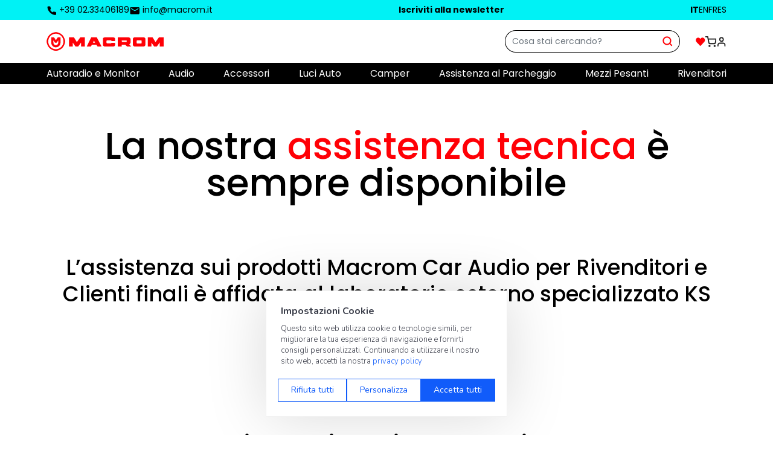

--- FILE ---
content_type: text/html; charset=utf-8
request_url: https://www.macrom.it/it/assistenza
body_size: 9939
content:


<!DOCTYPE html>
<html lang="it">

<head>
    <meta charset="utf-8"/>
    <meta name="viewport" content="width=device-width, initial-scale=1.0">
    <title>Assistenza Clienti Macrom - Supporto Tecnico e Garanzia - Macrom</title>
        <meta name="Description" content="Hai bisogno di aiuto? Scarica manuali, chiedi supporto e accedi alle FAQ. L’assistenza Macrom è sempre con te."/>
        <meta name="Keywords" content=""/>

    <link rel="icon" type="image/png" href="/favicon-96x96.png" sizes="96x96"/>
    <link rel="icon" type="image/svg+xml" href="/favicon.svg"/>
    <link rel="shortcut icon" href="/favicon.ico"/>
    <link rel="apple-touch-icon" sizes="180x180" href="/apple-touch-icon.png"/>
    <meta name="apple-mobile-web-app-title" content="Macrom"/>
    <link rel="manifest" href="/site.webmanifest"/>

    <base href="/" />
    <link rel="stylesheet" href="lib/bootstrap/dist/css/bootstrap.css">
    <link rel="stylesheet" type="text/css" href="lib/slick-1.8.1/slick/slick.css"/>
    <link rel="stylesheet" type="text/css" href="lib/slick-1.8.1/slick/slick-theme.css"/>
    <link rel="stylesheet" type="text/css" href="lib/blueimp-gallery/css/blueimp-gallery.min.css"/>
    <link rel="stylesheet" href="css/base.css?v=3urnsFcN_OaUC_L8WM4FiFvp5gktu04MbHodg8U1QTc">
    <link rel="stylesheet" href="css/style.css?v=3QvbZUhUMsZLMXrWTb8MgH8B6E02xa7DkiUkzjie2DM">
    <link rel="stylesheet" href="css/search-io.css?v=nDTda0Omx7XQGruo-0UtOlxDN-qBhhtZNjqokj4HX8c">
    <link rel="stylesheet" href="css/responsive.css?v=t6GIJLL7cR822XsZcq5dsqLzSZMxAHmyOwn0VRa6kCs">
    <!--font-->
    <link rel="preconnect" href="https://fonts.googleapis.com">
    <link rel="preconnect" href="https://fonts.gstatic.com" crossorigin>
    <link
        href="https://fonts.googleapis.com/css2?family=Poppins:ital,wght@0,100;0,200;0,300;0,400;0,500;0,600;0,700;0,800;0,900;1,100;1,200;1,300;1,400;1,500;1,600;1,700;1,800;1,900&display=swap"
        rel="stylesheet">
    <!--sweetalert-->
    <link rel="stylesheet" href="lib/sweetalert/dist/css/sweetalert2.min.css"/>

    <link rel="stylesheet" href="https://cdn.contit.cloud/lib/readabler/css/readabler.min.css">

    <!--owlcarousel-->
    <link rel="stylesheet" href="lib/owlcarousel/dist/css/owl.carousel.min.css">
    <link rel="stylesheet" href="lib/owlcarousel/dist/css/owl.theme.default.min.css">

    <!--fancybox-->
    <link rel="stylesheet" href="lib/fancybox/fancybox/fancybox.css"/>
    
    <script src="https://maps.googleapis.com/maps/api/js?key=AIzaSyCX5g4Jnkia1OSQCbpU1hL8x5ulnVXFhxc" async defer></script>
    <script src="https://unpkg.com/@googlemaps/markerclusterer/dist/index.min.js"></script>
    <script src="https://formbuilder.contit.cloud/js/form.js" async defer></script>

    <!-- Start of Clerk.io E-commerce Personalisation tool - www.clerk.io -->
    <script type="text/javascript">
        (function (w, d) {
            var e = d.createElement('script');
            e.type = 'text/javascript';
            e.async = true;
            e.src = 'https://cdn.clerk.io/clerk.js';
            var s = d.getElementsByTagName('script')[0];
            s.parentNode.insertBefore(e, s);
            w.__clerk_q = w.__clerk_q || [];
            w.Clerk = w.Clerk || function () {
                w.__clerk_q.push(arguments)
            };
        })(window, document);

        Clerk('config', {
            key: 'PbXKRxSttMpit43BQLXcO6qsSkbdQXTH',
            language: 'italian',
            formatters: {
                any: function (x) {
                    return x != null && x.length > 0;
                }
            }
        });
    </script>
    <!-- End of Clerk.io E-commerce Personalisation tool - www.clerk.io -->

    <!-- Google Tag Manager -->
    <script>(function (w, d, s, l, i) {
            w[l] = w[l] || [];
            w[l].push({
                'gtm.start':
                    new Date().getTime(), event: 'gtm.js'
            });
            var f = d.getElementsByTagName(s)[0],
                j = d.createElement(s), dl = l != 'dataLayer' ? '&l=' + l : '';
            j.async = true;
            j.src =
                'https://www.googletagmanager.com/gtm.js?id=' + i + dl;
            f.parentNode.insertBefore(j, f);
        })(window, document, 'script', 'dataLayer', 'GTM-N6NDJSPM');
    </script>
    <!-- End Google Tag Manager -->

    <script>
        // Espongo la SiteKey a livello globale per recaptcha.js
        window.recaptchaSiteKey = "6LdXRC4sAAAAAE4VILzEiKnKfZuQMlz1h7EuLd0R";
    </script>

    <script src="https://www.google.com/recaptcha/api.js?render=6LdXRC4sAAAAAE4VILzEiKnKfZuQMlz1h7EuLd0R&hl=it"
            defer></script>
    <script src="/js/recaptcha.js?v=JMLUau3PSyC1f1xSW-HVc6_93YzZ3_IV7AlVFDS4dXc"></script>

    
    <link rel="canonical" href="/it/assistenza"/>

    <script type="application/ld+json">
        {"@context":"http://schema.org",
        "@type":"WebPage",
        "url":"www.macrom.it/it/assistenza",
        "description":"Hai bisogno di aiuto? Scarica manuali, chiedi supporto e accedi alle FAQ. L&#x2019;assistenza Macrom &#xE8; sempre con te.",
        "name":"Assistenza Clienti Macrom - Supporto Tecnico e Garanzia"
        }
    </script>

<script data-cfasync="false" nonce="9b9fc2c5-724b-4e2a-997e-457f48a06e40">try{(function(w,d){!function(j,k,l,m){if(j.zaraz)console.error("zaraz is loaded twice");else{j[l]=j[l]||{};j[l].executed=[];j.zaraz={deferred:[],listeners:[]};j.zaraz._v="5874";j.zaraz._n="9b9fc2c5-724b-4e2a-997e-457f48a06e40";j.zaraz.q=[];j.zaraz._f=function(n){return async function(){var o=Array.prototype.slice.call(arguments);j.zaraz.q.push({m:n,a:o})}};for(const p of["track","set","debug"])j.zaraz[p]=j.zaraz._f(p);j.zaraz.init=()=>{var q=k.getElementsByTagName(m)[0],r=k.createElement(m),s=k.getElementsByTagName("title")[0];s&&(j[l].t=k.getElementsByTagName("title")[0].text);j[l].x=Math.random();j[l].w=j.screen.width;j[l].h=j.screen.height;j[l].j=j.innerHeight;j[l].e=j.innerWidth;j[l].l=j.location.href;j[l].r=k.referrer;j[l].k=j.screen.colorDepth;j[l].n=k.characterSet;j[l].o=(new Date).getTimezoneOffset();if(j.dataLayer)for(const t of Object.entries(Object.entries(dataLayer).reduce((u,v)=>({...u[1],...v[1]}),{})))zaraz.set(t[0],t[1],{scope:"page"});j[l].q=[];for(;j.zaraz.q.length;){const w=j.zaraz.q.shift();j[l].q.push(w)}r.defer=!0;for(const x of[localStorage,sessionStorage])Object.keys(x||{}).filter(z=>z.startsWith("_zaraz_")).forEach(y=>{try{j[l]["z_"+y.slice(7)]=JSON.parse(x.getItem(y))}catch{j[l]["z_"+y.slice(7)]=x.getItem(y)}});r.referrerPolicy="origin";r.src="/cdn-cgi/zaraz/s.js?z="+btoa(encodeURIComponent(JSON.stringify(j[l])));q.parentNode.insertBefore(r,q)};["complete","interactive"].includes(k.readyState)?zaraz.init():j.addEventListener("DOMContentLoaded",zaraz.init)}}(w,d,"zarazData","script");window.zaraz._p=async d$=>new Promise(ea=>{if(d$){d$.e&&d$.e.forEach(eb=>{try{const ec=d.querySelector("script[nonce]"),ed=ec?.nonce||ec?.getAttribute("nonce"),ee=d.createElement("script");ed&&(ee.nonce=ed);ee.innerHTML=eb;ee.onload=()=>{d.head.removeChild(ee)};d.head.appendChild(ee)}catch(ef){console.error(`Error executing script: ${eb}\n`,ef)}});Promise.allSettled((d$.f||[]).map(eg=>fetch(eg[0],eg[1])))}ea()});zaraz._p({"e":["(function(w,d){})(window,document)"]});})(window,document)}catch(e){throw fetch("/cdn-cgi/zaraz/t"),e;};</script></head>

<body>

<!-- Google Tag Manager (noscript) -->
<noscript>
    <iframe src="https://www.googletagmanager.com/ns.html?id=GTM-N6NDJSPM"
            height="0" width="0" style="display:none;visibility:hidden"></iframe>
</noscript>
<!-- End Google Tag Manager (noscript) -->



<header>
    <div class="fix">
        <div class="bar red desktop">
            <div class="container d-block">
                <div class="row align-items-center">
                    <div class="col-12 justify-content-center d-flex">
                        <ul>
                            <li><img src="img/phone-black.svg" alt="Icon phone">
                                <a href="tel:+390233406189">+39 02.33406189</a>
                            </li>
                            <li>
                                <img src="img/mail-black.svg" alt="Icon e-mail">
                                 <a href="/cdn-cgi/l/email-protection#dcb5b2bab39cb1bdbfaeb3b1f2b5a8"><span class="__cf_email__" data-cfemail="50393e363f103d3133223f3d7e3924">[email&#160;protected]</span></a>
                            </li>
                        </ul>
                        <ul class="ms-lg-auto spedizione">
                            <li>
                                <a href="/it#newsletter" asp-route-culture="it">
                                    Iscriviti alla newsletter
                                </a>
                            </li>
                        </ul>
                        <ul class="ms-auto">
                            <li>
                                <a href="/it" class="fw-bold">IT</a>
                            </li>
                            <li>
                                <a href="/en" class="">EN</a>
                            </li>
                            <li>
                                <a href="/fr" class="">FR</a>
                            </li>
                            <li>
                                <a href="/es" class="">ES</a>
                            </li>
                        </ul>
                    </div>
                </div>
            </div>
        </div>

        <div class="bar red mobile">
            <div class="container d-block">
                <div class="row align-items-center">
                    <div class="col-12 justify-content-center d-flex">
                        <ul class="spedizione">
                            <li>
                                <a href="/it#newsletter" asp-route-culture="it">
                                    Iscriviti alla newsletter
                                </a>
                            </li>
                        </ul>
                    </div>
                </div>
            </div>
        </div>

        <nav class="navbar">
            <div class="container d-block">
                <div class="row align-items-center">
                    <div class="col-12 d-flex justify-content-center">
                        <ul>
                            <li>
                                <a href="/it" asp-route-culture="it">
                                    <img src="img/logo.svg" alt="Logo">
                                </a>
                            </li>
                        </ul>
                        
<div class="ms-auto">
    <form method="GET" action="/it/Home/Search" class="input-group search">
        <label for="search-input-9b49e2a050624f059a2607ca4ba79c28" class="visually-hidden">Cosa stai cercando?</label>
        <input type="text" class="form-control search-input" placeholder="Cosa stai cercando?"
               aria-label="Cosa stai cercando?" aria-describedby="basic-addon2-9b49e2a050624f059a2607ca4ba79c28" name="q" id="search-input-9b49e2a050624f059a2607ca4ba79c28"
               autocomplete="off" onclick="window.searchbar.open(this)">
        <button type="submit"><span id="basic-addon2-9b49e2a050624f059a2607ca4ba79c28"><img src="img/search-icon.svg" alt="Cerca"></span></button>
    </form>
</div>
                        <ul class="icons">
                            <li>
                                <a href="/it/Reserved/Favorite" asp-route-culture="it">
                                    <img src="img/prefered-icon.svg" alt="Preferiti">
                                </a>
                            </li>
                            
<li class="position-relative cart-icon" style="list-style: none;">
    <a class="d-inline-block position-relative" href="/it/cart">
        <img src="img/cart-icon.svg" alt="Carrello">
        <span class="position-absolute top-0 start-100 translate-middle badge rounded-pill cart-count-badge d-none"
              style="font-size: 0.75rem; transform: translate(-50%, -20%) !important; background-color: #000000">
            0
        </span>
    </a>
</li>

                            <li>
                                <a href="/it/Reserved" asp-route-culture="it">
                                    <img src="img/user-icon.svg" alt="Area utente">
                                </a>
                            </li>
                        </ul>
                    </div>
                </div>
            </div>
        </nav>

        <div class="bar black desktop">
            <div class="container d-block">
                <div class="row align-items-center">
                    <div class="col-12 justify-content-center d-flex">
                        <ul>
                            
    <li>
        <a href="/it/s/autoradio-e-monitor">Autoradio e Monitor</a>
            <div class="dropdown desktop">
                <ul>
                        <li>
                            <a href="/it/s/autoradio-e-monitor/autoradio-bluetooth">Autoradio Bluetooth</a>
                        </li>
                        <li>
                            <a href="/it/s/autoradio-e-monitor/autoradio-con-schermo">Autoradio con Schermo</a>
                        </li>
                        <li>
                            <a href="/it/s/autoradio-e-monitor/autoradio-android-auto">Autoradio Android Auto</a>
                        </li>
                        <li>
                            <a href="/it/s/autoradio-e-monitor/autoradio-carplay">Autoradio CarPlay</a>
                        </li>
                        <li>
                            <a href="/it/s/autoradio-e-monitor/autoradio-custom-fit">Autoradio Custom Fit</a>
                        </li>
                </ul>
            </div>
    </li>
    <li>
        <a href="/it/s/audio">Audio</a>
            <div class="dropdown desktop">
                <ul>
                        <li>
                            <a href="/it/s/audio/amplificatori">Amplificatori</a>
                        </li>
                        <li>
                            <a href="/it/s/audio/subwoofer">Subwoofer</a>
                        </li>
                        <li>
                            <a href="/it/s/audio/altoparlanti">Altoparlanti</a>
                        </li>
                </ul>
            </div>
    </li>
    <li>
        <a href="/it/s/accessori">Accessori</a>
            <div class="dropdown desktop">
                <ul>
                        <li>
                            <a href="/it/s/accessori/interfacce-comandi-al-volante">Interfacce comandi al volante</a>
                        </li>
                        <li>
                            <a href="/it/s/accessori/antenne-dab">Antenne DAB</a>
                        </li>
                        <li>
                            <a href="/it/s/accessori/cablaggi-e-adattatori-autoradio">Cablaggi e adattatori autoradio</a>
                        </li>
                        <li>
                            <a href="/it/s/accessori/cuffie">Cuffie</a>
                        </li>
                </ul>
            </div>
    </li>
    <li>
        <a href="/it/s/luci-auto">Luci Auto</a>
            <div class="dropdown desktop">
                <ul>
                        <li>
                            <a href="/it/s/luci-auto/fari-led">Fari led</a>
                        </li>
                        <li>
                            <a href="/it/s/luci-auto/accessori-spegni-spia">Accessori Spegni Spia</a>
                        </li>
                        <li>
                            <a href="/it/s/luci-auto/luci-di-cortesia">Luci di cortesia</a>
                        </li>
                        <li>
                            <a href="/it/s/luci-auto/luci-led-per-interni">Luci led per interni</a>
                        </li>
                </ul>
            </div>
    </li>
    <li>
        <a href="/it/s/camper">Camper</a>
            <div class="dropdown desktop">
                <ul>
                        <li>
                            <a href="/it/s/camper/monitor">Monitor</a>
                        </li>
                        <li>
                            <a href="/it/s/camper/telecamere-posteriori">Telecamere posteriori</a>
                        </li>
                        <li>
                            <a href="/it/s/camper/kit">Kit</a>
                        </li>
                        <li>
                            <a href="/it/s/camper/accessori">Accessori</a>
                        </li>
                </ul>
            </div>
    </li>
    <li>
        <a href="/it/s/assistenza-al-parcheggio">Assistenza al Parcheggio</a>
            <div class="dropdown desktop">
                <ul>
                        <li>
                            <a href="/it/s/assistenza-al-parcheggio/telecamere-posteriori">Telecamere posteriori</a>
                        </li>
                        <li>
                            <a href="/it/s/assistenza-al-parcheggio/kit-monitor-telecamere">Kit Monitor &#x2B; Telecamere</a>
                        </li>
                        <li>
                            <a href="/it/s/assistenza-al-parcheggio/sensori-di-parcheggio">Sensori di parcheggio</a>
                        </li>
                        <li>
                            <a href="/it/s/assistenza-al-parcheggio/sensori-angolo-cieco">Sensori angolo cieco</a>
                        </li>
                </ul>
            </div>
    </li>
    <li>
        <a href="/it/s/mezzi-pesanti">Mezzi Pesanti</a>
            <div class="dropdown desktop">
                <ul>
                        <li>
                            <a href="/it/s/mezzi-pesanti/veicoli-commerciali">Veicoli commerciali</a>
                        </li>
                        <li>
                            <a href="/it/s/mezzi-pesanti/truck">Truck</a>
                        </li>
                </ul>
            </div>
    </li>

                            
    <li>
        <a href="/it/rivenditori" >Rivenditori</a>
    </li>

                        </ul>
                    </div>
                </div>
            </div>
        </div>

        <div class="nav-mobile">
            <div class="d-flex">
                <a class="logo" href="/it" asp-route-culture="it">
                    <img src="img/logo.svg" alt="Macrom"/>
                </a>
            </div>
            <div class="d-flex gap-4">
                <ul>
                    <li>
                        <a href="/it/Reserved/Favorite" asp-route-culture="it">
                            <img src="img/prefered-icon.svg" alt="Preferiti">
                        </a>
                    </li>
                    
<li class="position-relative cart-icon" style="list-style: none;">
    <a class="d-inline-block position-relative" href="/it/cart">
        <img src="img/cart-icon.svg" alt="Carrello">
        <span class="position-absolute top-0 start-100 translate-middle badge rounded-pill cart-count-badge d-none"
              style="font-size: 0.75rem; transform: translate(-50%, -20%) !important; background-color: #000000">
            0
        </span>
    </a>
</li>

                    <li>
                        <a href="/it/Reserved" asp-route-culture="it">
                            <img src="img/user-icon.svg" alt="Area utente">
                        </a>
                    </li>
                </ul>
                <!--<a href="">
                    <img src="img/cart-icon.svg" alt="Carrello">
                </a>-->
                <div class="open-menu"></div>
            </div>
        </div>
        <div class="responsive-mobile-menu">
            <div class="justify-content-between desktop-flex mb-5">
                <img src="img/logo.svg" alt="Logo">
                <div class="close-menu">
                    <img src="img/black_close.svg" alt="Chiudi">
                </div>
            </div>
            
<div class="ms-auto">
    <form method="GET" action="/it/Home/Search" class="input-group search">
        <label for="search-input-cc44e96b0a0a46abb62d483d06820c5b" class="visually-hidden">Cosa stai cercando?</label>
        <input type="text" class="form-control " placeholder="Cosa stai cercando?"
               aria-label="Cosa stai cercando?" aria-describedby="basic-addon2-cc44e96b0a0a46abb62d483d06820c5b" name="q" id="search-input-cc44e96b0a0a46abb62d483d06820c5b"
               autocomplete="off" onclick="window.searchbar.open(this)">
        <button type="submit"><span id="basic-addon2-cc44e96b0a0a46abb62d483d06820c5b"><img src="img/search-icon.svg" alt="Cerca"></span></button>
    </form>
</div>
            <ul>
                
    <li>
        <a href="/it/s/autoradio-e-monitor">Autoradio e Monitor</a>
            <div class="dropdown desktop">
                <ul>
                        <li>
                            <a href="/it/s/autoradio-e-monitor/autoradio-bluetooth">Autoradio Bluetooth</a>
                        </li>
                        <li>
                            <a href="/it/s/autoradio-e-monitor/autoradio-con-schermo">Autoradio con Schermo</a>
                        </li>
                        <li>
                            <a href="/it/s/autoradio-e-monitor/autoradio-android-auto">Autoradio Android Auto</a>
                        </li>
                        <li>
                            <a href="/it/s/autoradio-e-monitor/autoradio-carplay">Autoradio CarPlay</a>
                        </li>
                        <li>
                            <a href="/it/s/autoradio-e-monitor/autoradio-custom-fit">Autoradio Custom Fit</a>
                        </li>
                </ul>
            </div>
    </li>
    <li>
        <a href="/it/s/audio">Audio</a>
            <div class="dropdown desktop">
                <ul>
                        <li>
                            <a href="/it/s/audio/amplificatori">Amplificatori</a>
                        </li>
                        <li>
                            <a href="/it/s/audio/subwoofer">Subwoofer</a>
                        </li>
                        <li>
                            <a href="/it/s/audio/altoparlanti">Altoparlanti</a>
                        </li>
                </ul>
            </div>
    </li>
    <li>
        <a href="/it/s/accessori">Accessori</a>
            <div class="dropdown desktop">
                <ul>
                        <li>
                            <a href="/it/s/accessori/interfacce-comandi-al-volante">Interfacce comandi al volante</a>
                        </li>
                        <li>
                            <a href="/it/s/accessori/antenne-dab">Antenne DAB</a>
                        </li>
                        <li>
                            <a href="/it/s/accessori/cablaggi-e-adattatori-autoradio">Cablaggi e adattatori autoradio</a>
                        </li>
                        <li>
                            <a href="/it/s/accessori/cuffie">Cuffie</a>
                        </li>
                </ul>
            </div>
    </li>
    <li>
        <a href="/it/s/luci-auto">Luci Auto</a>
            <div class="dropdown desktop">
                <ul>
                        <li>
                            <a href="/it/s/luci-auto/fari-led">Fari led</a>
                        </li>
                        <li>
                            <a href="/it/s/luci-auto/accessori-spegni-spia">Accessori Spegni Spia</a>
                        </li>
                        <li>
                            <a href="/it/s/luci-auto/luci-di-cortesia">Luci di cortesia</a>
                        </li>
                        <li>
                            <a href="/it/s/luci-auto/luci-led-per-interni">Luci led per interni</a>
                        </li>
                </ul>
            </div>
    </li>
    <li>
        <a href="/it/s/camper">Camper</a>
            <div class="dropdown desktop">
                <ul>
                        <li>
                            <a href="/it/s/camper/monitor">Monitor</a>
                        </li>
                        <li>
                            <a href="/it/s/camper/telecamere-posteriori">Telecamere posteriori</a>
                        </li>
                        <li>
                            <a href="/it/s/camper/kit">Kit</a>
                        </li>
                        <li>
                            <a href="/it/s/camper/accessori">Accessori</a>
                        </li>
                </ul>
            </div>
    </li>
    <li>
        <a href="/it/s/assistenza-al-parcheggio">Assistenza al Parcheggio</a>
            <div class="dropdown desktop">
                <ul>
                        <li>
                            <a href="/it/s/assistenza-al-parcheggio/telecamere-posteriori">Telecamere posteriori</a>
                        </li>
                        <li>
                            <a href="/it/s/assistenza-al-parcheggio/kit-monitor-telecamere">Kit Monitor &#x2B; Telecamere</a>
                        </li>
                        <li>
                            <a href="/it/s/assistenza-al-parcheggio/sensori-di-parcheggio">Sensori di parcheggio</a>
                        </li>
                        <li>
                            <a href="/it/s/assistenza-al-parcheggio/sensori-angolo-cieco">Sensori angolo cieco</a>
                        </li>
                </ul>
            </div>
    </li>
    <li>
        <a href="/it/s/mezzi-pesanti">Mezzi Pesanti</a>
            <div class="dropdown desktop">
                <ul>
                        <li>
                            <a href="/it/s/mezzi-pesanti/veicoli-commerciali">Veicoli commerciali</a>
                        </li>
                        <li>
                            <a href="/it/s/mezzi-pesanti/truck">Truck</a>
                        </li>
                </ul>
            </div>
    </li>

                
    <li>
        <a href="/it/rivenditori" >Rivenditori</a>
    </li>

            </ul>
            <ul class="mt-5" style="flex-direction: row">
                <li>
                    <a href="/it" class="fw-bold">IT</a>
                </li>
                <li>
                    <a href="/en" class="">EN</a>
                </li>
                <li>
                    <a href="/fr" class="">FR</a>
                </li>
                <li>
                    <a href="/es" class="">ES</a>
                </li>
            </ul>
        </div>
        <div class="search-bar clerk"
     data-api="search/predictive"
     data-template="#clerk-searchbar-template"
     data-limit="6"
     data-instant-search-suggestions="6"
     data-instant-search-categories="6"
     data-instant-search-pages="6"
     data-instant-search-positioning="off"
     data-instant-search=".search-input">
</div>
<script data-cfasync="false" src="/cdn-cgi/scripts/5c5dd728/cloudflare-static/email-decode.min.js"></script><script type="text/x-template" id="clerk-searchbar-template">
     <div class="ps-container">
          <div class="result-content">
               <div class="left-col">
                    <div class="result-title">Risultati della ricerca</div>
                    <div class="result-content-prod">
                         {% for product in products %}
                         <a href="{{ product.url }}" class="result-item-prod">
                              {% if product.image %}
                              <img src="{{ product.image }}" title="{{ product.name }}" alt="{{ product.name }}"
                                   class="item-product-img"/>
                              {% else %}
                              <img src="image/no-image.jpg" alt="{{ product.name }}" class="item-product-img">
                              {% endif %}
                              <div class="result-item-desc">
                                   <span>{{ product.name }}</span>
                                   Cod.: {{ product.sku }}
                              </div>
                         </a>
                         {% endfor %}
                    </div>

                    <a class="link-search" href="it/search?q={{ query }}">Vedi pi&#xF9; risultati per: {{ query }}</a>
               </div>
               <div class="right-col">
                    {% if pages | any %}
                    <div class="result-title">Pagine</div>

                    {% for page in pages %}
                    <a class="result-item" href="{{ page.url }}">{{ page.title }}</a>
                    {% endfor %}
                    {% endif %}

                    {% if categories | any %}
                    <div class="result-title">Categorie</div>

                    {% for category in categories %}
                    <a class="result-item" href="{{ category.url }}">
                         {{ category.name }}
                    </a>
                    {% endfor %}
                    {% endif %}

                    {% if suggestions | any %}
                    <div class="result-title">Suggerimenti</div>

                    {% for suggestion in suggestions %}
                    {% if suggestion != query %}
                    <a class="result-item" href="it/search?q={{ suggestion }}">
                         {{ suggestion }}
                    </a>
                    {% endif %}
                    {% endfor %}
                    {% endif %}
               </div>
          </div>
     </div>


</script>
    </div>
</header>





    
<section class="section-27">
    <div class="container">
        <div class="row justify-content-center">
            <div class="col-lg-10">
                <h1>La nostra <span>assistenza tecnica</span> è sempre disponibile</h1>
            </div>
        </div>
        <p>L&rsquo;assistenza sui prodotti Macrom Car Audio per Rivenditori e Clienti finali &egrave; affidata al laboratorio esterno specializzato KS s.r.l.</p>
    </div>
</section>
    
<div role="main">
    <section class="section-29 desktop">
        <div class="container">
            <h2>Riparazione in Garanzia</h2>
            <h3>Senza stress e intoppi, ci pensiamo noi.</h3>
            <div class="row">
                <div class="col-big">
                    <h4 class="none">Iscrizione</h4>
                    <p>Il Rivenditore o il Cliente finale dovr&agrave; effettuare l&rsquo;iscrizione sul sito web <a href="https://www.serviziorma.it" target="_blank" rel="noopener"><strong>www.serviziorma.it</strong></a> per ottenere le credenziali di accesso.</p>
                </div>
                <div class="col-small">
                    <img src="img/simple_arrow.png" alt="">
                </div>
                <div class="col-big">
                    <h4>Email di conferma</h4>
                    <p>Una volta effettuata la registrazione <strong>ricever&agrave; una mail</strong> per la conferma.</p>
                </div>
                <div class="col-small col-auto">
                    <img src="img/simple_arrow.png" alt="">
                </div>
                <div class="col-big">
                    <h4>Autorizzazione</h4>
                    <p>In seguito, accedendo al sito potr&agrave; ottenere il <strong>numero di autorizzazione</strong>.</p>
                </div>
                <div class="col-small">
                    <img src="img/simple_arrow.png" alt="">
                </div>
                <div class="col-big">
                    <h4>Spedizione</h4>
                    <p>Con questo numero potr&agrave; attivare le procedure per il ritiro del prodotto difettoso a <strong>mezzo corriere GLS</strong>.</p>
                </div>
            </div>
            <div class="row justify-content-center mt-5">
                <div class="col-lg-8">
                    <p>Per i clienti (non rivenditori) che potrebbero non essere in possesso di connessione internet, viene consentita l&rsquo;attivazione della procedura chiamando KS al seguente numero 02 6070145.</p>
                </div>
            </div>
        </div>
    </section>

    <section class="section-29 mobile">
        <div class="container">
            <div class="row">
                <div class="col-12">
                    <img class="mobile" src="img/assistenza.jpg" alt="">
                </div>
            </div>
            <h2>Riparazione in Garanzia</h2>
            <h3>Senza stress e intoppi, ci pensiamo noi.</h3>
            <div class="row">
                <div class="col-12">
                    <h4>Iscrizione</h4>
                    <p>Il Rivenditore o il Cliente finale dovr&agrave; effettuare l&rsquo;iscrizione sul sito web <a href="https://www.serviziorma.it" target="_blank" rel="noopener"><strong>www.serviziorma.it</strong></a> per ottenere le credenziali di accesso.</p>
                </div>
                <div class="col-12 text-center">
                    <img src="img/simple_arrow.png" alt="">
                </div>
                <div class="col-12">
                    <h4>Email di conferma</h4>
                    <p>Una volta effettuata la registrazione <strong>ricever&agrave; una mail</strong> per la conferma.</p>
                </div>
                <div class="col-12 text-center">
                    <img src="img/simple_arrow.png" alt="">
                </div>
                <div class="col-12">
                    <h4>Autorizzazione</h4>
                    <p>In seguito, accedendo al sito potr&agrave; ottenere il <strong>numero di autorizzazione</strong>.</p>
                </div>
                <div class="col-12 text-center">
                    <img src="img/simple_arrow.png" alt="">
                </div>
                <div class="col-12">
                    <h4>Spedizione</h4>
                    <p>Con questo numero potr&agrave; attivare le procedure per il ritiro del prodotto difettoso a <strong>mezzo corriere GLS</strong>.</p>
                </div>
            </div>
            <div class="row justify-content-center mt-5">
                <div class="col-lg-8">
                    <p>Per i clienti (non rivenditori) che potrebbero non essere in possesso di connessione internet, viene consentita l&rsquo;attivazione della procedura chiamando KS al seguente numero 02 6070145.</p>
                </div>
            </div>
        </div>
    </section>
</div>

    
<section class="section-28">
    <div class="container">
        <div class="row">
            <div class="col-lg-6 mb-lg-0 mb-5">
                <div class="last">
                    <h2>Riparazione fuori Garanzia</h2>
                    <p>Il servizio &egrave; fornito da <strong>KS SERVICE SNC</strong>, via L. Biagi, 55 (A3) 20099 Sesto San Giovanni (MI)<br>Telefono: <strong>02 6070145</strong>.</p>
                </div>
            </div>
            <div class="col-lg-5 offset-lg-1 desktop">
                <img src="/img-site/00c54822-bfe7-4ac7-994a-41a04aa33671?w=800&amp;q=85" alt="Riparazione fuori Garanzia">
            </div>
        </div>
    </div>
</section>
    
<section class="section-30">
    <div class="container">
        <div class="row">
            <div class="col-lg-5 offset-lg-1 justify-content-stretch d-flex">
                <div class="box img"
                     style="background-image: url('/img-site/70e5deb8-65f4-409c-9efd-d9b8dfb45d54?w=800&amp;q=85');">
                    <h2>Se hai delle domande non esitare a <i>contattarci</i></h2>
                    <div class="contact">
                        <p><strong>Cellulare</strong>: +39 02.33406189 <br><strong>E-Mail</strong>: <a href="/cdn-cgi/l/email-protection" class="__cf_email__" data-cfemail="aac3c4ccc5eac7cbc9d8c5c784c3de">[email&#160;protected]</a></p>
                    </div>
                    <p>Il nostro supporto &egrave; attivo <strong>da Luned&igrave; a Venerd&igrave;</strong> nei seguenti orari: <strong>09:30 - 12:30 e 14:30 - 17:30</strong></p>
                </div>
            </div>
            <div class="col-lg-5 justify-content-stretch d-flex mt-lg-0 mt-4">
                <div class="box form">
                    <h2>Oppure compila il form.<br><span>Ti ricontatteremo presto!</span></h2>
                    <div id="frm_contact"></div>
                </div>
            </div>
        </div>
    </div>
</section>


<footer>
    <div class="container">
        <div class="row">
            <div class="col-lg-5">
                <img class="logo" src="img/logo.svg" alt="Logo">
                <div class="title">Impianti Audio Hi-Fi, Car e Professionali</div>
                <p>Il nostro supporto &#xE8; attivo da <b>Luned&#xEC; a Venerd&#xEC;</b> nei seguenti orari:<br>
                    <b>09:30 - 12:30 e 14:30 - 17:30</b></p>
                
                <div class="social">
                    <a aria-label="Account instagram Macrom" href="https://www.instagram.com/macromitalia/">
                        <img src="img/instagram.png" alt="Instagram">
                    </a>
                    <a href="https://www.facebook.com/MacromItalia" aria-label="Account facebook Macrom">
                        <img src="img/facebook.png" alt="Facebook">
                    </a>
                </div>
                
                <div class="mini-title">Pagamenti Sicuri</div>
                <div class="payment">
                    <img src="img/paypal.svg" alt="Paypal">
                    <!--<img src="img/satispay.svg" alt="Satispay">-->
                    <img src="img/apple.svg" alt="Apple">
                    <img src="img/american.svg" alt="America Express">
                    <img src="img/mastercard.svg" alt="MasterCard">
                    <img src="img/bonifico.svg" alt="Bonifico Bancario">
                    <img src="img/google.svg" alt="Google Pay">
                    <img src="img/visa.svg" alt="Visa">
                </div>
            </div>
            <div class="col-lg-3 offset-lg-1 col-8 mt-lg-0 mt-5">
                <div class="title">G.M.A. ITALIA s.r.l.</div>
                <div class="info">
                    <div class="mini-title">Indirizzo</div>
                    <p>Via G. di Vittorio, 7/33 <br> Rho (MI)<br>
                        Sede e logistica centrale</p>
                </div>
                <div class="info">
                    <div class="mini-title">Telefono</div>
                    <p><a href="tel:+390233406189">+39 02.33406189</a></p>
                </div>
                <div class="info">
                    <div class="mini-title">E-mail</div>
                    <p><a href="/cdn-cgi/l/email-protection#61080f070e210c0002130e0c4f0815"><span class="__cf_email__" data-cfemail="6e070008012e030f0d1c010340071a">[email&#160;protected]</span></a></p>
                </div>
                <div class="info">
                    <div class="mini-title">P. IVA</div>
                    <p>10472520153</p>
                </div>
                <div class="info">
                    <div class="mini-title">Fax</div>
                    <p>02 3085784</p>
                </div>
                <img class="secure" src="img/ssl-secure.png" alt="SSL Secure">
            </div>
            <div class="col-lg-2 offset-lg-1 col-4 mt-lg-0 mt-5">
                <div class="title">Link utili</div>
                <ul>
                    
    <li>
        <a href="/it/chi-siamo" >Chi siamo</a>
    </li>
    <li>
        <a href="/it/assistenza" >Assistenza</a>
    </li>
    <li>
        <a href="/it/download-cataloghi" >Cataloghi</a>
    </li>
    <li>
        <a href="/it/download-documentazioni" >Documentazioni</a>
    </li>
    <li>
        <a href="/it/blog" >Blog</a>
    </li>

                    <!--<li>
                        <a asp-area="Reserved" asp-controller="Order" asp-action="Track">Traccia il tuo ordine</a>
                    </li>-->
                </ul>
            </div>
        </div>
        <div class="copy">
            <p>© 2026 Macrom S.r.l. - P.IVA IT 10472520153 - Termini e Condizioni - 
                <a href="https://www.iubenda.com/privacy-policy/51486609" class="iubenda-nostyle no-brand iubenda-noiframe iubenda-embed iubenda-noiframe" title="Privacy Policy">Privacy Policy</a> - 
                <a href="https://www.iubenda.com/privacy-policy/51486609/cookie-policy" class="iubenda-nostyle no-brand iubenda-noiframe iubenda-embed iubenda-noiframe" title="Cookie Policy">Cookie Policy</a> - 
                <a href="javascript:void(0)" id="cookieReinit">Aggiorna Consensi</a> - 
                <a class="accessibility-button" href="javascript:void();" data-readabler-trigger="" aria-label="Apri il pannello accessibilit&#xE0;">Accessibilit&#xE0;</a>
            </p>
        </div>
    </div>
</footer>

<script data-cfasync="false" src="/cdn-cgi/scripts/5c5dd728/cloudflare-static/email-decode.min.js"></script><script src="js/jquery-3.7.1.min.js"></script>
<script src="lib/bootstrap/dist/js/bootstrap.bundle.min.js"></script>
<script type="text/javascript" src="lib/slick-1.8.1/slick/slick.min.js"></script>
<script type="text/javascript" src="lib/blueimp-gallery/js/blueimp-gallery.min.js"></script>
<script type="text/javascript" src="js/knockout.js"></script>
<script type="text/javascript" src="js/knockout-vm/ko-bindings.js"></script>

<script src="lib/sweetalert/dist/js/sweetalert2.all.min.js"></script>

<!--elevatezoom-->
<script src="lib/elevatezoom-plus/jquery.ez-plus.js"></script>

<!--owlcarousel-->
<script src="lib/owlcarousel/dist/js/owl.carousel.min.js"></script>
<script src="lib/fancybox/fancybox/fancybox.umd.js"></script>


<script src="js/include.js?v=dSqRqRLwHHrHonfskHR-_KuKlyKySrZ3bSPETQgmuYs"></script>
<script src="js/site.js?v=mkz2MPYYzJCelwznkHtwb_l0UQf-ZerYnBmQFCmophs"></script>
<script src="js/custom.js?v=N118tU9xYkVWWVi6aplgFEGLfUhhoPaXnbihMg3phP8"></script>
<script src="js/product-gallery.js?v=Wddmos4KIXW9qKV0ppmIxICCBGl1Envuc1Tk1j7XUm8"></script>

<script src="https://cdn.contit.cloud/lib/readabler/js/readabler.min.js"></script>
<script>
    setTimeout(function () {
        try {
            var options = {
                path: 'https://cdn.contit.cloud/lib/readabler/',
                accessibilityStatement: false,
                popupOverlay: false,
                popupDraggable: false,
                closeAnywhere: false,
                popupScroll: true,
                showOpenButton: false
            };
            window.readabler = new Readabler(options);
        } catch (e) {
            console.warn(e);
        }
    }, 1000);
</script>


            <script>
                document.addEventListener('DOMContentLoaded', function () {
                    let intervalId = setInterval(function () {
                        if (typeof window.formbuilder !== 'undefined') {
                            clearInterval(intervalId);
                            window.formbuilder.initFormBuilder({
                                elemId: 'frm_contact',
                                workspaceId: '8e52fb81-717a-4d8e-b0c1-28250e1ca3eb',
                                contentTypeId: 'contactRequest',
                                apiKey: 'b9ff4dc2a16641a09b1340498c3796ee',
                                language: document.documentElement.lang,
                                callback: function (data) {
                                    location.href = '/it/Home/Thanks';
                                },
                                error: function (error) {
                                    console.error(error);
                                }
                            });
                        }
                    }, 100);
                });
            </script>
        

<script>
    function ShopCategoryItemVm(model, parentVm) {
        let self = this;
        self.img = ko.observable(model.img);
        self.name = ko.observable(model.name);
        self.slug = ko.observable(model.slug);
        self.link = ko.computed(function () {
            return "/s/" + self.slug();
        });

        self.selectCategory = function () {
            parentVm.selectedCategory(self);
        };
    }

    function ShopCategoryVm(model) {
        let self = this;
        self.rootCategories = ko.observableArray(model.map(i => new ShopCategoryItemVm(i, self)));
        self.selectedCategory = ko.observable(null);
    }

    function removeCartLine(id) {
        $.post('/it/Cart/RemoveLineItem', 'id=' + id, function (data) {
            // aggiorna subito il badge se il server ritorna il conteggio
            if (data && typeof data.lineItemCount !== 'undefined') {
                if (window.updateCartCount) window.updateCartCount(data.lineItemCount);
                try {
                    localStorage.setItem('cart:count', String(data.lineItemCount));
                } catch (e) {
                }
            }

            // se il carrello è vuoto ricarico per mostrare la view "Empty"
            if (data && data.lineItemCount === 0) {
                location.reload();
            }
        });
    }

    function toggleFavorite(elem) {
        // Se l'utente non è loggato, reindirizza alla pagina di login
        if (!false) {
            Handle401Error();
            return;
        }

        let itemId = $(elem).data('id');
        let isFav = $(elem).data('is-favorite');
        
        if (isFav === 'False') {
            $.post('/it/Reserved/Favorite/AddToFavorites', 'itemId=' + itemId, function () {
                $(elem).data('is-favorite', 'True');
                if (window.itemVm && ko.isObservable(itemVm.isFavorite)) {
                    itemVm.isFavorite(true);  
                }
            })
                .fail(function (jqXHR) {
                    if (jqXHR.status === 401) {
                        Handle401Error();
                    }
                });
        } else {
            $.post('/it/Reserved/Favorite/RemoveFromFavorites', 'itemId=' + itemId, function () {
                $(elem).data('is-favorite', 'False');
                if (window.itemVm && ko.isObservable(itemVm.isFavorite)) {
                    itemVm.isFavorite(false);
                }
            }).fail(function (jqXHR) {
                if (jqXHR.status === 401) {
                    Handle401Error();
                }
            });
        }
    }

    function Handle401Error() {
        var url = window.location.pathname;
        window.location.href = '/it/Reserved/Account/Login?returnUrl=' + encodeURI(url);
    }


</script>
<script>
    // Salva nel localStorage il numero visibile nel badge all'avvio pagina
    document.addEventListener('DOMContentLoaded', function () {
        var badge = document.querySelector('.cart-count-badge');
        if (badge) {
            var n = parseInt((badge.textContent || '').trim(), 10) || 0;
            try {
                localStorage.setItem('cart:count', String(n));
            } catch (e) {
            }
        }
    });
</script>
<script defer src="https://static.cloudflareinsights.com/beacon.min.js/vcd15cbe7772f49c399c6a5babf22c1241717689176015" integrity="sha512-ZpsOmlRQV6y907TI0dKBHq9Md29nnaEIPlkf84rnaERnq6zvWvPUqr2ft8M1aS28oN72PdrCzSjY4U6VaAw1EQ==" data-cf-beacon='{"version":"2024.11.0","token":"95006785a1ad48f185fbc8a78eb05564","r":1,"server_timing":{"name":{"cfCacheStatus":true,"cfEdge":true,"cfExtPri":true,"cfL4":true,"cfOrigin":true,"cfSpeedBrain":true},"location_startswith":null}}' crossorigin="anonymous"></script>
</body>

</html>


--- FILE ---
content_type: text/html; charset=utf-8
request_url: https://www.google.com/recaptcha/api2/anchor?ar=1&k=6LdXRC4sAAAAAE4VILzEiKnKfZuQMlz1h7EuLd0R&co=aHR0cHM6Ly93d3cubWFjcm9tLml0OjQ0Mw..&hl=it&v=PoyoqOPhxBO7pBk68S4YbpHZ&size=invisible&anchor-ms=20000&execute-ms=30000&cb=saodbbj5rru0
body_size: 49855
content:
<!DOCTYPE HTML><html dir="ltr" lang="it"><head><meta http-equiv="Content-Type" content="text/html; charset=UTF-8">
<meta http-equiv="X-UA-Compatible" content="IE=edge">
<title>reCAPTCHA</title>
<style type="text/css">
/* cyrillic-ext */
@font-face {
  font-family: 'Roboto';
  font-style: normal;
  font-weight: 400;
  font-stretch: 100%;
  src: url(//fonts.gstatic.com/s/roboto/v48/KFO7CnqEu92Fr1ME7kSn66aGLdTylUAMa3GUBHMdazTgWw.woff2) format('woff2');
  unicode-range: U+0460-052F, U+1C80-1C8A, U+20B4, U+2DE0-2DFF, U+A640-A69F, U+FE2E-FE2F;
}
/* cyrillic */
@font-face {
  font-family: 'Roboto';
  font-style: normal;
  font-weight: 400;
  font-stretch: 100%;
  src: url(//fonts.gstatic.com/s/roboto/v48/KFO7CnqEu92Fr1ME7kSn66aGLdTylUAMa3iUBHMdazTgWw.woff2) format('woff2');
  unicode-range: U+0301, U+0400-045F, U+0490-0491, U+04B0-04B1, U+2116;
}
/* greek-ext */
@font-face {
  font-family: 'Roboto';
  font-style: normal;
  font-weight: 400;
  font-stretch: 100%;
  src: url(//fonts.gstatic.com/s/roboto/v48/KFO7CnqEu92Fr1ME7kSn66aGLdTylUAMa3CUBHMdazTgWw.woff2) format('woff2');
  unicode-range: U+1F00-1FFF;
}
/* greek */
@font-face {
  font-family: 'Roboto';
  font-style: normal;
  font-weight: 400;
  font-stretch: 100%;
  src: url(//fonts.gstatic.com/s/roboto/v48/KFO7CnqEu92Fr1ME7kSn66aGLdTylUAMa3-UBHMdazTgWw.woff2) format('woff2');
  unicode-range: U+0370-0377, U+037A-037F, U+0384-038A, U+038C, U+038E-03A1, U+03A3-03FF;
}
/* math */
@font-face {
  font-family: 'Roboto';
  font-style: normal;
  font-weight: 400;
  font-stretch: 100%;
  src: url(//fonts.gstatic.com/s/roboto/v48/KFO7CnqEu92Fr1ME7kSn66aGLdTylUAMawCUBHMdazTgWw.woff2) format('woff2');
  unicode-range: U+0302-0303, U+0305, U+0307-0308, U+0310, U+0312, U+0315, U+031A, U+0326-0327, U+032C, U+032F-0330, U+0332-0333, U+0338, U+033A, U+0346, U+034D, U+0391-03A1, U+03A3-03A9, U+03B1-03C9, U+03D1, U+03D5-03D6, U+03F0-03F1, U+03F4-03F5, U+2016-2017, U+2034-2038, U+203C, U+2040, U+2043, U+2047, U+2050, U+2057, U+205F, U+2070-2071, U+2074-208E, U+2090-209C, U+20D0-20DC, U+20E1, U+20E5-20EF, U+2100-2112, U+2114-2115, U+2117-2121, U+2123-214F, U+2190, U+2192, U+2194-21AE, U+21B0-21E5, U+21F1-21F2, U+21F4-2211, U+2213-2214, U+2216-22FF, U+2308-230B, U+2310, U+2319, U+231C-2321, U+2336-237A, U+237C, U+2395, U+239B-23B7, U+23D0, U+23DC-23E1, U+2474-2475, U+25AF, U+25B3, U+25B7, U+25BD, U+25C1, U+25CA, U+25CC, U+25FB, U+266D-266F, U+27C0-27FF, U+2900-2AFF, U+2B0E-2B11, U+2B30-2B4C, U+2BFE, U+3030, U+FF5B, U+FF5D, U+1D400-1D7FF, U+1EE00-1EEFF;
}
/* symbols */
@font-face {
  font-family: 'Roboto';
  font-style: normal;
  font-weight: 400;
  font-stretch: 100%;
  src: url(//fonts.gstatic.com/s/roboto/v48/KFO7CnqEu92Fr1ME7kSn66aGLdTylUAMaxKUBHMdazTgWw.woff2) format('woff2');
  unicode-range: U+0001-000C, U+000E-001F, U+007F-009F, U+20DD-20E0, U+20E2-20E4, U+2150-218F, U+2190, U+2192, U+2194-2199, U+21AF, U+21E6-21F0, U+21F3, U+2218-2219, U+2299, U+22C4-22C6, U+2300-243F, U+2440-244A, U+2460-24FF, U+25A0-27BF, U+2800-28FF, U+2921-2922, U+2981, U+29BF, U+29EB, U+2B00-2BFF, U+4DC0-4DFF, U+FFF9-FFFB, U+10140-1018E, U+10190-1019C, U+101A0, U+101D0-101FD, U+102E0-102FB, U+10E60-10E7E, U+1D2C0-1D2D3, U+1D2E0-1D37F, U+1F000-1F0FF, U+1F100-1F1AD, U+1F1E6-1F1FF, U+1F30D-1F30F, U+1F315, U+1F31C, U+1F31E, U+1F320-1F32C, U+1F336, U+1F378, U+1F37D, U+1F382, U+1F393-1F39F, U+1F3A7-1F3A8, U+1F3AC-1F3AF, U+1F3C2, U+1F3C4-1F3C6, U+1F3CA-1F3CE, U+1F3D4-1F3E0, U+1F3ED, U+1F3F1-1F3F3, U+1F3F5-1F3F7, U+1F408, U+1F415, U+1F41F, U+1F426, U+1F43F, U+1F441-1F442, U+1F444, U+1F446-1F449, U+1F44C-1F44E, U+1F453, U+1F46A, U+1F47D, U+1F4A3, U+1F4B0, U+1F4B3, U+1F4B9, U+1F4BB, U+1F4BF, U+1F4C8-1F4CB, U+1F4D6, U+1F4DA, U+1F4DF, U+1F4E3-1F4E6, U+1F4EA-1F4ED, U+1F4F7, U+1F4F9-1F4FB, U+1F4FD-1F4FE, U+1F503, U+1F507-1F50B, U+1F50D, U+1F512-1F513, U+1F53E-1F54A, U+1F54F-1F5FA, U+1F610, U+1F650-1F67F, U+1F687, U+1F68D, U+1F691, U+1F694, U+1F698, U+1F6AD, U+1F6B2, U+1F6B9-1F6BA, U+1F6BC, U+1F6C6-1F6CF, U+1F6D3-1F6D7, U+1F6E0-1F6EA, U+1F6F0-1F6F3, U+1F6F7-1F6FC, U+1F700-1F7FF, U+1F800-1F80B, U+1F810-1F847, U+1F850-1F859, U+1F860-1F887, U+1F890-1F8AD, U+1F8B0-1F8BB, U+1F8C0-1F8C1, U+1F900-1F90B, U+1F93B, U+1F946, U+1F984, U+1F996, U+1F9E9, U+1FA00-1FA6F, U+1FA70-1FA7C, U+1FA80-1FA89, U+1FA8F-1FAC6, U+1FACE-1FADC, U+1FADF-1FAE9, U+1FAF0-1FAF8, U+1FB00-1FBFF;
}
/* vietnamese */
@font-face {
  font-family: 'Roboto';
  font-style: normal;
  font-weight: 400;
  font-stretch: 100%;
  src: url(//fonts.gstatic.com/s/roboto/v48/KFO7CnqEu92Fr1ME7kSn66aGLdTylUAMa3OUBHMdazTgWw.woff2) format('woff2');
  unicode-range: U+0102-0103, U+0110-0111, U+0128-0129, U+0168-0169, U+01A0-01A1, U+01AF-01B0, U+0300-0301, U+0303-0304, U+0308-0309, U+0323, U+0329, U+1EA0-1EF9, U+20AB;
}
/* latin-ext */
@font-face {
  font-family: 'Roboto';
  font-style: normal;
  font-weight: 400;
  font-stretch: 100%;
  src: url(//fonts.gstatic.com/s/roboto/v48/KFO7CnqEu92Fr1ME7kSn66aGLdTylUAMa3KUBHMdazTgWw.woff2) format('woff2');
  unicode-range: U+0100-02BA, U+02BD-02C5, U+02C7-02CC, U+02CE-02D7, U+02DD-02FF, U+0304, U+0308, U+0329, U+1D00-1DBF, U+1E00-1E9F, U+1EF2-1EFF, U+2020, U+20A0-20AB, U+20AD-20C0, U+2113, U+2C60-2C7F, U+A720-A7FF;
}
/* latin */
@font-face {
  font-family: 'Roboto';
  font-style: normal;
  font-weight: 400;
  font-stretch: 100%;
  src: url(//fonts.gstatic.com/s/roboto/v48/KFO7CnqEu92Fr1ME7kSn66aGLdTylUAMa3yUBHMdazQ.woff2) format('woff2');
  unicode-range: U+0000-00FF, U+0131, U+0152-0153, U+02BB-02BC, U+02C6, U+02DA, U+02DC, U+0304, U+0308, U+0329, U+2000-206F, U+20AC, U+2122, U+2191, U+2193, U+2212, U+2215, U+FEFF, U+FFFD;
}
/* cyrillic-ext */
@font-face {
  font-family: 'Roboto';
  font-style: normal;
  font-weight: 500;
  font-stretch: 100%;
  src: url(//fonts.gstatic.com/s/roboto/v48/KFO7CnqEu92Fr1ME7kSn66aGLdTylUAMa3GUBHMdazTgWw.woff2) format('woff2');
  unicode-range: U+0460-052F, U+1C80-1C8A, U+20B4, U+2DE0-2DFF, U+A640-A69F, U+FE2E-FE2F;
}
/* cyrillic */
@font-face {
  font-family: 'Roboto';
  font-style: normal;
  font-weight: 500;
  font-stretch: 100%;
  src: url(//fonts.gstatic.com/s/roboto/v48/KFO7CnqEu92Fr1ME7kSn66aGLdTylUAMa3iUBHMdazTgWw.woff2) format('woff2');
  unicode-range: U+0301, U+0400-045F, U+0490-0491, U+04B0-04B1, U+2116;
}
/* greek-ext */
@font-face {
  font-family: 'Roboto';
  font-style: normal;
  font-weight: 500;
  font-stretch: 100%;
  src: url(//fonts.gstatic.com/s/roboto/v48/KFO7CnqEu92Fr1ME7kSn66aGLdTylUAMa3CUBHMdazTgWw.woff2) format('woff2');
  unicode-range: U+1F00-1FFF;
}
/* greek */
@font-face {
  font-family: 'Roboto';
  font-style: normal;
  font-weight: 500;
  font-stretch: 100%;
  src: url(//fonts.gstatic.com/s/roboto/v48/KFO7CnqEu92Fr1ME7kSn66aGLdTylUAMa3-UBHMdazTgWw.woff2) format('woff2');
  unicode-range: U+0370-0377, U+037A-037F, U+0384-038A, U+038C, U+038E-03A1, U+03A3-03FF;
}
/* math */
@font-face {
  font-family: 'Roboto';
  font-style: normal;
  font-weight: 500;
  font-stretch: 100%;
  src: url(//fonts.gstatic.com/s/roboto/v48/KFO7CnqEu92Fr1ME7kSn66aGLdTylUAMawCUBHMdazTgWw.woff2) format('woff2');
  unicode-range: U+0302-0303, U+0305, U+0307-0308, U+0310, U+0312, U+0315, U+031A, U+0326-0327, U+032C, U+032F-0330, U+0332-0333, U+0338, U+033A, U+0346, U+034D, U+0391-03A1, U+03A3-03A9, U+03B1-03C9, U+03D1, U+03D5-03D6, U+03F0-03F1, U+03F4-03F5, U+2016-2017, U+2034-2038, U+203C, U+2040, U+2043, U+2047, U+2050, U+2057, U+205F, U+2070-2071, U+2074-208E, U+2090-209C, U+20D0-20DC, U+20E1, U+20E5-20EF, U+2100-2112, U+2114-2115, U+2117-2121, U+2123-214F, U+2190, U+2192, U+2194-21AE, U+21B0-21E5, U+21F1-21F2, U+21F4-2211, U+2213-2214, U+2216-22FF, U+2308-230B, U+2310, U+2319, U+231C-2321, U+2336-237A, U+237C, U+2395, U+239B-23B7, U+23D0, U+23DC-23E1, U+2474-2475, U+25AF, U+25B3, U+25B7, U+25BD, U+25C1, U+25CA, U+25CC, U+25FB, U+266D-266F, U+27C0-27FF, U+2900-2AFF, U+2B0E-2B11, U+2B30-2B4C, U+2BFE, U+3030, U+FF5B, U+FF5D, U+1D400-1D7FF, U+1EE00-1EEFF;
}
/* symbols */
@font-face {
  font-family: 'Roboto';
  font-style: normal;
  font-weight: 500;
  font-stretch: 100%;
  src: url(//fonts.gstatic.com/s/roboto/v48/KFO7CnqEu92Fr1ME7kSn66aGLdTylUAMaxKUBHMdazTgWw.woff2) format('woff2');
  unicode-range: U+0001-000C, U+000E-001F, U+007F-009F, U+20DD-20E0, U+20E2-20E4, U+2150-218F, U+2190, U+2192, U+2194-2199, U+21AF, U+21E6-21F0, U+21F3, U+2218-2219, U+2299, U+22C4-22C6, U+2300-243F, U+2440-244A, U+2460-24FF, U+25A0-27BF, U+2800-28FF, U+2921-2922, U+2981, U+29BF, U+29EB, U+2B00-2BFF, U+4DC0-4DFF, U+FFF9-FFFB, U+10140-1018E, U+10190-1019C, U+101A0, U+101D0-101FD, U+102E0-102FB, U+10E60-10E7E, U+1D2C0-1D2D3, U+1D2E0-1D37F, U+1F000-1F0FF, U+1F100-1F1AD, U+1F1E6-1F1FF, U+1F30D-1F30F, U+1F315, U+1F31C, U+1F31E, U+1F320-1F32C, U+1F336, U+1F378, U+1F37D, U+1F382, U+1F393-1F39F, U+1F3A7-1F3A8, U+1F3AC-1F3AF, U+1F3C2, U+1F3C4-1F3C6, U+1F3CA-1F3CE, U+1F3D4-1F3E0, U+1F3ED, U+1F3F1-1F3F3, U+1F3F5-1F3F7, U+1F408, U+1F415, U+1F41F, U+1F426, U+1F43F, U+1F441-1F442, U+1F444, U+1F446-1F449, U+1F44C-1F44E, U+1F453, U+1F46A, U+1F47D, U+1F4A3, U+1F4B0, U+1F4B3, U+1F4B9, U+1F4BB, U+1F4BF, U+1F4C8-1F4CB, U+1F4D6, U+1F4DA, U+1F4DF, U+1F4E3-1F4E6, U+1F4EA-1F4ED, U+1F4F7, U+1F4F9-1F4FB, U+1F4FD-1F4FE, U+1F503, U+1F507-1F50B, U+1F50D, U+1F512-1F513, U+1F53E-1F54A, U+1F54F-1F5FA, U+1F610, U+1F650-1F67F, U+1F687, U+1F68D, U+1F691, U+1F694, U+1F698, U+1F6AD, U+1F6B2, U+1F6B9-1F6BA, U+1F6BC, U+1F6C6-1F6CF, U+1F6D3-1F6D7, U+1F6E0-1F6EA, U+1F6F0-1F6F3, U+1F6F7-1F6FC, U+1F700-1F7FF, U+1F800-1F80B, U+1F810-1F847, U+1F850-1F859, U+1F860-1F887, U+1F890-1F8AD, U+1F8B0-1F8BB, U+1F8C0-1F8C1, U+1F900-1F90B, U+1F93B, U+1F946, U+1F984, U+1F996, U+1F9E9, U+1FA00-1FA6F, U+1FA70-1FA7C, U+1FA80-1FA89, U+1FA8F-1FAC6, U+1FACE-1FADC, U+1FADF-1FAE9, U+1FAF0-1FAF8, U+1FB00-1FBFF;
}
/* vietnamese */
@font-face {
  font-family: 'Roboto';
  font-style: normal;
  font-weight: 500;
  font-stretch: 100%;
  src: url(//fonts.gstatic.com/s/roboto/v48/KFO7CnqEu92Fr1ME7kSn66aGLdTylUAMa3OUBHMdazTgWw.woff2) format('woff2');
  unicode-range: U+0102-0103, U+0110-0111, U+0128-0129, U+0168-0169, U+01A0-01A1, U+01AF-01B0, U+0300-0301, U+0303-0304, U+0308-0309, U+0323, U+0329, U+1EA0-1EF9, U+20AB;
}
/* latin-ext */
@font-face {
  font-family: 'Roboto';
  font-style: normal;
  font-weight: 500;
  font-stretch: 100%;
  src: url(//fonts.gstatic.com/s/roboto/v48/KFO7CnqEu92Fr1ME7kSn66aGLdTylUAMa3KUBHMdazTgWw.woff2) format('woff2');
  unicode-range: U+0100-02BA, U+02BD-02C5, U+02C7-02CC, U+02CE-02D7, U+02DD-02FF, U+0304, U+0308, U+0329, U+1D00-1DBF, U+1E00-1E9F, U+1EF2-1EFF, U+2020, U+20A0-20AB, U+20AD-20C0, U+2113, U+2C60-2C7F, U+A720-A7FF;
}
/* latin */
@font-face {
  font-family: 'Roboto';
  font-style: normal;
  font-weight: 500;
  font-stretch: 100%;
  src: url(//fonts.gstatic.com/s/roboto/v48/KFO7CnqEu92Fr1ME7kSn66aGLdTylUAMa3yUBHMdazQ.woff2) format('woff2');
  unicode-range: U+0000-00FF, U+0131, U+0152-0153, U+02BB-02BC, U+02C6, U+02DA, U+02DC, U+0304, U+0308, U+0329, U+2000-206F, U+20AC, U+2122, U+2191, U+2193, U+2212, U+2215, U+FEFF, U+FFFD;
}
/* cyrillic-ext */
@font-face {
  font-family: 'Roboto';
  font-style: normal;
  font-weight: 900;
  font-stretch: 100%;
  src: url(//fonts.gstatic.com/s/roboto/v48/KFO7CnqEu92Fr1ME7kSn66aGLdTylUAMa3GUBHMdazTgWw.woff2) format('woff2');
  unicode-range: U+0460-052F, U+1C80-1C8A, U+20B4, U+2DE0-2DFF, U+A640-A69F, U+FE2E-FE2F;
}
/* cyrillic */
@font-face {
  font-family: 'Roboto';
  font-style: normal;
  font-weight: 900;
  font-stretch: 100%;
  src: url(//fonts.gstatic.com/s/roboto/v48/KFO7CnqEu92Fr1ME7kSn66aGLdTylUAMa3iUBHMdazTgWw.woff2) format('woff2');
  unicode-range: U+0301, U+0400-045F, U+0490-0491, U+04B0-04B1, U+2116;
}
/* greek-ext */
@font-face {
  font-family: 'Roboto';
  font-style: normal;
  font-weight: 900;
  font-stretch: 100%;
  src: url(//fonts.gstatic.com/s/roboto/v48/KFO7CnqEu92Fr1ME7kSn66aGLdTylUAMa3CUBHMdazTgWw.woff2) format('woff2');
  unicode-range: U+1F00-1FFF;
}
/* greek */
@font-face {
  font-family: 'Roboto';
  font-style: normal;
  font-weight: 900;
  font-stretch: 100%;
  src: url(//fonts.gstatic.com/s/roboto/v48/KFO7CnqEu92Fr1ME7kSn66aGLdTylUAMa3-UBHMdazTgWw.woff2) format('woff2');
  unicode-range: U+0370-0377, U+037A-037F, U+0384-038A, U+038C, U+038E-03A1, U+03A3-03FF;
}
/* math */
@font-face {
  font-family: 'Roboto';
  font-style: normal;
  font-weight: 900;
  font-stretch: 100%;
  src: url(//fonts.gstatic.com/s/roboto/v48/KFO7CnqEu92Fr1ME7kSn66aGLdTylUAMawCUBHMdazTgWw.woff2) format('woff2');
  unicode-range: U+0302-0303, U+0305, U+0307-0308, U+0310, U+0312, U+0315, U+031A, U+0326-0327, U+032C, U+032F-0330, U+0332-0333, U+0338, U+033A, U+0346, U+034D, U+0391-03A1, U+03A3-03A9, U+03B1-03C9, U+03D1, U+03D5-03D6, U+03F0-03F1, U+03F4-03F5, U+2016-2017, U+2034-2038, U+203C, U+2040, U+2043, U+2047, U+2050, U+2057, U+205F, U+2070-2071, U+2074-208E, U+2090-209C, U+20D0-20DC, U+20E1, U+20E5-20EF, U+2100-2112, U+2114-2115, U+2117-2121, U+2123-214F, U+2190, U+2192, U+2194-21AE, U+21B0-21E5, U+21F1-21F2, U+21F4-2211, U+2213-2214, U+2216-22FF, U+2308-230B, U+2310, U+2319, U+231C-2321, U+2336-237A, U+237C, U+2395, U+239B-23B7, U+23D0, U+23DC-23E1, U+2474-2475, U+25AF, U+25B3, U+25B7, U+25BD, U+25C1, U+25CA, U+25CC, U+25FB, U+266D-266F, U+27C0-27FF, U+2900-2AFF, U+2B0E-2B11, U+2B30-2B4C, U+2BFE, U+3030, U+FF5B, U+FF5D, U+1D400-1D7FF, U+1EE00-1EEFF;
}
/* symbols */
@font-face {
  font-family: 'Roboto';
  font-style: normal;
  font-weight: 900;
  font-stretch: 100%;
  src: url(//fonts.gstatic.com/s/roboto/v48/KFO7CnqEu92Fr1ME7kSn66aGLdTylUAMaxKUBHMdazTgWw.woff2) format('woff2');
  unicode-range: U+0001-000C, U+000E-001F, U+007F-009F, U+20DD-20E0, U+20E2-20E4, U+2150-218F, U+2190, U+2192, U+2194-2199, U+21AF, U+21E6-21F0, U+21F3, U+2218-2219, U+2299, U+22C4-22C6, U+2300-243F, U+2440-244A, U+2460-24FF, U+25A0-27BF, U+2800-28FF, U+2921-2922, U+2981, U+29BF, U+29EB, U+2B00-2BFF, U+4DC0-4DFF, U+FFF9-FFFB, U+10140-1018E, U+10190-1019C, U+101A0, U+101D0-101FD, U+102E0-102FB, U+10E60-10E7E, U+1D2C0-1D2D3, U+1D2E0-1D37F, U+1F000-1F0FF, U+1F100-1F1AD, U+1F1E6-1F1FF, U+1F30D-1F30F, U+1F315, U+1F31C, U+1F31E, U+1F320-1F32C, U+1F336, U+1F378, U+1F37D, U+1F382, U+1F393-1F39F, U+1F3A7-1F3A8, U+1F3AC-1F3AF, U+1F3C2, U+1F3C4-1F3C6, U+1F3CA-1F3CE, U+1F3D4-1F3E0, U+1F3ED, U+1F3F1-1F3F3, U+1F3F5-1F3F7, U+1F408, U+1F415, U+1F41F, U+1F426, U+1F43F, U+1F441-1F442, U+1F444, U+1F446-1F449, U+1F44C-1F44E, U+1F453, U+1F46A, U+1F47D, U+1F4A3, U+1F4B0, U+1F4B3, U+1F4B9, U+1F4BB, U+1F4BF, U+1F4C8-1F4CB, U+1F4D6, U+1F4DA, U+1F4DF, U+1F4E3-1F4E6, U+1F4EA-1F4ED, U+1F4F7, U+1F4F9-1F4FB, U+1F4FD-1F4FE, U+1F503, U+1F507-1F50B, U+1F50D, U+1F512-1F513, U+1F53E-1F54A, U+1F54F-1F5FA, U+1F610, U+1F650-1F67F, U+1F687, U+1F68D, U+1F691, U+1F694, U+1F698, U+1F6AD, U+1F6B2, U+1F6B9-1F6BA, U+1F6BC, U+1F6C6-1F6CF, U+1F6D3-1F6D7, U+1F6E0-1F6EA, U+1F6F0-1F6F3, U+1F6F7-1F6FC, U+1F700-1F7FF, U+1F800-1F80B, U+1F810-1F847, U+1F850-1F859, U+1F860-1F887, U+1F890-1F8AD, U+1F8B0-1F8BB, U+1F8C0-1F8C1, U+1F900-1F90B, U+1F93B, U+1F946, U+1F984, U+1F996, U+1F9E9, U+1FA00-1FA6F, U+1FA70-1FA7C, U+1FA80-1FA89, U+1FA8F-1FAC6, U+1FACE-1FADC, U+1FADF-1FAE9, U+1FAF0-1FAF8, U+1FB00-1FBFF;
}
/* vietnamese */
@font-face {
  font-family: 'Roboto';
  font-style: normal;
  font-weight: 900;
  font-stretch: 100%;
  src: url(//fonts.gstatic.com/s/roboto/v48/KFO7CnqEu92Fr1ME7kSn66aGLdTylUAMa3OUBHMdazTgWw.woff2) format('woff2');
  unicode-range: U+0102-0103, U+0110-0111, U+0128-0129, U+0168-0169, U+01A0-01A1, U+01AF-01B0, U+0300-0301, U+0303-0304, U+0308-0309, U+0323, U+0329, U+1EA0-1EF9, U+20AB;
}
/* latin-ext */
@font-face {
  font-family: 'Roboto';
  font-style: normal;
  font-weight: 900;
  font-stretch: 100%;
  src: url(//fonts.gstatic.com/s/roboto/v48/KFO7CnqEu92Fr1ME7kSn66aGLdTylUAMa3KUBHMdazTgWw.woff2) format('woff2');
  unicode-range: U+0100-02BA, U+02BD-02C5, U+02C7-02CC, U+02CE-02D7, U+02DD-02FF, U+0304, U+0308, U+0329, U+1D00-1DBF, U+1E00-1E9F, U+1EF2-1EFF, U+2020, U+20A0-20AB, U+20AD-20C0, U+2113, U+2C60-2C7F, U+A720-A7FF;
}
/* latin */
@font-face {
  font-family: 'Roboto';
  font-style: normal;
  font-weight: 900;
  font-stretch: 100%;
  src: url(//fonts.gstatic.com/s/roboto/v48/KFO7CnqEu92Fr1ME7kSn66aGLdTylUAMa3yUBHMdazQ.woff2) format('woff2');
  unicode-range: U+0000-00FF, U+0131, U+0152-0153, U+02BB-02BC, U+02C6, U+02DA, U+02DC, U+0304, U+0308, U+0329, U+2000-206F, U+20AC, U+2122, U+2191, U+2193, U+2212, U+2215, U+FEFF, U+FFFD;
}

</style>
<link rel="stylesheet" type="text/css" href="https://www.gstatic.com/recaptcha/releases/PoyoqOPhxBO7pBk68S4YbpHZ/styles__ltr.css">
<script nonce="n5DWg6RVa7fjhmNOkDYL2w" type="text/javascript">window['__recaptcha_api'] = 'https://www.google.com/recaptcha/api2/';</script>
<script type="text/javascript" src="https://www.gstatic.com/recaptcha/releases/PoyoqOPhxBO7pBk68S4YbpHZ/recaptcha__it.js" nonce="n5DWg6RVa7fjhmNOkDYL2w">
      
    </script></head>
<body><div id="rc-anchor-alert" class="rc-anchor-alert"></div>
<input type="hidden" id="recaptcha-token" value="[base64]">
<script type="text/javascript" nonce="n5DWg6RVa7fjhmNOkDYL2w">
      recaptcha.anchor.Main.init("[\x22ainput\x22,[\x22bgdata\x22,\x22\x22,\[base64]/[base64]/[base64]/ZyhXLGgpOnEoW04sMjEsbF0sVywwKSxoKSxmYWxzZSxmYWxzZSl9Y2F0Y2goayl7RygzNTgsVyk/[base64]/[base64]/[base64]/[base64]/[base64]/[base64]/[base64]/bmV3IEJbT10oRFswXSk6dz09Mj9uZXcgQltPXShEWzBdLERbMV0pOnc9PTM/bmV3IEJbT10oRFswXSxEWzFdLERbMl0pOnc9PTQ/[base64]/[base64]/[base64]/[base64]/[base64]\\u003d\x22,\[base64]\\u003d\x22,\x22F0ElWzzDiXc9fsKRVjTCksOJwobCg8OEPsK0w4lLbsKLXsK4R3MaPz7DrAZ+w5kywpLDhMOLEcORUMOTQXJLUgbCtRs5wrbCqVjDnTlNXEMrw55dSMKjw4FmTRjChcO9ZcKgQ8O/GMKTSl9sfA3DnUrDucOIR8KeY8O6w6PCvQ7CncK3ajQYM3LCn8KtdRgSNk8eJ8Kcw6XDqQ/CvAHDhw48wqsIwqXDjjzCoClNc8Olw6jDvknDvsKEPTnCjT1gwpDDusODwoVvwoEoVcOrwrPDjsO/eWdxchbCugsEwrc1wrF+OsK5w6XDp8Ozw5ctwqILdQ0bbGzCpMOxBjTDqsOAesK2e2rCpMK7w6PDjsOxH8Onw4YhZSMywo7DjMOqBXbCi8ORwoLCqMOYwrM/FMKmTXQOD2lqKcOqXMKITMO+cDrCjjvDjcOjw4ZsbD3DrMOvw77Dqh11fMOvwpx6w4Raw5Y1wpLCrV4iaCLDtWDDhsOnZMOWwqxzwq/DjMOfwpTDtMO5JiBPblrDmX0JwrvDuAoMDMOrPsKFw4DDoMOawpPDssOFwpwdUMOwwpnCl8K5U8Kaw6gtUcKYw4zCg8OVd8K/O1PCsjfDo8K/w61qUR8LU8K4w5jCnsKzwplDw599w5IowpNRwq0gw6R9LsKOKHIUwqzCo8OowqHCscK+SDcvwrbCsMO5w75iew/[base64]/OcKrMkNzZ8OhasK0w4/CnlDCkcKENsOew7PCvcKvw7xmPnjCgsKJw6Vxw6nCnsODMcKracKOwrPDtMO8wokWTsKze8K7fsO0wrg8w7EtXmZUBg3CqcKNC1vDgMOYwot5w4/DqMOKU0LDiFlpwpnChTwmEmFQNsKFVcK/WU1tw7nDslphw4TCmg50OMKJTSHDgMO+wqgMw5ZPwrcFw6fCgsKnwo3DmVTCvmhBw5ttZsObQ1bDvcO9P8OPNxbDjD4cw63Cn0HCh8Ojw6rCq11fFjXCv8K0w45JYsKXwod4wofDrDLDvAQTw4okw7s8wqDDnjhiw6Y1JcKQcyJ+SivDuMOleg3CqMO/wqBjwoZzw63CpcObw5IrfcO1w5scdwfDn8Ksw6YJwrk9f8OqwoFBI8KZwp/CnG3DhnzCtcOPwoBOZ3kRw4xmUcKLU2ENwqc6DsKjwoTCmHxrOcK6W8K6SMKlCsO6CQTDjlTDuMKtZMKtMUQxw7VVGw7DnMKCwrE2eMK2HcKdw7nDljjCj0rDnBVEJcK0GMKywq/DhETClxx7ex7Dhjc6w6FBwqxsw6fCg0XDlMOvBBLDtMKMwopoEMKJwpjDjHLDv8Kewp4zw6Z1dcKFF8O6EcKzWcKHHMKuUhbCn0bCr8OQw43DgnnCiBcxw6I5a2LDkcKEw5jDhMOUUGbDuxnDrMKGw4PDpUltYsKwwrx/w6bDsxrDssKjwq0cwpowdX/DrRh8bRXDmsOTYsOWPMKowpfDhj4YScO4w5siw4nCvVgJV8OTwosRwp7DtsKtw7Nywqk+Ojpew6I0HyTCicKNwrUPw6fCuRYNwrUeViNscEnCiF5PwpHDl8K+McKODMO3Ug/CvsKiwrbDs8Ogw7t0wrBzCXPCkRLDtT9HwpXDi2cuA3vDswIyDg1vw77DnMKHw5lBw6bDmsOHIsOmNMKGOMKGF0Z8wpXDnx/Cik7DtivDqnnCkcKLFsO6DVoVO2N0bcOiw4NJw6Z1XsKiwq/CqW85QwI+w4vCoyteURnChQIDw7jCqykMEcKmRcKzwoPDrG1FwpwBw6rCncKkwrLDuTkUwrILw5FvwoTDl0RBw4g5AzpSwpgMDsKNw4TDnUJXw4sAOsO7wq3CpMOxwqvClWRyQloxCUPCo8KxeR/DlilqWcOaBcObwoYyw5TCicO/HH0/GsKiUsKXXsOrw5NLw6zDssOAY8K/[base64]/[base64]/CsMOrw50HwrrDlAnCvGk2NmfDtcKiAx4ww4MGw7VrSyLDuU7CucKTw71/w5XDv0Bgw6AKwoceIEfCocOZwq0Cwp9Lw5d2w5dnw6pMwo0ZVDkzwqrCnSPDmsOewrrDpG8IJcKEw6zDhsKkL1w2ExLChsOAYjnDvcKoXMO4wqLDuj1CO8OmwqM/J8K7w7sAQsOXD8OFXGxowpLDj8OiwpvCqlMowoF+wr7CkDPDg8KDYHhPw6R5w5hgPB/[base64]/[base64]/CkU/CkjIuWHLCq8OgwpTChcK2NWXCsMO1QQwMAV4Uw4/CrcKKZMKwcRDCjsOsXydaWDgtwroLIMKGwpbDgsOFw5pjAsOONk5LwqTCvwYEcsKlwo7DnVEubG15w73Dq8KDLsOzwqnDpC9/EMOFT0LDqgvCn0g5wrQiTsOpAcOtw6PCpmTDiAxJT8OSwrI6NsOfw7XDtMKNwpBgK38Lw5TCr8OVUDZdYATCpRsqRsOfWcKiJANQw6bDmBDDusKlQ8OafcK/[base64]/Dv8K3w49ZMsKVw4HDjsKeAcKJw5nCk8KawpXCnmUwEMK8wrh5w5ZIPMKCwqXCr8OVKHfCmcKUYT/CusOwJx7Cm8OjwqPChn7CpwLClMO4w55mw5/[base64]/wpnDogvDrsKTw5IQw4kiwqYKw7DChQcDOMKpb09REMKew5spLDopw4DCthXCmSVJw6/Dm1XCrm/Cl1Bzw5AQwo7Dn315BmTDkm3CrMOzw59Zw71nM8Kaw5DCnVPDscOVw4V3w5/DkcOpw4zCtCfDvMKFw4QCD8OEai7Ci8Onw4t/Skl1w5sZY8ORwp/[base64]/wpg4wqnCmXs6B8Olw7gFYsOTwr7DqiERw43DqWbCkcKNNELCqsK3W2kvw4F0w49ew4xARcKZY8O9dEfCqMK6CcKQYHE+YsOsw7U8w55IbMO5QSNqw4fCt1ZxJcKdcH3DrGDDmMKkw6bClXNjY8KAEcKlBCjDicORKCXCssOBXUTCn8KRA0XDlMKbOS/Dtg7CnSrCkRXDn1HDgSMzwpjCocO8Y8KTw5ERwq9pwrTCjMKOHXt4IwNfwp3DlsKuw5UYw4zCl0fChRMFOUPCmMK7ZRDDn8K5AEbCscK5HlfDgRjDn8OkJiHCnyjDqsKdwrstdMKNPgx8w59Jw4jDn8KXw7Y1HDwsw6/DpsKhLcOSwrfDhMO3w6Bgw6M+GyFvFC/[base64]/[base64]/Dj8OCwr/DiTcBacOhw4/CmcKyw6YPw5NJw6tawpfDtsOjfMOJEcO0w74+wroXD8KZJUoWw5fDsRMFw7vCtxQiwr/DhnbCo1Yew5rDvsOjwo95GTXDpsOiwq8EEcO7U8Kkw6oxHcKfbVcbaTfDicKMRcOOIcO5Lih0UMOibcKdfUtCNnbCt8Oiw4JTHcOBRGRLInxmwr/Cj8ODDDjCgBPCqXLDhCXCl8OywpIkK8KKwr3CjRDDgMOnRSvCoGEgblcRacKlcMK0awDDpiMHwqVfA3XDusKvwovCksOiIF4Xw5jDqG5hTDHDusKxwrHCqcKaw4vDhsKMw5rDnMO1woMMM27Cq8OKFFo4T8OAw7EFw7/Dv8Oow6fDuWrDgcK7wqjCm8KKwoMZf8KAKGrDrMKoecOyZsOZw7zCog9KwpJcw4ckTcOGOBDDiMK3w4/[base64]/Cp8KBwpvCtMOfRcKtw53DtsOZMsKXWsKxw5AXHEfDujxQacKkw6jDj8KxXcO3QMO1w6EyIHrCpzDDsjJZPiFaWANDH3MFwrUZw5cGwoPCrMK4CcK1w5TDukJCInMdccK8XwXDqcKNw4TDu8KId1LCrMOUBHzCjsKkHG/[base64]/ClzRlMMKPZV7CjcKjwpBabXdcwpYHwqUkJVXCpMK/CHtPJF44worCu8OYVDXCoF/Dh2teZMOpVcKvwrcowrjDisOnwonDhMODw5UcQsKRwpFWacKmw6/CqB/Dl8OAwoLDgSNqw5TDm2vDrSvCgMOLTiTDrDVtw6/ChS4jw4/DpcKkw5/DljHDusOvw7NQwrzDrw/CuMKnBxAkw5fDoCbDusKkVcK3esO2DTbDqGFrTMOJfMOjIU3Cj8KEw7w1IXjCqBkzQ8KJwrLDt8KJW8K7ZMOiCcOtw6PCh1zCozDCucKPK8Khwpwmw4DDlE9+LlfDrRXDo3J3UQhrwqzDiwHDv8K/[base64]/CpCDDhnjCjHbDusOUa8Knb8OqZ8OTwpTDvMOJN3PCp0Nywp4rwpMDw5TCmsKZwrwrwp/[base64]/CncKcwrjDgggGwqVKEsOYH8KDD8KUMMKZQTnDp8OvwoodLDHCsDRcw5DCphJRw48ZXkFGw5wXw7t/wq3CrcKsZcO3TyAZwqkeLMO1w53CvcO9NjvCljxBw5AFw63Dh8OyD3TDoMOCfmHDr8KtwrTDv8OIw5bCiMKuVcOnA1/DqMKzAcOnwo02Xz7DmcO2wrArecKvwoHDmBASFMOwYcKWwofCgMKtGRrCq8KWPMKqw6zDnhXChjjDvMOKHy4IwrzDjsO9TQ8zw4NHwoEkOMOEwolUGMK5woDDoR/CgwwwIcKDwrzCtD1NwrzCuD06wpAXw4BvwrUrbFDCjDnDgEnChsOBdcKqTMOgw7/CnsOywqcSwqvCssKLC8OrwptGw6dkEi0/c0EJwrrCgsKYXC/DlMKubMKDEsKoLnfCn8OPwpLDum0wRXnDj8KPVMKIwo4mH27DqkZBwp3Dkh7Cl1TDhsO6TsKXTHLCnxvCkxHDh8Ovw6rCqcOVwq7CsD47wqrDlcKHBsOqw5RSUcKVLsK1w689H8KQwoFGR8Kaw7/CvS8NKjTChMOETwVbw4tHw7zDm8KuJsKqwpVXw6DCt8OhD18lC8KfCcOAwqXCqFDCiMOQw6/CsMOTAcOBwqTDuMOnFA/[base64]/Dr3LCjxrCnsOUw4bDlsKWw6kGwrnDg2/DjMKjIR8vw6IDwo/Dj8K0wprCnMOAwqVbwpfDlsKPIknCmVvCpA5zO8KsAcOcA2drOynDll9kw5QywqzDlUMNwo4pw7hlChXDv8KswofChcOrQ8O/TMOTcVjDnV/CmVPDvMKyK2fClsKTESwBwpzCvG3CnsKwwp3DgzrCuiItwrUESsOYTQk+wooPIiTCncK4wr9iw5ESYy7DsnhpwpI2w4fDnGrDusKgw4NSLUDDrjjCvcKHV8Kyw5JNw40wEcOWw73Co3DDqwPDr8OOR8OLe3LCnDcTPMOdG1cDw67CmMOUej/Dk8K7w7NASCzDiMK/w5jDo8OnwpRWJgvCigHDnMO2NxVlSMOVDcKJwpfDtMKcMAg4w5xbwpHCgMKWaMOpV8Kjwo59C1rCoz8dNsKVwpIJw4HDt8O+RMKUwo3DhBlrcUzDucKFw7XClzzDhMOCeMKCB8OxXyrDuMO0w53DisO0wr7Cs8K/aiLCsjlYwr85N8KCNsO5FFvCgDEDYBwJwpLCkWIobjRGVsKVBcKAwoY5wrltfcKfMR7DkWDDssOMFUvCghFnAcKgwpjCtG/DpMKiw6VGXRPClcOOwpvDsVAxw4nDukbDrsOLw5PCsS3DgWfDn8Kjw6tXKcO0MsKPw6VJe1jCs1kIUcKvwocXwqLClHDDiW/DssKPwqTDlVHCicKAw4LDq8K8TnhSE8KJwr/CncORYF/DsEzCoMOGeX3CrsK8WsOswrrDrX/DsMOZw67CpBVhw4UFw4jClcOnwrXCo055e3DDuHPDpMOsAsKkJwdhZAs4UMKDwo9JwpHCv3Epw6tjwodqPmsmw4omO1jCl37Dh0N4wolLwqPCv8KPccOgFQAmw6XCtcOKQV9fwr4mwqtEdQXCrMKHw6U+HMKkwp/Cn2duGcOUw6/Dokd+w79cB8O8A27ClFXCjsOKw4NTw7fDs8KVwqTCpsOjT3HDisOPwpcZLMOfw7vDmGV2wqAXOxYpwr5Cw7vDrMOTdgkSwpB2w7rDocKWGsKNw5ZGwpAkPcK6w7krwpPDgkIBYjNIwpMVw7LDlMKawq/CmEN4wqV3w6/[base64]/FcK5a8KGw7/CvCTClMOKw7HCuSbCmMOXw4PDkMKEw5EJw7J0RsKsQXbCpMOfwoPDlmnCg8OHw7/DjAs3FsOaw5jDliTCknjCtMKSDHTDqQfDjMOqTmjCgUUxR8K6wrzDhApsUyzCtcKsw5AFV1sYwoHDjzHDoGldLlVPw6HCtCcXYHoSG1fCpVp3wp/Dh1rDgm/DhsOhw53CnUYkwrYTXMO1w47CoMKUwpHDsBhXw41cworDnMKqH3UdwoHDs8O2w5/CvAzCkMO+PhRkw752TxM1wp3DgxAFwr5Zw5ECA8K/[base64]/RFTDgizCmsOpw7IXw7rDjcOuwqgDccOaw6AEwpDCnmvCgsOewqw/eMOHJzLDpMONVw9Iw7p4YWvClcKww6bDtMKPwqACdsK2JAgqw74vwpVrw5bDvDgEM8O2w7fDu8Ogw73CiMKUwoHCtyA/[base64]/DmsOENx5id8K/ZsOXLANTJMKmwr5Vw7NQSxTCuzBIw6nCpiR3ITZlwrHCicKAwptXV0jDnsOCw7QdQA0Kw64UwpAsecKrUz/CmcOMwoTCiCQvI8OkwpYMwpI2QcKXI8O8wrRDEGM6IcK8wobCvXTCgxYhwrxUw5LDuMKtw7tkSWfCpXZUw65ewq3Ct8KITUQ9wpHCinA9FhpXwoXDvsKMNMOXw4DDk8OCwovDncKbwr4VwrdPHCtZccKqwpXDsCQ9w6fDhMKYecK/w67Dm8KJwqrDhsOswr7Dj8KFwrbCijLDkk/CncKqwq1BYMOIwqQjEELDswdeGgPDl8KcDsK+asKUw6fDhS4ZcMKfLTXDjMO2TMOrwrZywoJlw7dcM8KDwop/RMOGFB9JwqoXw5nDsjrDm20bA1zCsUrDnzJlw6g8wrvCp3MPwrfDr8KjwqUuVkbCvW3Dj8OzcCTDkMOswoIrHcO4woXDuBI1w54owpnCqMKWw7UYw6ITJGHCmioTw5J+wqnDj8ORL0vCvUdBFXzCo8OSwrktw4DCox/CnsOHw6rCgsOBBXY1w6pgw506E8OKXsK2w4LChsOYwrXCl8O4w7wuSG7CjGViFmZnw41aJsOGw7AOwogRwqfDrsKOMcOfPDPDhXzDpk/CssOsbEkSw7bCgMOKV2DDkEQGwpLClMKDw7zDjnE9wqB+LkjCpsOrwrsBwqJKwqgQwoDCpjfDj8O7eQbDnlopOCDClMOXw6fCosOFc1FYwofDp8Ozwrg9w4dGwp4DGSPDlWPDo8Kkw6jDpcKlw7Aiw5bCnB/Cpwtmw57Cm8KRdV5sw5g+w7PCk38NdcOBU8OXRMODU8OMw6XDtXDDmcOiw7LDrHAvCMKvOMOVHXDDmitaScK1B8KWwpXDgCMGdQnDp8K2wqrDocKAwqYPYyjDlBLCjXE7I25Jwq16PMObw4jDn8K4woDCnMOjwp/CnsKrNcKMw45PLsK/[base64]/CtmkmX8KYZUvCqWHDpTErw451w4LDsSXDh0vDulTCh0R8TMOkLsKzIMOnQkrDgcOqwpdAw7/[base64]/bcKXw4p+OCRnbwbDqcOFQX8JwqHCm0bCpDfCl8OTZ8OLw4kuwrxrwqAJw7nCjQjCqAktZTJ2YkfCnQzDpi7CoCFEOcKSwptPw6jDvmTCp8Kvw6HDlcKIam/CiMKjwqV7wprCpcKtw6wpdcK5A8OGwrzDrsKtwpxdw4VCLsKtwq/DncOEAsKCwqwrMsKIw4h0ZTTCsjrDh8OIM8OHbMOqw6/DnBpYAcOCDsOFw75Fw5ZRwrYSw5FMBsO/UFTDhlFNw4o+HFtiV17CqMKCw4ULL8Oywr3Dh8OwwpYGUidVacORw7wCwoJofgpZcUjClMObAmTDm8K5w5IjG2vDhsKpwoXDv2XDkQHClMK1VGnCsRsePxXCsMOVwq/DlsKcT8O4TFpawpQOw5nCosOQwrfDoQEXVm9EJk54w5NWwpJuw78JWcKvwotnwrwjwoXCusOfNMK0Kx1HYxHDvsOyw7UVIsOJwowIQ8KpwoMSWsOoDMOcLMO8RMKRw7nDmCDDosKDBEZwb8KSw4RXwonCimN2acKwwrxNGR7CpCU7DgknRSzDvcK7w7/[base64]/w4knw5Q2wpXDkcOPw6jCvxZlw4YzA8KjIMOWdMKifMKEbl7Diy5achxwwrvCu8OlX8O1NE3Dq8KGQ8O0w4Zrwp/DqVHCqsOmwoLCjjfDvcKcwq/DnFjDtF7CicORw5XDmsKdPsOAF8KGw7ZQMcK4wpkuw7LCkcKvdcO2wqHDil9TwqTDqwsvwpxxwo3CpD0BwrfCsMO6w55bKMK2X8OjdgzCqgJ3TWInNMKrfcKxw5gLIlPDqTzCkyXCrsOEw6fDnF8uw5vDr3fCtETCksK7GsONS8Kewo7DjcO/[base64]/CphEZw51fM8OkwoE4w7Vzw6QQPcKdw7cNw4cQfBQ6S8OcwpYSw4bCqnErQnvDjA96wqLDr8Olw4Qdwq/CiGVLf8OiFcKZeHUCwqcrw4/DpcOXOsO0wqRPw4RCU8Okw4UZbz9KHsK0AcK6w6/Dm8OpB8O/ZFzDllJRHiMAcDFuwpPCgcOVFsKBYMOlwoXDmjLCqCzCoARlwo1Xw4TDnWANORtDUMOaXkZQwovCqgXCgsKyw6ZIworCpMKXw5bCqMKvw4ouwovCiGNJw4vCqcKlw6zCmMOaw5zDrXwvwqJpwo7DpMOzwpHDr23CucOyw5VKPgwcAljDhn1rUQ/Duj/DjARjU8K8wrLDsE7CsURjEMKqwoN9UcOaQQLCqsOZw71TNMOjJj3CocOQwo/DucO4wq/CuQ3CgFs4Swwnw6DDlsOrFMKITnhcMsOiw4d/w57ClcOewq/DtcKWwqrDi8KSPUbCgUAiwqxEw4DChcOfSzPCmglvwoEow4LDlMOmw5TCul43wqnCkDQ7woZeN0fCisKDw4bCl8KQLCVSc0Rywq/[base64]/wrswJsOWP0VFw7vDv8K/wqBLwqUqw4MpXsK2w5jCgMODEsOxYUNnwq7Cv8O/w7/DoknCgirDisKYacO0NG9Aw6LCpMKVwpQAN2MywpbDnV3CjcOYfcO8woURSk/CiRrCrHFowoNCHjBAw6RIwr3DnMKbGmLChVTCucOxfxrCgjrDsMOHwrV1wq3DnsOyN0zDlVMREnjDqMOrwpvDksOJwpF7c8OhecK9wp9+RBhiccOvwrIRw5xNMVYhGBZLfcK8w71HfBJTUSzChMOLIsO5w5TDqUDDo8K0STrCqzLCiXNaa8OSw6AOw6/Cl8KYwoxuw79Rw7ArBmYgHVgOLgrCo8Kad8K3dg07A8OYwoUgZ8OVwqJhdcKgJzpEwql3BcOhwqvChsOoTjtowo5BwrbCs0jCssO1w6g6ORPCgcKmw7DCiSN1A8KxwqXDk1fDl8KFwooiw7BMZ07CgMKjwo/DinrCk8OCU8O5H1FVwrvCqiY8ZSUGwq9Zw5DCiMOkwozDrcO/[base64]/Dj8KJw6hKCSDCr1oRwqp9wr1mG8KZw57CghEIYcOlw403w7rDvSPCicKeOcK4HcOwLUHDuDnChMO0wq/[base64]/fRXCmm81a1chw6V6w44ILMKgEcKgD1zDqsOnXcOKGcKTb1vDmk9BNQcSwr9Dw7E9M3p9CkU5w43CjMO7DcOJw7HDrsOdSsK5wpfCtG8yeMO9w6cCw7RtNWjDvV3DlMKRwpjCk8OxwrjDh14Pw5/Dh1kqw4NgGDhuZsO5KMK5KsKtw5jCr8K3wpPDksKDEUMsw7V2CsOhwpjCtlo/TsOpRMO6QcOSwpbCkMOmw5HCr2Fwa8K4MsKpYEkTwqvCj8OmKMK6QMKTeGc+w53CszIDIBUtwpjCmRLDusKIw6zDhn7ClMOnCxrCjMKEPMKzwrXCtnxvZ8KOMcODVsOhCcO5w57CpVXCgMKiV1cswp5DK8OAE3M3IsKddsOhwq7DicKww4/DjsOyEsK2ZT5nw7/CpMKPw75CworDnW3DkcO9w5/DuQrCjjrDmg8Iw7vCmRZsw5nCp0/Dk0pVw7TCplfDjMKLCHXCmcKkwox/WMOqCTs4QcOCw4BEwo7Dj8KZw57CpyktScOjw67DpcKfwodBwpo0B8KtVWnCvGfCjcK3wo/[base64]/wrTCmsKZJcKRw5UPw4c6Y8O9e0/[base64]/CvgHCiHo/AGIZw6AkUX/CtsO7w59VEixgXHsBwrNow5cFE8KIOj9GwpI8w41UdwLDv8Ohwplnw7fDgGFQHcOHOHA8XcOcw57CvcOmM8KfWsO2UcKnw5stP05MwqRNKU3CqTnCusOiwr0Twr9twr0/IFTDtMKedAkfwovDm8Kawqd2wpTDlcO6wo1HcCA9w6cSw4DCi8Ohd8ODwo1ebcK/w45HesO2w6d1bSrCihzDuBPCosOPfcOPw5LDqS5Aw6kfw78wwrF6wqlxw4FcwqMVwpzCtBnCkBrCnAXCpnADwolZbcOqwpJ0BBNvOiwsw6NiwoAfwoLCjWhAacK2WMKxRMO/w4DDrXgFMMOPwqfCosKkw7PCvcKLw7/DgWBmwr03NQjCt8KPwrF0T8K6Altnwqx6NsO8wpzDlW0XwrrCs3/DgcObw6gMMzDDg8K3wooAW3PDtsOZGcOsYMO3w5wsw4thKh/DscK6IcOyFsOuKTHDi1gmw4HCmMOaDB7CtU/CpBJow53CsS4ZHsOAPsO4wp/[base64]/Dp8OSwqTCtcKkRmTChTxlworClgDCvXfCvsOhH8O0w58tAsKgw4koeMOnw5kuZDoyw4UXwpTCjMKgwrbDq8OwaCkCf8OCwqPCu1jCtcOZYcK5wqvDtcOyw7LCsWjDs8OhwpZPLMOZG0cWPsOiD1zDmkIjXcOWHcKYwp1KFMO7woHClTkvelkEw7MOwpfDkcKLw4/[base64]/dBhRwo8fwq7CkMKuwrrCp8ObG1jDolHDi8Ocw7MFw4xmwogUwp1Ewr9Ww6jDqsOhacKkVcOGSHAPworDisKyw7jChMOZw6New4/[base64]/Dt8OlDVLDo8Kow53DlcKdQmjCncKIcMK4wr0IwqfCn8OhVBXCvVt/ZMKXw5/CmQzCoGh4aHLDpsOcblfChVfCrsOBCy8PNmLDtCDCl8KMUwXDtHHDg8OGT8Kfw7BKw6zCgcO4w4thw6rDgVBcwrzCkjfCpBbDl8KOw5g8XgHCm8K+w4XCqzvDscKZIMO9woo6CcKbRE3CjMKbwqHDqUHDnWFrwpF+T1I/aUcswoQGwpHCjmJRP8KAw5V4VMOiw6/ClMOGwqnDshpIwpAgw7ESw5s8SyDDuyRLAcKjwpzDngvDthhmPUbCgsO/GMOmw6/DnHrCjFBMw6Q9wozClSvDmCHCgMKJCMOGw4kDChvDjsOcF8K6McKAecOXD8KoN8KNwr7CsHN3wpB2UFR4wpcOwr9GP1gkGMKvAMOPw4nCisOpHwzCl2hJeWDDmxfCqkzCmcKEe8K1cmXDmERhQ8KcwrDDvcKjwqE9C3M+wp4MfnnComA0wr0dw51GwrnCrlnDvcOTwp/DvwbDpGlmwpvDlcKcVcOWCyLDlcKjw7l/[base64]/w5zCuMOdw7fDn8OCfsKYw5bDtsOLwpvDkXZWaDPCtcKhRsOhwoV+dlptw7dQEWjCvcOjw7bDmcKPLh7DgWLDl0/CmcOkwrkZTizDrMOIw51dw4HDq2E/[base64]/Cnjc9w5xrw4DCncKcbcKoE0ccwqvCux5dcEFYPh8/w4tZW8Oow4HDnzbDm1XCmkMNB8O+CMKFw43Dk8KxfDDDgcKPXHrDoMOgN8OJKgZpZMOgwobDocKbwoLCjEbCq8OZM8KBw4vDoMKXXsOfAMKCw6oNC1c2wpPCg1PCnsKYSHLDkwnCrnwXwpnCtxFJfcKOwrTClk/CmzxdwpsPwp3CgWrCgzzDgAXDqsOPJMKuw5d1U8KjZXTDosKBwpjDkFRVJcOGw53CuHrCqmAdMsKVSinDsMKTcl3DsRzDg8KWKcOIwpIlAQPCvRnCjhRFwpfDsHXDr8K6w7EFMzU1YiJFDi5JK8O4w78Rfk7Dq8OUw4/[base64]/[base64]/[base64]/w7nCiAZqw6tGdsOqAgN2TsO5acOgw4/CmQ/Cnnh3Mi/Cu8OKAiF7c0FEw63DgsOLVMOgwpQfw5wpMGIlQ8KIQMKLwrbDv8KGNcKIwr8Nwo7CoAPDjcOPw7vDqHYUw789w4LDpMKhK3cFHsOCO8KmK8Ofwp9jw6IsK3vDvlwIa8KGwpsawp/DrynChwzDkhvCuMONwpLCkcO8Oh42dMKTw5/DrcOpw4rClMOpLlHCj1bDhsOUf8Kmw5pzwp3CsMODw4Rww4VVKSsGwqrDjsO+VMKVw7MdwpzDv0HCpS3DqcOowrLDq8O6e8K8wqJpwobCtcOvw5NmwpfDh3XDhwbDkzEzwoDCtjfCgiBIC8KlbsO6woMPw6nDmsKzV8K4DwJqSsOJwrnDrcOxw6rCqsKvwo/DmMKxIsKWQ2LCrErDo8KuwqnCn8KiwonCusKRDcKjw4sPQ09XB2bCuMORF8OGwrhiw5sVwrjDucKqw65JwobDg8KKC8Ocw4ZUwrdgFcKkDhXCuSrDhnRvw5bDvcKbGgjDlkpIAX/DhMK5b8OUwp9Rw63DucOrLytIJcO6OUUxQ8OiTCLDmSJrw7LClGlvw4PCmxvCqWEtwoMHwo3DmcOlwpXCmR07KMOrX8KVNn5bDCvDmB/Ci8KjwpPDsT12wo/DhsKzB8OeFsOJQcK/[base64]/DjQZ9w6nDk23DvQ7CmcO7w7fCtisQZFPDsMOuwr46wrd6FMKQH3nCvcKdwobDhTE1DlXDtcOmw75zMUDCjcODwqlRw5DDnsOKciFzGMKkw61Qw6/DlMO2HcOXw7DChsKnwpNfGE41wprCiTHDmcKewo7CrMO4MMKLwqXDrSlew7XDsGEWw4DDjkQBwo4rwrvDtEdywokJw4vCoMOTWwzCtFjCi3fDtSYww7bDihfDuxTDs2LCssKzw5DCu1MVf8OewqDDhQ9qwq/DqxzCuAHDpMK0TMKpSl3CtcOXw4XDgGHDkR0BwpJtwqbDrsK5IsOfX8OLX8OAwrR4w5NPwoYfwoZqw4fDnkXDjMKPwpLDhMKbw5TDt8O6w5tgDgvDgCR5w54AasOowqp9RMObPDxMw6Qswpxzwq/CklDDqjDDrnXDkHocZiB9A8K5e1TCs8Oiwr1aAMORG8OQw7TCkGrClsOidcKrw78JwrMUJiMrw6Jawq0NH8O2WcOmTxR2woHDu8OmwrPCmsOWUMKsw7jDksK4RcK3BFXDpSfDpjXCmkDDr8ObworDo8O5w6nCtw9uM3MrU8Kaw4rClw9ywqFRZ03DlBrDocOwwo/ChRvDvXbCnMKkw5/DlsKsw7/DihUkfsOAasKHHzrDsD3DoEXDgMObGxHCjRgUw75xw4bDv8KTMFkDwoFhwq/CsFjDqG3DuR7DgsOtcSrCjUltCWciwrd/woPCn8K0Z0tGw5AaalYiRHM6NwDDisKdwpnDplbDtmtKaRFdw7bDsmvDsBnDmMK4AwXDj8KoZQDCr8KaOCtfDDRuFUg/Z0DDmm5cwpNEw7IDOsORAsKswqDDt0t8FcKeGX7CtcKDwp3CgMOqwo3DhcKrw67DtALDgMKtHcK1wpNgw73CqXzDkF/DhVAtw5dNEMOgHG/DocKOw6dXfcK6GFvCnCo1w7vDjcOiT8Kvwo5AQMOqwpx/YcOFw4kSG8KGecOBWzpLwqLDuSXDl8OiBcKBwpbCmsODwqhow7PCtU/CpcOiw5XDhVPDnsKFw7Biw6TDjU1qw4RZXVjDh8OBw77CuRcxJsOUH8O0cShQfh/DvMKLw6LDnMKBwq5vw5LDgsOqeGVrwozCmjnCoMKYwpV7GcK4wo7CqsKOCgrDr8KMVHPCgxsgwqfDoSsKw6pmwq8Gw64Jw5vDh8OpOcK9w6pcd043XcO1w7EWwoIVdRdoMi/Dgn/Chm5+w4PDrjBHBnwzw7hHw4vDr8OKMMKKw5/CncKKA8OdGcOswookw5rDhkoewqJ/wrNnPMOgw6LCvMONTnXCosOiwodyeMOXwqnCk8K5I8KEwrMhSS3Dj0sEw7nCihzDt8OYOMOKHzVVw4PCpBoTwq1NSMKPdGPDuMKjw7ArwrTDsMKSRMOcw6ICFcKcJ8OUw7Yrw5hAw4nCvMOhwrsDw6HCsMKawrfDocOdRsK0w4UcVkpMU8K/eFLCiFnCkzHDosKvfX8PwqtEw7YPw5PCswFpw5DCkMKjwoIyHsOiwpHDqy4lwoIkS03ClTo4w7FQRw18BCDDsSYYZW5rwpRBw4kTwqLCi8Oxw6vCpX/[base64]/Co8OBw6onPyICw7BrbcKEccKhw4/CoF/[base64]/Dr8KRw4RVRRnCncOow6fDhWjCisO8w7LCmkLClsKNWcKhYHwTRG7DvwPDrMOGV8K6K8KHe09tbwpJw6wlw5HCtsKnIMOvCcKgw6ZCXiZFwoRdL2DCkhdENGPCqzXCqsK4wpXDrcKlw5hSNVDDqsKPw7XCsF4KwqQzA8KBw7/[base64]/DpMO/wpPCqV0MwpvCh8KBV8Kmwq3DoUgBKhHCnMK9w6XCocKtGSdNbyI2bsKMwqXCrsKlw5/CklTDv3bDi8Kbw5zDo1VoRMKpSMO2dgxCVcO1w7kFwp8Uby3Ds8OZRBJyMsKyw6XCnkVDw69DV2clYhPCtFjDk8Kfw4LDocOwQxLDkMKOwpHCmMKaMTpkAkbCr8KWVlrCojUawrpewrF+GWjDmsOkw6t4Ikd0LcK2w5hILsKxwp56N2RZJCjCn3dzXcO3woVnwo/Ch1vDosOBwoNFZsKhfVpoKHYMwrnDrMKVesKew5DDjhtYUHDCrUIswrRWw5zCpX1eezZxwoPCgX0HRHwnCcKnHMO/[base64]/CrcOcwqfCuywSw5c/w6/DuMOgPMK3w7zCu8O/RcOfLhV8w6ZYwrB1wpTDvgHChcKkBCIQw6fDp8KlDQcTw4LCpMOLw5gCwrfDgsOFw47Dv1F5eXDCuBQSwpHDp8O7Ex7Cm8OKGsKJEMKlwr/Dn0p5wpTCnH8qHWnDqMOGUmJ+RRBDwolxw4dSBsOVcsK8cHhbQCXCq8KAUj9wwoQlwrQ3T8OhcgA0w5PDtH9Fw6nCviF4w67Cp8KlUiFkTkFNLSIhwqLDocK9wpoCwoTCikDDq8KRZ8KAbALCiMKLX8KdwpzCij/Ci8OUUcKYXHjCqxjDjcOzJgPCgSDDsMKpBMKbEXkXf3BtLlPCtMKtw4pzwptGEFJ9w4PCjsOJw63DtcOrwoDCqWs/esOWOyfCgxMDw5vCj8OxesOCwqHDly/Dj8KOwolJHsKnwrDDmcOneCARa8KWw6rCinkHa3Rqw5fDh8Kxw40PIzTCsMKow4LDgsKdwoPCvxtCw513w7bDuzLDvMO1Y3UXGWwew61pf8Kyw5NRcG/DtsKcwqzDuGsIM8KEN8KHw4oEw6dYCMKRC2bDuSkcRcOswo1Ywr4dXiFQwp0KZA3CrS/ChsKtw5tKTMK5X2/DnsOBw6zClRTCscOLw7jCqcOHRMO8K1LCpMK6w5vCoxgHOD/[base64]/[base64]/w489wprDlW7DriZbYzZ9CCTDoMKrO1/[base64]/DrH43XMOESRcIwqnCiBB0wo7ClUvCuUTDg8KJwpHCkMOgFsOuHMKIGnTDqnLClcOFw4TDisK8fSXDvsO0aMKZwqXDtzPDhsKhSMK5PmtqcCYcD8KlwoXCrFLCgcO6IsOhw7rCrDHDocOywrsWwrcpw5kXGsKpBh3Dq8Kxw5PCrcOfw5A2wqw6Bz/[base64]/DpmXDpirClcO1w5rDpXHDgsOSQBzDiRtew7IyNcOTPQTDhEbDrl8YGsOrKB/DsxlQw4vDlls2w7nDvBfDpw4xwrFffUcswrEKw7tiZAjCtSA5R8OCw5wXwr/CvcKLWMO9Z8K/w6nDlcOHRHFrw6XCkMKLw4N1w7nCvn3ChcKpw65mwpVMw4nDsMKIw7seQkLCgwQAw74rw5LDlsKHwrs2NSpow5Viwq/DvwjCnMK/w6UGwrwpwpMWbMKNwq3CiGp/wo0LOn4Vw7/DpljCowN5w7kdw63ChlrDsULDmsOIw6hUKMOLwrfDrR8xZ8ONw78Mw7N4UMKzUcK3w5NvSBEpwooQwp4vGitEw5Ujw5YOwrc5w4MECxcdHyFbw6c4CxVoFsKkVS/DrWxMP21ow59lYcKEe1/DmnXDglNQXG7DpsKwwp9iSFjCrE/DmUHDqsOkJcOFacO1wqRaKcKXQ8Kjw7M4wq7DrhhiwrclIsOawrjDscOjRMO4UcK5ZBzCgsKyX8OMwpZdwohUOTBCK8KKwpHDvzrCrmLDiUDDpMO5wrQuwpVXwp3DrV4tEw5Vw4sSam3Cp1guViPCry/CgFIUCU8DKGvCm8OBe8OxMsO7wp7CqTrDoMOEFcOcw4EWSMO/YQzCt8K8J01ZH8O9U1fDvMOwcSzCqcKAwqzDg8O9I8O8AsKrXQJVNDHCisO2HgbDmcKEw5fCh8O0b3nCii8uJsKXFVPCoMOGw4wrHsKfw7ZpKMKBHsOtw63DtMKlwo3CicOxw4BlNMKFwqw6dSsnwr/DsMOaMAludBVvwroBwqIxScKFfcKew7N+JsK8wo8tw75nwqrDpHsgw5V7w5wJGVMXwrDCgBdIRsOZw55Pw4g3w5xJLcOzwo7Dg8Kjw7BifsOND3zDjjXDg8ObwprDjnvCp1PCjcKvw6HCvm/[base64]/RsKFw6RpZcK4wpfDm8Kaw7bDocK2MMK+KDDDvcKAQwV1A8OeIRvDg8KnQsOVPiJUEsOMIV0xwqDDqRM8UsK/[base64]/CgMKsFHXDkcKeRcKWB03Du2TDhW1Ewrosw7YEwpDCmUTCicK/fljCq8OwOknDrAHDq28cwoHDjFA2wq0Fw4/CuR4Ywr57N8O3LsOdw5nDlAE9wqbCssOWfsO5wrxPw5UQwrrCiTYlLFXChkzCscKUw6bCj1rCtHQqb1glEMKMwoJOwoPDgsK/w63ComTDoShXwo0RcsKUwoPDrcKRwpDChgE8w4ZxC8KQw7LCocOWdmEmwpktNcOOd8K7w656Uz3DmVgiw5fCmcKKU3QJai/DisONA8ORwrPCiMKyOcK6wpoPG8O0ai3DplnDscKeQcOmw4bCosK/wqxvXgkyw6EUURXDkcO5w4FJJiXDgDrCtMOnwqNiXS8jw5PDpgkewqplFzzDgsOMwpvCjWxJw4M5wp/[base64]/L8OAfsK4wp/Cv1Jjw7pZaQrCgsKew5bDpB7DqMOxwp0Kw7VJDE/Ck1Ahan3Ci33CvMKbAsOQL8OBwpfCpMO+wpF1MsOFwpRkYVPDvcKdOwPCuhJANx3Dl8OQw4/DmcO+woRnw5rCksK4w6Yaw4d9w7Vbw7/[base64]/[base64]/ConoOS8Klw4gwCMKBYFXCt8ONwoHCn8O7w6xGBSAVAWhvUhZzdsOnw70lLCXCjcOHB8OWw7oQcnXDpQ7DkX/[base64]/CvcOtS0QaMw/DlWPCiXxqw65Qf8OtB254MMO5wo3DlD1Hwoprw6TDgwFqwqfDuEoqIUDCvsKTw58iGcOkwp3CncO6wrAMIH/DjjwgAUheH8O0BDAFf2DDscKcSG1meQhIw4TCk8KswqzCjsOeVyU9McKIwo8EwpgEw4nDiMK7ABXDuRRRXcOaezHCg8KffgvDoMOOOcKOw61Nw4LDqRPDn2HCuBLClyHCq0fDpsKQBh4Lw65Jw68fLMKlasKQCSRcPjbCiQPCkg/DoEvDilDDpMKRwqlPwrPCqMKZEnLDhmnCjcKGPHfCpRvDgMOqwqgTQg\\u003d\\u003d\x22],null,[\x22conf\x22,null,\x226LdXRC4sAAAAAE4VILzEiKnKfZuQMlz1h7EuLd0R\x22,0,null,null,null,1,[21,125,63,73,95,87,41,43,42,83,102,105,109,121],[1017145,217],0,null,null,null,null,0,null,0,null,700,1,null,0,\[base64]/76lBhnEnQkZtZDzAxnOyhAZr/MRGQ\\u003d\\u003d\x22,0,0,null,null,1,null,0,0,null,null,null,0],\x22https://www.macrom.it:443\x22,null,[3,1,1],null,null,null,1,3600,[\x22https://www.google.com/intl/it/policies/privacy/\x22,\x22https://www.google.com/intl/it/policies/terms/\x22],\x22VGHNTvG1rdrCqJBMY5Kw/yBfT87Wwx/tAcAEF3wqCCU\\u003d\x22,1,0,null,1,1768927237783,0,0,[233],null,[119],\x22RC-ulYcPAZfX80anw\x22,null,null,null,null,null,\x220dAFcWeA5pVaIYcZD21wc5MEdZ_CPsdhYUG39YWE6nC7LN7gffLLB5cYrhKSimy0jHReR6UvSZI7MuOrmj1I_NQbgjFylkrGojGg\x22,1769010037797]");
    </script></body></html>

--- FILE ---
content_type: text/html; charset=utf-8
request_url: https://www.google.com/recaptcha/api2/anchor?ar=1&k=6LdXRC4sAAAAAE4VILzEiKnKfZuQMlz1h7EuLd0R&co=aHR0cHM6Ly93d3cubWFjcm9tLml0OjQ0Mw..&hl=it&v=PoyoqOPhxBO7pBk68S4YbpHZ&size=invisible&badge=inline&anchor-ms=20000&execute-ms=30000&cb=gw8q4ved6gix
body_size: 48563
content:
<!DOCTYPE HTML><html dir="ltr" lang="it"><head><meta http-equiv="Content-Type" content="text/html; charset=UTF-8">
<meta http-equiv="X-UA-Compatible" content="IE=edge">
<title>reCAPTCHA</title>
<style type="text/css">
/* cyrillic-ext */
@font-face {
  font-family: 'Roboto';
  font-style: normal;
  font-weight: 400;
  font-stretch: 100%;
  src: url(//fonts.gstatic.com/s/roboto/v48/KFO7CnqEu92Fr1ME7kSn66aGLdTylUAMa3GUBHMdazTgWw.woff2) format('woff2');
  unicode-range: U+0460-052F, U+1C80-1C8A, U+20B4, U+2DE0-2DFF, U+A640-A69F, U+FE2E-FE2F;
}
/* cyrillic */
@font-face {
  font-family: 'Roboto';
  font-style: normal;
  font-weight: 400;
  font-stretch: 100%;
  src: url(//fonts.gstatic.com/s/roboto/v48/KFO7CnqEu92Fr1ME7kSn66aGLdTylUAMa3iUBHMdazTgWw.woff2) format('woff2');
  unicode-range: U+0301, U+0400-045F, U+0490-0491, U+04B0-04B1, U+2116;
}
/* greek-ext */
@font-face {
  font-family: 'Roboto';
  font-style: normal;
  font-weight: 400;
  font-stretch: 100%;
  src: url(//fonts.gstatic.com/s/roboto/v48/KFO7CnqEu92Fr1ME7kSn66aGLdTylUAMa3CUBHMdazTgWw.woff2) format('woff2');
  unicode-range: U+1F00-1FFF;
}
/* greek */
@font-face {
  font-family: 'Roboto';
  font-style: normal;
  font-weight: 400;
  font-stretch: 100%;
  src: url(//fonts.gstatic.com/s/roboto/v48/KFO7CnqEu92Fr1ME7kSn66aGLdTylUAMa3-UBHMdazTgWw.woff2) format('woff2');
  unicode-range: U+0370-0377, U+037A-037F, U+0384-038A, U+038C, U+038E-03A1, U+03A3-03FF;
}
/* math */
@font-face {
  font-family: 'Roboto';
  font-style: normal;
  font-weight: 400;
  font-stretch: 100%;
  src: url(//fonts.gstatic.com/s/roboto/v48/KFO7CnqEu92Fr1ME7kSn66aGLdTylUAMawCUBHMdazTgWw.woff2) format('woff2');
  unicode-range: U+0302-0303, U+0305, U+0307-0308, U+0310, U+0312, U+0315, U+031A, U+0326-0327, U+032C, U+032F-0330, U+0332-0333, U+0338, U+033A, U+0346, U+034D, U+0391-03A1, U+03A3-03A9, U+03B1-03C9, U+03D1, U+03D5-03D6, U+03F0-03F1, U+03F4-03F5, U+2016-2017, U+2034-2038, U+203C, U+2040, U+2043, U+2047, U+2050, U+2057, U+205F, U+2070-2071, U+2074-208E, U+2090-209C, U+20D0-20DC, U+20E1, U+20E5-20EF, U+2100-2112, U+2114-2115, U+2117-2121, U+2123-214F, U+2190, U+2192, U+2194-21AE, U+21B0-21E5, U+21F1-21F2, U+21F4-2211, U+2213-2214, U+2216-22FF, U+2308-230B, U+2310, U+2319, U+231C-2321, U+2336-237A, U+237C, U+2395, U+239B-23B7, U+23D0, U+23DC-23E1, U+2474-2475, U+25AF, U+25B3, U+25B7, U+25BD, U+25C1, U+25CA, U+25CC, U+25FB, U+266D-266F, U+27C0-27FF, U+2900-2AFF, U+2B0E-2B11, U+2B30-2B4C, U+2BFE, U+3030, U+FF5B, U+FF5D, U+1D400-1D7FF, U+1EE00-1EEFF;
}
/* symbols */
@font-face {
  font-family: 'Roboto';
  font-style: normal;
  font-weight: 400;
  font-stretch: 100%;
  src: url(//fonts.gstatic.com/s/roboto/v48/KFO7CnqEu92Fr1ME7kSn66aGLdTylUAMaxKUBHMdazTgWw.woff2) format('woff2');
  unicode-range: U+0001-000C, U+000E-001F, U+007F-009F, U+20DD-20E0, U+20E2-20E4, U+2150-218F, U+2190, U+2192, U+2194-2199, U+21AF, U+21E6-21F0, U+21F3, U+2218-2219, U+2299, U+22C4-22C6, U+2300-243F, U+2440-244A, U+2460-24FF, U+25A0-27BF, U+2800-28FF, U+2921-2922, U+2981, U+29BF, U+29EB, U+2B00-2BFF, U+4DC0-4DFF, U+FFF9-FFFB, U+10140-1018E, U+10190-1019C, U+101A0, U+101D0-101FD, U+102E0-102FB, U+10E60-10E7E, U+1D2C0-1D2D3, U+1D2E0-1D37F, U+1F000-1F0FF, U+1F100-1F1AD, U+1F1E6-1F1FF, U+1F30D-1F30F, U+1F315, U+1F31C, U+1F31E, U+1F320-1F32C, U+1F336, U+1F378, U+1F37D, U+1F382, U+1F393-1F39F, U+1F3A7-1F3A8, U+1F3AC-1F3AF, U+1F3C2, U+1F3C4-1F3C6, U+1F3CA-1F3CE, U+1F3D4-1F3E0, U+1F3ED, U+1F3F1-1F3F3, U+1F3F5-1F3F7, U+1F408, U+1F415, U+1F41F, U+1F426, U+1F43F, U+1F441-1F442, U+1F444, U+1F446-1F449, U+1F44C-1F44E, U+1F453, U+1F46A, U+1F47D, U+1F4A3, U+1F4B0, U+1F4B3, U+1F4B9, U+1F4BB, U+1F4BF, U+1F4C8-1F4CB, U+1F4D6, U+1F4DA, U+1F4DF, U+1F4E3-1F4E6, U+1F4EA-1F4ED, U+1F4F7, U+1F4F9-1F4FB, U+1F4FD-1F4FE, U+1F503, U+1F507-1F50B, U+1F50D, U+1F512-1F513, U+1F53E-1F54A, U+1F54F-1F5FA, U+1F610, U+1F650-1F67F, U+1F687, U+1F68D, U+1F691, U+1F694, U+1F698, U+1F6AD, U+1F6B2, U+1F6B9-1F6BA, U+1F6BC, U+1F6C6-1F6CF, U+1F6D3-1F6D7, U+1F6E0-1F6EA, U+1F6F0-1F6F3, U+1F6F7-1F6FC, U+1F700-1F7FF, U+1F800-1F80B, U+1F810-1F847, U+1F850-1F859, U+1F860-1F887, U+1F890-1F8AD, U+1F8B0-1F8BB, U+1F8C0-1F8C1, U+1F900-1F90B, U+1F93B, U+1F946, U+1F984, U+1F996, U+1F9E9, U+1FA00-1FA6F, U+1FA70-1FA7C, U+1FA80-1FA89, U+1FA8F-1FAC6, U+1FACE-1FADC, U+1FADF-1FAE9, U+1FAF0-1FAF8, U+1FB00-1FBFF;
}
/* vietnamese */
@font-face {
  font-family: 'Roboto';
  font-style: normal;
  font-weight: 400;
  font-stretch: 100%;
  src: url(//fonts.gstatic.com/s/roboto/v48/KFO7CnqEu92Fr1ME7kSn66aGLdTylUAMa3OUBHMdazTgWw.woff2) format('woff2');
  unicode-range: U+0102-0103, U+0110-0111, U+0128-0129, U+0168-0169, U+01A0-01A1, U+01AF-01B0, U+0300-0301, U+0303-0304, U+0308-0309, U+0323, U+0329, U+1EA0-1EF9, U+20AB;
}
/* latin-ext */
@font-face {
  font-family: 'Roboto';
  font-style: normal;
  font-weight: 400;
  font-stretch: 100%;
  src: url(//fonts.gstatic.com/s/roboto/v48/KFO7CnqEu92Fr1ME7kSn66aGLdTylUAMa3KUBHMdazTgWw.woff2) format('woff2');
  unicode-range: U+0100-02BA, U+02BD-02C5, U+02C7-02CC, U+02CE-02D7, U+02DD-02FF, U+0304, U+0308, U+0329, U+1D00-1DBF, U+1E00-1E9F, U+1EF2-1EFF, U+2020, U+20A0-20AB, U+20AD-20C0, U+2113, U+2C60-2C7F, U+A720-A7FF;
}
/* latin */
@font-face {
  font-family: 'Roboto';
  font-style: normal;
  font-weight: 400;
  font-stretch: 100%;
  src: url(//fonts.gstatic.com/s/roboto/v48/KFO7CnqEu92Fr1ME7kSn66aGLdTylUAMa3yUBHMdazQ.woff2) format('woff2');
  unicode-range: U+0000-00FF, U+0131, U+0152-0153, U+02BB-02BC, U+02C6, U+02DA, U+02DC, U+0304, U+0308, U+0329, U+2000-206F, U+20AC, U+2122, U+2191, U+2193, U+2212, U+2215, U+FEFF, U+FFFD;
}
/* cyrillic-ext */
@font-face {
  font-family: 'Roboto';
  font-style: normal;
  font-weight: 500;
  font-stretch: 100%;
  src: url(//fonts.gstatic.com/s/roboto/v48/KFO7CnqEu92Fr1ME7kSn66aGLdTylUAMa3GUBHMdazTgWw.woff2) format('woff2');
  unicode-range: U+0460-052F, U+1C80-1C8A, U+20B4, U+2DE0-2DFF, U+A640-A69F, U+FE2E-FE2F;
}
/* cyrillic */
@font-face {
  font-family: 'Roboto';
  font-style: normal;
  font-weight: 500;
  font-stretch: 100%;
  src: url(//fonts.gstatic.com/s/roboto/v48/KFO7CnqEu92Fr1ME7kSn66aGLdTylUAMa3iUBHMdazTgWw.woff2) format('woff2');
  unicode-range: U+0301, U+0400-045F, U+0490-0491, U+04B0-04B1, U+2116;
}
/* greek-ext */
@font-face {
  font-family: 'Roboto';
  font-style: normal;
  font-weight: 500;
  font-stretch: 100%;
  src: url(//fonts.gstatic.com/s/roboto/v48/KFO7CnqEu92Fr1ME7kSn66aGLdTylUAMa3CUBHMdazTgWw.woff2) format('woff2');
  unicode-range: U+1F00-1FFF;
}
/* greek */
@font-face {
  font-family: 'Roboto';
  font-style: normal;
  font-weight: 500;
  font-stretch: 100%;
  src: url(//fonts.gstatic.com/s/roboto/v48/KFO7CnqEu92Fr1ME7kSn66aGLdTylUAMa3-UBHMdazTgWw.woff2) format('woff2');
  unicode-range: U+0370-0377, U+037A-037F, U+0384-038A, U+038C, U+038E-03A1, U+03A3-03FF;
}
/* math */
@font-face {
  font-family: 'Roboto';
  font-style: normal;
  font-weight: 500;
  font-stretch: 100%;
  src: url(//fonts.gstatic.com/s/roboto/v48/KFO7CnqEu92Fr1ME7kSn66aGLdTylUAMawCUBHMdazTgWw.woff2) format('woff2');
  unicode-range: U+0302-0303, U+0305, U+0307-0308, U+0310, U+0312, U+0315, U+031A, U+0326-0327, U+032C, U+032F-0330, U+0332-0333, U+0338, U+033A, U+0346, U+034D, U+0391-03A1, U+03A3-03A9, U+03B1-03C9, U+03D1, U+03D5-03D6, U+03F0-03F1, U+03F4-03F5, U+2016-2017, U+2034-2038, U+203C, U+2040, U+2043, U+2047, U+2050, U+2057, U+205F, U+2070-2071, U+2074-208E, U+2090-209C, U+20D0-20DC, U+20E1, U+20E5-20EF, U+2100-2112, U+2114-2115, U+2117-2121, U+2123-214F, U+2190, U+2192, U+2194-21AE, U+21B0-21E5, U+21F1-21F2, U+21F4-2211, U+2213-2214, U+2216-22FF, U+2308-230B, U+2310, U+2319, U+231C-2321, U+2336-237A, U+237C, U+2395, U+239B-23B7, U+23D0, U+23DC-23E1, U+2474-2475, U+25AF, U+25B3, U+25B7, U+25BD, U+25C1, U+25CA, U+25CC, U+25FB, U+266D-266F, U+27C0-27FF, U+2900-2AFF, U+2B0E-2B11, U+2B30-2B4C, U+2BFE, U+3030, U+FF5B, U+FF5D, U+1D400-1D7FF, U+1EE00-1EEFF;
}
/* symbols */
@font-face {
  font-family: 'Roboto';
  font-style: normal;
  font-weight: 500;
  font-stretch: 100%;
  src: url(//fonts.gstatic.com/s/roboto/v48/KFO7CnqEu92Fr1ME7kSn66aGLdTylUAMaxKUBHMdazTgWw.woff2) format('woff2');
  unicode-range: U+0001-000C, U+000E-001F, U+007F-009F, U+20DD-20E0, U+20E2-20E4, U+2150-218F, U+2190, U+2192, U+2194-2199, U+21AF, U+21E6-21F0, U+21F3, U+2218-2219, U+2299, U+22C4-22C6, U+2300-243F, U+2440-244A, U+2460-24FF, U+25A0-27BF, U+2800-28FF, U+2921-2922, U+2981, U+29BF, U+29EB, U+2B00-2BFF, U+4DC0-4DFF, U+FFF9-FFFB, U+10140-1018E, U+10190-1019C, U+101A0, U+101D0-101FD, U+102E0-102FB, U+10E60-10E7E, U+1D2C0-1D2D3, U+1D2E0-1D37F, U+1F000-1F0FF, U+1F100-1F1AD, U+1F1E6-1F1FF, U+1F30D-1F30F, U+1F315, U+1F31C, U+1F31E, U+1F320-1F32C, U+1F336, U+1F378, U+1F37D, U+1F382, U+1F393-1F39F, U+1F3A7-1F3A8, U+1F3AC-1F3AF, U+1F3C2, U+1F3C4-1F3C6, U+1F3CA-1F3CE, U+1F3D4-1F3E0, U+1F3ED, U+1F3F1-1F3F3, U+1F3F5-1F3F7, U+1F408, U+1F415, U+1F41F, U+1F426, U+1F43F, U+1F441-1F442, U+1F444, U+1F446-1F449, U+1F44C-1F44E, U+1F453, U+1F46A, U+1F47D, U+1F4A3, U+1F4B0, U+1F4B3, U+1F4B9, U+1F4BB, U+1F4BF, U+1F4C8-1F4CB, U+1F4D6, U+1F4DA, U+1F4DF, U+1F4E3-1F4E6, U+1F4EA-1F4ED, U+1F4F7, U+1F4F9-1F4FB, U+1F4FD-1F4FE, U+1F503, U+1F507-1F50B, U+1F50D, U+1F512-1F513, U+1F53E-1F54A, U+1F54F-1F5FA, U+1F610, U+1F650-1F67F, U+1F687, U+1F68D, U+1F691, U+1F694, U+1F698, U+1F6AD, U+1F6B2, U+1F6B9-1F6BA, U+1F6BC, U+1F6C6-1F6CF, U+1F6D3-1F6D7, U+1F6E0-1F6EA, U+1F6F0-1F6F3, U+1F6F7-1F6FC, U+1F700-1F7FF, U+1F800-1F80B, U+1F810-1F847, U+1F850-1F859, U+1F860-1F887, U+1F890-1F8AD, U+1F8B0-1F8BB, U+1F8C0-1F8C1, U+1F900-1F90B, U+1F93B, U+1F946, U+1F984, U+1F996, U+1F9E9, U+1FA00-1FA6F, U+1FA70-1FA7C, U+1FA80-1FA89, U+1FA8F-1FAC6, U+1FACE-1FADC, U+1FADF-1FAE9, U+1FAF0-1FAF8, U+1FB00-1FBFF;
}
/* vietnamese */
@font-face {
  font-family: 'Roboto';
  font-style: normal;
  font-weight: 500;
  font-stretch: 100%;
  src: url(//fonts.gstatic.com/s/roboto/v48/KFO7CnqEu92Fr1ME7kSn66aGLdTylUAMa3OUBHMdazTgWw.woff2) format('woff2');
  unicode-range: U+0102-0103, U+0110-0111, U+0128-0129, U+0168-0169, U+01A0-01A1, U+01AF-01B0, U+0300-0301, U+0303-0304, U+0308-0309, U+0323, U+0329, U+1EA0-1EF9, U+20AB;
}
/* latin-ext */
@font-face {
  font-family: 'Roboto';
  font-style: normal;
  font-weight: 500;
  font-stretch: 100%;
  src: url(//fonts.gstatic.com/s/roboto/v48/KFO7CnqEu92Fr1ME7kSn66aGLdTylUAMa3KUBHMdazTgWw.woff2) format('woff2');
  unicode-range: U+0100-02BA, U+02BD-02C5, U+02C7-02CC, U+02CE-02D7, U+02DD-02FF, U+0304, U+0308, U+0329, U+1D00-1DBF, U+1E00-1E9F, U+1EF2-1EFF, U+2020, U+20A0-20AB, U+20AD-20C0, U+2113, U+2C60-2C7F, U+A720-A7FF;
}
/* latin */
@font-face {
  font-family: 'Roboto';
  font-style: normal;
  font-weight: 500;
  font-stretch: 100%;
  src: url(//fonts.gstatic.com/s/roboto/v48/KFO7CnqEu92Fr1ME7kSn66aGLdTylUAMa3yUBHMdazQ.woff2) format('woff2');
  unicode-range: U+0000-00FF, U+0131, U+0152-0153, U+02BB-02BC, U+02C6, U+02DA, U+02DC, U+0304, U+0308, U+0329, U+2000-206F, U+20AC, U+2122, U+2191, U+2193, U+2212, U+2215, U+FEFF, U+FFFD;
}
/* cyrillic-ext */
@font-face {
  font-family: 'Roboto';
  font-style: normal;
  font-weight: 900;
  font-stretch: 100%;
  src: url(//fonts.gstatic.com/s/roboto/v48/KFO7CnqEu92Fr1ME7kSn66aGLdTylUAMa3GUBHMdazTgWw.woff2) format('woff2');
  unicode-range: U+0460-052F, U+1C80-1C8A, U+20B4, U+2DE0-2DFF, U+A640-A69F, U+FE2E-FE2F;
}
/* cyrillic */
@font-face {
  font-family: 'Roboto';
  font-style: normal;
  font-weight: 900;
  font-stretch: 100%;
  src: url(//fonts.gstatic.com/s/roboto/v48/KFO7CnqEu92Fr1ME7kSn66aGLdTylUAMa3iUBHMdazTgWw.woff2) format('woff2');
  unicode-range: U+0301, U+0400-045F, U+0490-0491, U+04B0-04B1, U+2116;
}
/* greek-ext */
@font-face {
  font-family: 'Roboto';
  font-style: normal;
  font-weight: 900;
  font-stretch: 100%;
  src: url(//fonts.gstatic.com/s/roboto/v48/KFO7CnqEu92Fr1ME7kSn66aGLdTylUAMa3CUBHMdazTgWw.woff2) format('woff2');
  unicode-range: U+1F00-1FFF;
}
/* greek */
@font-face {
  font-family: 'Roboto';
  font-style: normal;
  font-weight: 900;
  font-stretch: 100%;
  src: url(//fonts.gstatic.com/s/roboto/v48/KFO7CnqEu92Fr1ME7kSn66aGLdTylUAMa3-UBHMdazTgWw.woff2) format('woff2');
  unicode-range: U+0370-0377, U+037A-037F, U+0384-038A, U+038C, U+038E-03A1, U+03A3-03FF;
}
/* math */
@font-face {
  font-family: 'Roboto';
  font-style: normal;
  font-weight: 900;
  font-stretch: 100%;
  src: url(//fonts.gstatic.com/s/roboto/v48/KFO7CnqEu92Fr1ME7kSn66aGLdTylUAMawCUBHMdazTgWw.woff2) format('woff2');
  unicode-range: U+0302-0303, U+0305, U+0307-0308, U+0310, U+0312, U+0315, U+031A, U+0326-0327, U+032C, U+032F-0330, U+0332-0333, U+0338, U+033A, U+0346, U+034D, U+0391-03A1, U+03A3-03A9, U+03B1-03C9, U+03D1, U+03D5-03D6, U+03F0-03F1, U+03F4-03F5, U+2016-2017, U+2034-2038, U+203C, U+2040, U+2043, U+2047, U+2050, U+2057, U+205F, U+2070-2071, U+2074-208E, U+2090-209C, U+20D0-20DC, U+20E1, U+20E5-20EF, U+2100-2112, U+2114-2115, U+2117-2121, U+2123-214F, U+2190, U+2192, U+2194-21AE, U+21B0-21E5, U+21F1-21F2, U+21F4-2211, U+2213-2214, U+2216-22FF, U+2308-230B, U+2310, U+2319, U+231C-2321, U+2336-237A, U+237C, U+2395, U+239B-23B7, U+23D0, U+23DC-23E1, U+2474-2475, U+25AF, U+25B3, U+25B7, U+25BD, U+25C1, U+25CA, U+25CC, U+25FB, U+266D-266F, U+27C0-27FF, U+2900-2AFF, U+2B0E-2B11, U+2B30-2B4C, U+2BFE, U+3030, U+FF5B, U+FF5D, U+1D400-1D7FF, U+1EE00-1EEFF;
}
/* symbols */
@font-face {
  font-family: 'Roboto';
  font-style: normal;
  font-weight: 900;
  font-stretch: 100%;
  src: url(//fonts.gstatic.com/s/roboto/v48/KFO7CnqEu92Fr1ME7kSn66aGLdTylUAMaxKUBHMdazTgWw.woff2) format('woff2');
  unicode-range: U+0001-000C, U+000E-001F, U+007F-009F, U+20DD-20E0, U+20E2-20E4, U+2150-218F, U+2190, U+2192, U+2194-2199, U+21AF, U+21E6-21F0, U+21F3, U+2218-2219, U+2299, U+22C4-22C6, U+2300-243F, U+2440-244A, U+2460-24FF, U+25A0-27BF, U+2800-28FF, U+2921-2922, U+2981, U+29BF, U+29EB, U+2B00-2BFF, U+4DC0-4DFF, U+FFF9-FFFB, U+10140-1018E, U+10190-1019C, U+101A0, U+101D0-101FD, U+102E0-102FB, U+10E60-10E7E, U+1D2C0-1D2D3, U+1D2E0-1D37F, U+1F000-1F0FF, U+1F100-1F1AD, U+1F1E6-1F1FF, U+1F30D-1F30F, U+1F315, U+1F31C, U+1F31E, U+1F320-1F32C, U+1F336, U+1F378, U+1F37D, U+1F382, U+1F393-1F39F, U+1F3A7-1F3A8, U+1F3AC-1F3AF, U+1F3C2, U+1F3C4-1F3C6, U+1F3CA-1F3CE, U+1F3D4-1F3E0, U+1F3ED, U+1F3F1-1F3F3, U+1F3F5-1F3F7, U+1F408, U+1F415, U+1F41F, U+1F426, U+1F43F, U+1F441-1F442, U+1F444, U+1F446-1F449, U+1F44C-1F44E, U+1F453, U+1F46A, U+1F47D, U+1F4A3, U+1F4B0, U+1F4B3, U+1F4B9, U+1F4BB, U+1F4BF, U+1F4C8-1F4CB, U+1F4D6, U+1F4DA, U+1F4DF, U+1F4E3-1F4E6, U+1F4EA-1F4ED, U+1F4F7, U+1F4F9-1F4FB, U+1F4FD-1F4FE, U+1F503, U+1F507-1F50B, U+1F50D, U+1F512-1F513, U+1F53E-1F54A, U+1F54F-1F5FA, U+1F610, U+1F650-1F67F, U+1F687, U+1F68D, U+1F691, U+1F694, U+1F698, U+1F6AD, U+1F6B2, U+1F6B9-1F6BA, U+1F6BC, U+1F6C6-1F6CF, U+1F6D3-1F6D7, U+1F6E0-1F6EA, U+1F6F0-1F6F3, U+1F6F7-1F6FC, U+1F700-1F7FF, U+1F800-1F80B, U+1F810-1F847, U+1F850-1F859, U+1F860-1F887, U+1F890-1F8AD, U+1F8B0-1F8BB, U+1F8C0-1F8C1, U+1F900-1F90B, U+1F93B, U+1F946, U+1F984, U+1F996, U+1F9E9, U+1FA00-1FA6F, U+1FA70-1FA7C, U+1FA80-1FA89, U+1FA8F-1FAC6, U+1FACE-1FADC, U+1FADF-1FAE9, U+1FAF0-1FAF8, U+1FB00-1FBFF;
}
/* vietnamese */
@font-face {
  font-family: 'Roboto';
  font-style: normal;
  font-weight: 900;
  font-stretch: 100%;
  src: url(//fonts.gstatic.com/s/roboto/v48/KFO7CnqEu92Fr1ME7kSn66aGLdTylUAMa3OUBHMdazTgWw.woff2) format('woff2');
  unicode-range: U+0102-0103, U+0110-0111, U+0128-0129, U+0168-0169, U+01A0-01A1, U+01AF-01B0, U+0300-0301, U+0303-0304, U+0308-0309, U+0323, U+0329, U+1EA0-1EF9, U+20AB;
}
/* latin-ext */
@font-face {
  font-family: 'Roboto';
  font-style: normal;
  font-weight: 900;
  font-stretch: 100%;
  src: url(//fonts.gstatic.com/s/roboto/v48/KFO7CnqEu92Fr1ME7kSn66aGLdTylUAMa3KUBHMdazTgWw.woff2) format('woff2');
  unicode-range: U+0100-02BA, U+02BD-02C5, U+02C7-02CC, U+02CE-02D7, U+02DD-02FF, U+0304, U+0308, U+0329, U+1D00-1DBF, U+1E00-1E9F, U+1EF2-1EFF, U+2020, U+20A0-20AB, U+20AD-20C0, U+2113, U+2C60-2C7F, U+A720-A7FF;
}
/* latin */
@font-face {
  font-family: 'Roboto';
  font-style: normal;
  font-weight: 900;
  font-stretch: 100%;
  src: url(//fonts.gstatic.com/s/roboto/v48/KFO7CnqEu92Fr1ME7kSn66aGLdTylUAMa3yUBHMdazQ.woff2) format('woff2');
  unicode-range: U+0000-00FF, U+0131, U+0152-0153, U+02BB-02BC, U+02C6, U+02DA, U+02DC, U+0304, U+0308, U+0329, U+2000-206F, U+20AC, U+2122, U+2191, U+2193, U+2212, U+2215, U+FEFF, U+FFFD;
}

</style>
<link rel="stylesheet" type="text/css" href="https://www.gstatic.com/recaptcha/releases/PoyoqOPhxBO7pBk68S4YbpHZ/styles__ltr.css">
<script nonce="C9dkkngLJawMtkmBX0uEnQ" type="text/javascript">window['__recaptcha_api'] = 'https://www.google.com/recaptcha/api2/';</script>
<script type="text/javascript" src="https://www.gstatic.com/recaptcha/releases/PoyoqOPhxBO7pBk68S4YbpHZ/recaptcha__it.js" nonce="C9dkkngLJawMtkmBX0uEnQ">
      
    </script></head>
<body><div id="rc-anchor-alert" class="rc-anchor-alert"></div>
<input type="hidden" id="recaptcha-token" value="[base64]">
<script type="text/javascript" nonce="C9dkkngLJawMtkmBX0uEnQ">
      recaptcha.anchor.Main.init("[\x22ainput\x22,[\x22bgdata\x22,\x22\x22,\[base64]/[base64]/[base64]/ZyhXLGgpOnEoW04sMjEsbF0sVywwKSxoKSxmYWxzZSxmYWxzZSl9Y2F0Y2goayl7RygzNTgsVyk/[base64]/[base64]/[base64]/[base64]/[base64]/[base64]/[base64]/bmV3IEJbT10oRFswXSk6dz09Mj9uZXcgQltPXShEWzBdLERbMV0pOnc9PTM/bmV3IEJbT10oRFswXSxEWzFdLERbMl0pOnc9PTQ/[base64]/[base64]/[base64]/[base64]/[base64]\\u003d\x22,\[base64]\x22,\x22Q3AKTsO9w40aEnBhwpd/w4QAMlwAwpTCul/DkVgOR8KHQQnCusOBDk5yEFfDt8OawoHCgxQEbcOOw6TCpwZ6FVnDmAjDlX8vwpF3IsKgw73Cm8KbNBsWw4LCoQzCkBNywoE/[base64]/XMK7TcO3FmfDg0rCgsKjUw7DlsOvwo3CnAYjdcK7TsOHw4V3XMO+w5nCtTYbw6vCp8OlFBbDuzfCk8KlwpfDtSrDoBUHfcK8NQXDp1bCp8Oxw7EsZ8KjRzAlYsKPw4bCuwnDk8K3BMO/w4PDm8OZwqANdwnCi2jDlDk6w4pzw6rDq8KKw4jDosKVw7zDjQdVaMKcfW8AQ0TDqWI4woHDm3/CllbCpcOQwqB2w6crCsKCWsOuE8K4w5dNHwrDsMKGw5FPZsORAATClMKbwozDpMOIeB7CohovP8K/w4fCtHnCu1LCqwvCtsKjGsOcw49YCsOubC43PsOTw5XDncKYwoJIeHnDgMOMw57CnXrDrzfCk0MaGMO0UcO4wqTCssOSwr7Dl3DDrMK9ZMO9FGXDlcK+wpF3bV7DhD7DgsK/eitYwpFJw4d9w49Uw47ClcKpZMOJw4fCrcOpdT4pwrsEw54nd8O0KFl/wrB5wrfCocOuVC5CD8OgwrXCs8OnwoLCigoHKMKdEcKhcwsldkjDm0w4w5/DqcOrwpnCo8K8w5bDu8Kewr0vwrDDgRY2woMDCQJpaMO4w5HDugjCrhzCjwIww7TCrMO+BVzCgAo0b3fCm1XCo24uw550w6DDr8Kjw5nDk3/DosKaw5LCmsOQw4NsGsOyGcOYPRVqFlI0XcKbw6dSwoRcwqogw7gRw4JXw6gLw5/DoMOGIQJkwoVMQirDosK5N8ORw63CkcKRB8O/[base64]/DsCZLDMOnw7DDlsORw7IKMVjDkEYawoTDtgnCuXBdwrrDuMKoDCDDo2zDs8OmCEzDoGvCk8OALsOLZcKdw53DvMK+wrsPw63CicO+eD7Clx/[base64]/DnWfDpU4Fw6tZasK6cW/DmCoNS3wuQsKVwqrCriZdw7fDlsONw6rDpnB1FQI8w4nDl0XDoUYtJzRpeMK1wr4EasOow6zDsQQINsKKwpbClMKHRsOfK8Oiwqpmb8OHLRgEeMKww6DDg8KNwrB7w7c6aUvClhXDi8Klw67DiMORDRtfe3sOTX3DtX/CugfDjCZxwqLCs0rCpgPCn8KAw400wqIiLklPHMODw7fDlTcwwonCvyIZw6zDomAHw4ETw6Zyw7kbwq/[base64]/CggTCp3HCqBhQI8KTAsOWd0DDpcKkwozDosKfSQ3ChFg/C8OXMMOEwopjw5HCpMOSKsK1w5zCkzfCtyTCl20vfcKgSh4Jw5vCgwp+T8Okw6bCun3DvQBMwqNpwoAnImfCk2PDqWfDoQ/DuHzDgRPCu8OYwrQ/w5BYw6DCqGtswrN5wpDCkEfCicK2w7zDusODTMOcwq1HCDdNwpjCusOww6Qdw5PCmMKQGQfDgADDgVnCrsODRcO7w5lDw7hSwpZjw6Muw6Etw5TDksKAUcOGwr/DrMK0bcK0YcKYHcKzI8OCw6PCjVk/w6Ydwr0uwq3DnVLDmW/CoyjDvW/DtSDCihgXVXojwqLCsx/Cj8KlJyA8BSfDl8KKaQ/DiyHDtD7CtcKxw4rDnMKsAk7DoioMwrYSw7ZrwqxIwp9laMKnN2pnLUPCosKJw4l3w7Q9IcOxwoZ/w7rDsknCkcKFZ8Khw4zCu8KMP8KPwrjCm8OYccO4ZsKsw5bDtsO8wrEXw7EvwqjCplgrwpTCrirDoMKDwq1+w7fCqsO0VH/[base64]/CsMKHw6QZwqoBw5TCgsK0MMOfa8ONGWHCozLDo8ODQ15jV2UNw4pMAD3DjcKuQcKgwqvDglrCjsKdwpLDgcKWw4zCqyDCicKscVzDncKgwqPDrsKiwqvDmsO2PALCvXHDj8ORw5jCkcOKZMKJw5/Dql0fBAAUdsO4bGtSHcOqF8ObIWlewqzCpcOdbMKvVVdjwqHDnlErwpAdBcKpwp/[base64]/c8KcAsKowqpYwqvCuTMCwqlnw4jDm1JuwqLCsUIzwrzDrmNmV8KMwr1mwq/CjWXCuhhMw6fDlsODw5jCo8Kuw4J7IHV5fELCmhVWCMK4bWTDjsK4YTVUWMOLwr89LicjKsOtw4PDsCjCosOqTMOGKMO/OcKbw5xQOjwkSHloWj5Bwp/DgX0qAi1aw5luw7U3wp3DphdjEwlGKz3DhsKaw4xHcT8eL8OEw6TDoT/Cq8OhB2jDqR9JCSNvwoPDvTlywrJkb3fCucKkwpvCjjvDnQ/DkRFew6fCnMK7woc0w7xAPkLChcKAwq7CjMOudMKeXMOiwoBXw441cArDl8KAwpDCiQ0bfnTCgMK8XcKww7wPwqHCom1JOcO8B8KdbWbCq1UqMmLCulLDuMKhwqYeb8KDQcKiw55GFsKMJ8ODw5DCvWPClsO8w6kpesOwZDZ0BsKww6LCn8OPw4nCmlF8w6Rgwp/[base64]/Cl8O4w4DDhxTCjFAbPD40AF8aw4zDuRZuUDfCm3hswq3CkcO6w6NqCcOqwrLDulkNNsKyECjCv3jClUgbwrLCssKbGQ9sw6zDkCrCnsOXMsKQw4U1wrQew5UFSsO/AsO8worDscKSEiV2w43DscKCw4ETU8OGwr7CkB/CrMOCw7lWw6LDh8KLwqHCkcKsw5DCmsKXw7pIwpbDn8OQd2xjYcOlwpvDksOGwooSEjtuwoc8Rh7CtCLDgMKLw7TCqcKBCMKVSFPCh20lwot9w7NZwqrCjH7DisOke3TDiWPDv8KiwpfDggPDkGfCt8O4w6VqFQ3CkkMjwrYAw596w4RmDMKMUhhqwqbDn8KXw4XCs3/ClSTDpjrCrmDCuEdaUcOMXmoIH8KqwpjDoxUgw5XCnADDhsKJCMKfcl3Dn8KKwr/CoRvDhUUQwpbCnl48VQ1lwpl6KsOpIMKnw6DCsWDCo07DqMKxRsOiSCZcS0FVw6nDncOGwrDCnXhofSbDrTw3CsODVB9IfgXDulnDhzw8woU+wpFxYcKywqM0w7oDwrNCZcOHS08sGQzDolnCrSk4ZCAmWyHDq8Kvw44mw4/Dj8KTw5ZwwqjCh8K/GSlDworDoCTCqmxoX8OLXsK3wp/[base64]/CnMK5RsKOw6fCh8KHCsKQMsOASDfCu8KTYXLDhcKJNMOVQEnCgsOWTcOiw7p7UcOaw7nCgzdXwrQ/MD0vw4PCs2fDvsKawqvDmsKVOTldw4LDh8Obwq/[base64]/[base64]/wrUJR08tLEc4SyjDgsK/N1vDq8O1YcOJw4HCjwbDjcKUcxN5NsOnRSAIQ8OAbQzDmhsiacK1w5XChcKuM0zDsz/[base64]/w4MHw6ccwqfDlxJDdk7DkXgPSMOLO8Kcwr7DoyTCljrCui8iUMKxw75kBibCtsKEwp3CmBvCkMOQw4fDjH59BnnDoRLDhcO1wrp0w5bCqVRuwrHDgUwDw4HCgWgNM8K8a8KUOMKUwrhUw67DoMO9GVTDpj/DmxPCkWLDsRrChn3CuAjDr8KgIMKLfMKwDcKcRwfClm8ZwrPCnG8KBUwHaiTDrWbCskTCi8OMeVBIw6d6wooCwoTDucObahwNw67CucKQwoTDpsKtw6vDncO3d3TCnR8wG8KkwrjDr0VXwq9eajTDsQxDw4PCvMK5TzzCo8KSR8Ofw6vDtBcdFsOFwr/DuTlKK8OcwpQFw5FrwrXDnQrCtT4nCsOsw74hw7IIw5QZSMOWeD7DtsKqw5Q6YMK0WMKndE7CscKmcj0kw6wuw5PCncKTWXHCmMOKQsOjQ8Kmf8KqW8K+NMOKwrbCpwt+wrdYJMOTOsKPwrxUw7lTIcOYSMKiJsOUasKAwrw/BXfDq2jDm8Odw7rDrMO3eMO6w6PDkcOQwqNxLcKTccODw7Uxw6csw5R5w7VmwpHCt8KqwoLDi0AhGsK1I8O5w4hLwo3Cu8KNw68VRhB+w6LDuWR4DRjCoUgEC8KNw4g8wp/Cpyl7wqfCvCTDlMOSwrTDl8OJw5LCp8OrwopQHMKYIDvCs8KSG8KqfcOYwr8Hw6zDlXMhw7XDhHRzw6TDr3J9IzjDq0rCocKtwoXDr8OTw7VnDzN2w6PCuMKxRsKIw5pYwpvDoMOjw5/DncKSLMO0w4LCh0k/w70cQ0kVw703fcO+QjwXw58uwr7CrUMXwqfCnMKsCHI7XVrCixvCrcOuworCiMOywqQWX253w5PDpgfCj8OVaVt6w57CnMK1w4tCOWBKwrvDgUvCgMKVw448QMKxWcKtwr3DrSjDrcOCwolFwqE/[base64]/DpMK/wppXfcOCw4gvaMOGwo7DpsKPwrxtcMK9wrFTw7vCrifCmsK/w6MSIcKXU0BIwqHDnMKIHMKxTmNLTcKzw7dFbsOjY8Khw6kaL2IXZMOjG8KmwpMsHsOzCsOww5ppwoPCgyLDtcOBw5nClVXDnsOUIkbCi8KXFMKSOsO3worDgAVXF8K2woPDucKCFsOsw74mw5zCiyYlw7UaR8KQwqHCvsOcSMOVb17Cv0xPVTgzZx/CqSLDlcKtfVwxwpPDtFwswp7Dv8OSwqjCosKoMV3ChDnDrADDkXdEIcO7cjsJwpfCucOfI8OVAWMkRcKBw6cRw5zDp8ObbsKIVRPDgTvCjcK/G8OQAcKxw7YQwq/ClBYYGsKTw6scwqZWwoZDw7phw7dVwp/[base64]/w4UYw4fDncKpw7zCksKZJiA+wr7DpAR3AkPCl8KxD8OeAcKrw6hGWMOnFMK1w71XLA9UQxp+w5HCsWTCq2dfBcO3S0fDs8KkHELClcK+bsOOw45cAUHCpzl4eHzDoEtswodSwobDvkwMw65DP8OvXk8qQcOIw5FTwoNSUzNdBcO/w4k2RsKxTMKIesOqRBXCu8Ohw6dLw5DDkcOTw43Di8OYbArCgsK0DsOYJcKFD1PDoSHDisOOw7bCn8OMw4dOwo7DucOtw6fCm8OHel5xMcKTwqBLw5fCp3R+KUXDkVxUZ8Ohw4HDrsOuw5gqVsKwFMOBSMK+w53CuiBscMOYw5fDmALDhMORYg0pwr/DhUoyWcOCLEDClcKbw65mwq5bwpXCmxRdw77DocK3w6HDvHQzw4zDpcO3PU0dwqnCv8KOUMK0woJ1JUg9w7ExwrvDiVdYwojClRxfZyfDkC7ChgXDmsKLBsKtwrg4bT/ChBzDthrCiDTDj2AVwpxgwotSw5XCriXDjzfCrsKlUHfCjH7DpMK4PcOcGSpWCEbDiSpswofCncOnw73CnMK4w6fCtyXCuDHDh0rDgmTCkMORZ8OBwp9zwr86RG1qw7PDlEtmwrs3DHU/w7wrFcOWIVXCuA1swp0iOcKnD8KBwqRAw4TDocO3S8OZL8ODBUA0w67DuMKuRl5dbMKdwqwGwqLDoirDsiHDvsKEwpYDdAZRQnQqwqtfw50lw7FSw71IKFwCJHPCpy4Vwr9JwqJFw4XCk8O/w4rDsTnCpMK4HWLDhzDDkMKQwodnwpIRTybCpsK1MSpAZWhINzjDgWBqw5HClMOJP8OnVMK5Shsuw4d5w5XDpMOQwrx1EcOWwpJPe8OBw7M/w4gPO2s4w4/ChsOawrLCuMKrW8Oxw5YgwqTDp8Oww6luwoIcwqPCtns7VjLDoMKyZMKjw4ljScOAcMKvRhnClMOsFWkRwoHCjsKDf8KjNkfDpAnDqcKveMKgAMOpScO2wooMw7TCklRgw7pkXcO+w5jDrcOKWjA/w7bCqMOtUcKAU0Vkw4RCesKbw4thAcKxK8O7wr4Sw4fCsXEHEMKDO8KjaXPDssOLH8Oww4HCtSgzFHVYLHgmJic1w6bDiQ1va8OFw6nDr8OQw5PDgMO9ScOBwrnDgMOCw5/DlwxMe8ObRx/Cj8O/[base64]/ZMKMBsOEw4UuYwdKw6hZwpzCiALCtMOkwqUlUDrDicOdCy3CiD0hwoZ+Fhk1VBp9w7PDtsKAw5fDmcOIw57DqgbCqUAbRsKmw4Y7Y8KpHHnCu11fwovCnMK7wqXDssKTw6rCigHDiAnDlcKXwrMRwo7CoMOxXFhCS8K6w6DDkS/DjzjDhEPDrMKMBE8dHlNdYHNZw60vw41bwrvDm8KQwopqw4TCiELCiWLDgjYxDsOqHRsVJ8KhFMO3wqfDvcKeN2d2w6TDgcK/[base64]/S8O4fMKcZ0IDeUMrwp53wojCssK6XBgwKMKQwrbDmsOqMsO7wr3DisKnR3fDrh4nw7ssWA0ww4IuwqHDp8KdIMKQagsRc8Kxw4kSdnF3W3LDt8Ojw7EVw5LDpDDDmy06a2FZwoZjw7PCscOQwrluwo3CoTrDs8O/d8OvwqnDj8OYckjDiTnDs8K3wrkRYVAAwoYvw71owpvCriXDugEKesOHfx5DwrPDnzHCn8K1DsKrEcOROMKZw43DmcKYw7E/TRZxw4/DjcO9w4zDlMK/w7ICP8KbdcKGwqxLwqXDhyLCpMKFwoXDnW3DplEkAC/CrcOPw5sjw4bCnk3Dk8OpJMK5GcKGwrvDisOjwocmwr7CrG7Dq8KuwqHCojPChsO6GMK/JsO8YEvCrMKmYsOvI3BKw7Bbw6fDgg7DisOYw7YTwp4UeC5vw4/[base64]/wqDDgMOyLU98VcOrw6PCkWbCm1AnwrATF8KTwq3CqsOKHSwNM8OZwrvDlSgcBcOzwrrCpkDDvsOZw5BjJ1ZFwrrCjGLCs8OVwqYtworDucK6wpzDjl5EfGjCg8KhcsK0wpjCisKHwog3w7jCh8KbHVHDssKGVh/CqcKTWwnCgRjCnsO+XW7CrB3Dm8Kowp4mI8O4HcKbAcOzXirDpMOEFMOFAsOOb8KBwp/Ds8K5YCl5w6XCu8OkBRXCrsOGB8K6fsOIwrZkw5p+f8KVw4XDoMOuesOFBgLCnwPCmsO9wqoEwqNSw41ow6/CrAPCrXfChmTCjXTDkcO7bcO7wp/CsMOmwp/DksOyw7DDs2h5M8OYV0nDrC4Hw5rCv10LwqZ6ZkjCkS3CsEzCusO7V8OKJsOEfsOeNj9RMC4zwo5uTcKbw4/CpyFzw51fw6TDosK+XMKGw4YOw7nDsinCuAFGEB/DjkXCsCw/w7Q5w7tWSzvCm8O8w4nDksKPw4kIw63DnsOow75IwpspYcObJ8OTOcKjSsOww4PCgMOmw5nDk8K1AEYnCAVDwqHDisKIIE3CrWw8FcOnI8O1wqHCtcKkQMKIXMKVwojCosOHwoHCgMKRejtRw6Rowo44HsOuKcOafsOww7pOGMKjIXLDv1XDnsK+wq8TUF/Cvg3DuMKWesKZVsO6CMO+w6ZdAcKNVxsSfgPCuknDp8KFw6ZeEQLDgT1idydlcwofOsO5wrvCscOsDcOQSko1GknCs8O1RsO8BsKOwpc/WsK2wodBGMKswrwMKT0jHVohJUkURsKmM33DtW/[base64]/eMO2wrfCrGvDpsO5I13DvlQcfcObwrLCs8KiFT5Qw4hkwrMHNngRQsO0wrzDiMK6w6/DrlnDlsKGwohwGijDvMKsZcKHwojCvxwTwobCp8OKwoRvKsK5woRtXMKNIGPCgcOKJkDDq0/CjQrDsDrDksOnw60hwqzDj3xhEDB4w5PDmFDCrRZhf2FOD8OAfMO5djDDocOCJ3U/YibDjmfDq8O2w4IJw47DjMO/wpcHw7kTw7zCvSrDiMKudUnCjnPCvEYAw6vDscODw4dnd8O+w5bCqXRhw6DDvMKuw4IRw5XCpTg2HMOzGj7DscKJZ8OTw4YUw6wLMkHDssKaITXCjmFowqxtRcO1wr/DrTvCqMKjwoFNw67DsAcXwrImw6zCpRrDgEfDrMO1w4DCv2XDiMKQwp/CtcObwqxGw4rCsRUSDVBow7pAZcKeP8KxbcOrwpZDfBfDvXPDmQXDn8KLCnnCtsOnw6LChX4Qw43DrMK3AQnCgSV4HMOTSQ3Dsk8YNXhyB8OGK24XRGvDiWnDjW/DlcKVw5vDmcOwecOcGVvDs8KxTkZOAMKzwopyXDHDqWdfIsKawqTCuMOIY8KLwqLCkkTCp8OawrlPw5TDvjbDp8Ofw7Juwo1Uwo/DqcK7MMK0w6pYwrrDsnHDrhk5w4nDnADCowTDocObFcKpR8ObPU1pwop3woIzwrTDsghBcwMawrhwM8KkIWdYwrrCum4hAzfCrcOeN8O1wpRyw5vChsOzbsKHw47DsMKxYQ/DhcORTcOSw7fDllhTwpI4w7LCsMK9QHoMwpnDvxkfw4PDr2LCqE4AFV3CjsKMwq3CsRJ/w6DDm8KVdlhEw7TCtRErwrTCmlIHw7rCqsK3UsKYwptuw6d0VMOlP0rDusKEYcKvbGjCpCB4MWsqPHrDshVFNS3Cs8ObJ0Jiw4Brwo9WJFk2NMOTwpjCnhfCgcOTaDLCm8KIESgOw4oMw6NID8K8MMKiw7MGw5jCh8O7w7Zcwr0Vwp0dIw7DlS/CtsK1LGB3w57Ckm/CicK/wp8CHsOcw4TCsSMGe8KGfFjCq8ObDsOPw7s5w5stw49vwp4sFMO3egwVwoFRw4XDrcOjSVIJw4bCskobGcKjw7XClcOfwrQ4bXXDgMKAQcO9WR/Dpy7DiWXCtMKFNRbDkQDCsXPDjMOdwqjCt01MLlU/bnAOecK7bcK7w6PCrkPDtGwKw6DCsVxCenbDsgrClsO1wrjCmVAyV8ONwpZew65DwqzCvcKGw5o9b8O7Ow8EwrtKwoPCosKPfzIKDiQ1w6lywo88wq7CrkbCrMKewo8AP8OBw5DDmG3CihvDpcKpfRbDr0N+Cy3Dh8K5QC0DVgTDucOVXRdlFcOzw5NhI8Opwq/Cpi3Dk01ew7t3Pkdrw60TQCHDinvCvyTDo8OLw7DClwg0J33CinAzw5DCusKSejxxFFPDsw4HbsKuwrXCj1jCpi/DksO5wrzDkzbCll/CtMOuwoHDh8KYYMORwpx8BEUBV2/Cp1LCmE1Cw6vDisKWWCQePsOdw4/[base64]/[base64]/fAhCaA1hecOKWj4hwo7CiwnDhivCm2TCrcOvw5zCnU5+azgnwqHDpEl5wql/w6EqRcOzZw7CjsK5Z8OZw6hkScO5wrrCosKkRBfCrMKrwqVQw7LCk8OwYRYKNMOjwq7DoMKNw6kLLV06SDcyw7TCvcKNw6LCocKFTMO6dsKYwrDClsKmZVNnwppdw5RWUF9Tw7PChzzCvB8RbsOzwpgRDFcpwrzCncK6GHzDvzELZDt/asKrbsKgwobDicOlw4QZDMOqwoTDqMOFwqgUJl0Ha8Kew6dPV8KGKxDDoF3Dghs1bsOhw5zDpl8dS0UVwqPDgmkiwrbDolVtc2ctAsObfwBDw63CjU/[base64]/DmsKdwrzDqUnDlEskw5Vwwr7DjkHDrMKeKHsKRTEFw6I3EVZ7wqEefcOOHnoLZSDDh8OCw7vDhMK6w7hxw4pnwpNjZUHDi3PCt8KGSQ87woRMWcO9XsOfwokHV8O4wq8Mw4EhIwMRwrJ/w7MGJcOACX/Drm7Con4Yw7rDr8Kdw4DCicKZw4jCjxzCk07ChMKFaMK0wpjCq8KcOcOjw4nCtSYmw7cbOcOSw6EowpwwwrrCpsK+aMKzwrtqwpBYYyXDtcOswoPDkx4lwqbDmcK7T8OJwos/wqfCgHzDq8Khw4fCo8KVDwfDhDrCiMO2w6o8wo3DkcKhwrgRw4EQUSLDpn/[base64]/DicK8wpxKw6HCksK6F8KQw57Dt0s1woLDsMOnw7RmJAtOwonDoMOhcipmBkjDrcOMwrbDrzBgP8KTwq7Du8OqwpjCuMKELSTCrGHDlsOzFMO8w7pMR1E4QRbDv1hZwozDm3hYXsOvwp7CpcOhSWE5woY/wqfDmRzDp08hwp4OZsOsdRBZw6zDj0XCtTtufXrCtwxyT8KGKsOfwrrDvXQNwqtSecOmw7DDp8KlA8KRw5bDssK/[base64]/CpcKjKsOww48DOyvDlhkDcUTDt8Kgw4MMacKNYQFWw5MqwrVcw7FlwqHCtGrCqsOzPkgGNMO8RMOrJMKBeXNHwoLDjEATw7QgbSLCqsONwrYRWlJTw7kkwoDCjcKzA8KvAzUEQHzCh8K+fcO7a8KdKnYBRnfDq8K6EsKxw5rDkHHDsV9eXUrDg2EKSV5tw7/DsTfClhnCsnvDmcO5wpXDuMK3RcKhC8OvwqhLQHNjd8KZw4rCgcKRT8OncEl0NcOJw75Ew7DDnGFAwoDDrsOtwrsxwpdfw5jCszPDjUzDv0TCssK/TMOUBT9mwrTDt3nDnxYscWXCjCXCqsO4w7zCs8OcQ0FhwoLDncKucWbCvMOGw51Ww7pNfcKCD8OcIsKpwpMOfMO0w6sqw7rDjF1bEhlCNMOLw4duMcOSRRgiGF8nDMOxbsO8wo0Hw7Mgw5MLecOhasK/OMOoC0bCqDQbw618w47CvsK2RQ1VUMKNwqw6CV3DslbCigXDthZsBwLCkBsbe8K8N8KtYUnCtsKfwpbCgGXDkMOuw5xGWytMwrFQwqPDvWhrwr/Dg1xTIjLDpMK4cTFOw4cGwr98w4TCkgp2wq3Dl8O6CAIAPyNWw6cgwq7DvhUDbMObTi4Fw4jCkcOqU8O/[base64]/ChEVDwpjDvMOowoFxwoPDpMOdwp/[base64]/[base64]/[base64]/CpTXCrzs1L1zCiwHDigrCvQ7DmC0uMx9tA2/DuyU6N0o5w4VIR8ObdH0dTWHDtlxFwp9+WsOiW8O9WlBab8OOwoLCiExraMK7ecO5S8Oww4kXw6B5w7bCpzwiwr9/wpHDkh3Co8OqJiTCtiUzw5LCncKbw7ZCw6hnw4diHsK4wrNOw7PDr0/DkVBpfRUqwofCo8KDO8O/bsOJFcOUw6jCoS/DsHDCnsO0IXkgA17DvGwvasOpBzZ2K8K/BsKiN0MmHisODMKww5o+wpxFw63DgcKhYsOxwpMCw4jDgRB1wr9qAcK6wocVRTwqw6ciE8K5w6d9MsKVwpnDssOQw7MtwooewqFwfUgUMMOXwoEeN8Kcwp3DvcKuwqZZBMKDVj0zwqEFUsKRw7HDpAEVwrHDkz8WwpFcwqPCqMOLwr/Cq8Knw57DhlR2wpnCryMyBxjCnMKmw7NmE2tYJkXCrw/CkEJxw5F6wpLClVMpwpzCixnDu2fCrsKaWwfDn37Drz0HWC3CvMKgekR0w7/[base64]/ekAHwrrDkcKdw57DvsORwr8yw7zDv8OGC8Kew7zCgsOOaQkkw6rCrELCiCDChWnCkQnCqFfCsG1BeUwZwpJhwq3DqEBKw6PCpcOQwrTDrcO0wqU7wpMqBMOLwrdxDUAFw5Zha8OGwod/w4s1WXUqwpVaSw/DpMK4MQB0w77CoyjDoMOBwq3CosKXw63DjsK4McOaaMKfwpV4DUZZcyTCjcKrF8OTUsKkLsKywpPCggDDgAPDql5WbH8vQ8KcdnbCtgTDnQ/DksOTGMKADMO/w6lPTX7DlcKnw53DncKAWMOowoZuwpXDlUrClV8BaVonwrDDv8Oaw7TDmsKKwqciw79IL8KMFHPCvcKrw7gWw7HCiyzCrQQnw5HDsjhAYsOhw5zDsnFvw4BMG8Oyw7MKfjV+JQJ+P8OnPzsYG8OSwrASE0Z/wpAJwrfDmMKpMcOWw4rDpkTDg8KbQ8O+wooJNMOQwpxBw4pSJsOtSsKEf0vCmjXDth/Cl8OIVsOowr5JcsKnw6kQEcO6J8OVSDfDkMOCXh/CgDbDpMKEQi7CnjpkwrdbwpfCvsORHSTDksKew5lcw6jCnW/DnD3CnsKCBzMzT8Kbc8K+w6nDjMKeW8OmVmt2JA8LwqvDq07Dk8OmwrvCn8OjUMKDLyfClD9Xwq3CpsOdwovDq8KpBmvCn0g8wpvCqsKYwrp9XyfCuAIcw6lewpXCqydpFMKCRVfDk8K9wp5VWSRcTMKzwrolw5/[base64]/[base64]/DjTDDrMOuIkrDgsKiwplCw5oMen90dTLDrsOTNMOda0l/CMOhw4t2wonDpA7CnVohwrrCpMOKRMOnImfDggFUw5YYwpDDj8KQTmrCkX9eJMO5w7PDhMKER8OjwrXCkFfDozIwX8KXMX9zW8OPcMK6wpAmw5IuwpzCr8Kgw7zClEVsw4LCngxYSsOgwq8BA8K5JlMCQcKMw7zDlsO2w6vClVfCssKXwpnDm3DDqw7DrjLDt8Kefk/DgxzCmwzDljNRwrJqwqFpwqfDmBEyworCmCZ7w5vDuiTCjWbCvDjDtcKbwpMLw6bCscOUFCrDvW/[base64]/[base64]/w4TCkcOYw6XCvlUDbcOEWUwTQgskw4YPbgVuUsO9wpxTE2Y9SlXDm8O+w7nCl8K8wrhhfUd9wr3CrCrDhQPDvcKIwrI/[base64]/wq5hDcOiGXACN8OAwrzCtsK1VMOGwoY3McOhw7RcVn/Dg2/DlMOfwpAycsOzwrdoTCpFw7ljDcOERsOYw6YAPsOrNwRSwpfCq8Kaw6dEw6rDsMOpDmfCojPCh08ieMKtw7sQw7bCgU8hFXwbCUwawq8+d00PKcObA3cDT1rCmsKJcsKHwp7DmMKBw4LDkBt/PcKYwoXCghtqHsOFw61fFnLClid0eV0/w7fDkMO+woLDkVbCqyJCIMKTTVIAwonDiFprwqfDqR3CrXdDwpHCsnNJATrCpExDwovDsUnDiMKOwoc7Q8K0wollJTnDvifDolp8d8Kyw4wTRsOJAVIwETVeLhfCkXBiCsO2V8OZwrcWDktSwqgwwqLClX58JsOWc8K2WhTDsQloXsOCw4nCuMK/McKRw7Zbw6TDsDslZnBwNcKJDQPCscK5w4wVO8Kjwr4qLiUmw7zDoMK3woDDk8OZTcOyw5w4DMOawr7DmEvCqcKuTsODw7Mlwr/ClWUHbUDCgMKcFU8wFMOOByBxHgrCvyrDq8OFwoHDsAoLJDo2Lz3CocODWsKlQRM0wp0kbsOGw6tAIMO4XcOAw4VYMlVQwqrDp8O6ah/Dt8KWw5NZw5bDm8Olw6HDsWTDvsOvw71gFcOhTHrCk8K9w7XDjhxiBMKTw5t8w4bDghoTw5rDo8KCw6LDu8KEwpgyw4TCnMOGwqFsJRlKFBE/czjCmzpQQnQKZQpQwr8qw4hhf8OVw50pGCPDmsO8MMKhwrQTw7lSw7/[base64]/DksOWw53DpmPCgcOCw44OdRHCk8OIWsKCA8O/ayUUZwRQKRzCnMKzw5PCqCjDsMKlwpV9ecOYw4wbTsKNDcOAa8OQfVTDrx/CscKqMnHCnsKNBUkiZ8KGAz5+YcOdMjDDpsKJw6kRw67CicKswrApwpcnwpPDjmfDikDCgsKfO8KKKRLCkcK0K1TCrMKtAsOcw6oXw5FPW04/w4kMN1vCgcKRw7LDiURGwop2XcKJecOyaMKHwo07U0hbw5HDpsKgI8K0w5LCgcOYUU1/R8Kgw73DrcKYw5vCm8O7CUrCo8KKw5PCvRfCpjHDmBBGYgXCncKTw5MpI8KTw4R0C8OOSsOow6UVdE3CvlnCpGvCmDnDnsODVFTDrC4NwqzDi3DCh8KKAU57w77ChMOJw5okw7FSAlBPUgYsN8KJw78dw68ww6jCoDcuwrJdwqlGwocIwqjDkMK/D8OHEHxcJsKUwplWA8OHw6vDg8Ofw75cMMOLw5J8KERpUMOmSljCqMKswp4xw5pCw5fDrMOoBMKgZVXDusO7woYJHMOZcxxzCcKVRC0OEUdHRsODaFzChT3ChwlVLl7CrjQ7wrJ/wpcmw5TCqsKLwqTCoMKjeMKsMGjDrnTDkRkMAcK7U8K5b3YMw6LDiQd0XsKqw6pJwrEQwo9nwqw0wr3Dh8OmbsKPDsKgd2dEwrEiw6hqw6LDpV80KXbDtV1sL09Ew49/FAkIwqZBWB/DksKACBgYBE08w57Cmh0YcMKdwrYQw4LCsMKvCBRfwpLDphtiwqY+Mn7CsnRADMOEw75jw6zCmMOcdMODTn/[base64]/[base64]/[base64]/DssKSZHLCoRLCt2bDt8OeNcKCwrsVMyTCjBjDv8OTwoDCkMOSw77CqHbDs8Opwp/Cl8KQw7TCj8OlQsKQREl4FB/Cq8KAw7bDq1gTUixFRcOxMwJmwrnDkQHCh8O5wqTDmMK6w7rDiiDDoTkiw4PClyDDk00Bw5DCssKDJMOLw5jDs8K1w4kqwqMvw5nClW19w5FiwpgMYsKLw6TCtsK/acKYw43CqC3CicO+wozCnsKrKVHCpcOHwpocw7YXwqw8w5hMwqPDtgjCmMOZw5nCmsKEw6jDp8Ovw5NxwrnDgCvDnFo7wo/CtnPCqMOEWSMFbFTDm3fCvS8VLXcew4rChMKQw77DrMOcPcKcGyJxwoViw4B+wqnDkcKew5MOHMO5aQgLNcOnwrFtwrQJPQ5Qw5xGZsOdw5RYw6LCnsKQwrEuw53DnMK6fMOULsOrTcK2w43CkMOOwoc8bwsAdUISAcKaw4XCpMKtwonCp8OWw5pAwrckEm8BUz/Ckz1bw6QtHMO0wozChjbDosK3UATCqsKqwrDClcOUGMOQw77DiMOCw7LCuRPChmMywonCl8OXwrgmw6I2w7fChsOiw7s8SMK1McO1QcK4w6DDj0YuXmgQw6/CgBUgwp/Cs8Ofw51POMOhw4lxwp/Cp8KOwrRnwowVKCdzKcKDw6luwqlPW1bDtcKlNxgaw4s2FRXCqMOHw49QWsKAwrHDtF05wpR0w4jCh1TDmE1Iw67DpUQLLkZXA1JydcOcwq0QwqArWcOSwo42woBaXibChsK6w7hPw4N2I8Oaw57DkhouwrjDoiLCmDJyB2wyw7s3SMK5BMOiw5sCw6gQAsKXw4nChn/CqyLCscOnw6jCh8OFbyzDhzDCg39pwrVCwp9YOyw+wrLDh8KdO1dccsOlw411JyA9woILQizCsQdEUsOkwoIywqZbfMK/RsK/FEAAw5rDhltkLVArAcOZw6QTU8Knw5fCuX8RwqHClsOqw75Mw44+wp7CisK0wr7DjsOGE3XCpcKVwokaw6NXwrJfw7EiZsKyRsOsw5Mnw6IfP17Ci2/CrcKpZcO/dzEdwrUYa8KCdQDCqBgDRMOBCcKWUsKDQ8Oxw4TDkMKaw5/DlcO5PcOSacOTw5bCql5jwofDnjTDr8KuTFHDngoLK8KhZ8OFwo7CrHEPY8K2HcObwp1tWcO+URYAUyTCjzsKwpzDqMKdw6p5wqcQOkVSBT7Ch2zDmcK6w6YWZWlTwpbDmBPDqgBHaAVbKcOwwpJCDhFzAMO5w6nDhMOpdMKmw6VxAE9aFMOdw6t2HsK/w4bCk8OaAsOHPx18woPDoE7DosO2CTfCqsOLdm48w6rDkSDDqEbDqGYEwp12w509w69lw6XCmQTCunHDkD9aw6cQw4UVw5XDusK7w7PCuMKlEArCv8OsfR45w4JvwoVNwqhewrUVGHMFw6fDrcOOw77Cm8KQwph/KhJzwpYCUFDCucOLwqzCrcKewqQUw5sNHXh7ESVZZkBxw6J0wo/Dg8KywojCoizDiMK2wr7Dg1FVwo11w69Wwo7DjjjDu8OXw6LCgsOWwr/DogNiEMKGTsKTwoJyV8Khw6bDpcOvEsK8QcKNwqXDnmI3wqsPw53DncKYcsOPHWbChsOowqxEw7PCnsOQwoTDoTw8w5PDlsOYw651wq/CvnZUwpJsL8Onwr7DgcK1YhzCv8OAwod/WcOfc8OiwoTDo3rCmT0swrTCjUtyw78kE8KawqBHDcKKNcKYJmdKwplYDcOGD8KyE8KyIMKRRsOWOT5Fwq8UwpHCtcOIwrfCoMOJC8OcR8Kxf8Kawp3DpRIwNcOJL8KMCcKKwqAfwrLDgX/ChDF+woxoc1/DrF9MfGfCrsKiw5BDwpYWJsO5bMKPw6vClMKdNGLCtsO2aMOfXi8WJMOTdi5SXcO2w6Qhw5jDgRjDvyfDoB1PPEMSTcK8wozCvcKAJgDDo8KkZsKEHMOvwpLChB4tYXNYw5XDncKCwpdsw5DCjWzCsybCmXoUwqrDqDzDmUPDmF4Uw5VJPHNowo/DohfDv8O3w7rCmgrDjMOWLMOPEsK2w6cRfyUjw41uwpwQYD7Dn0vCtH/DkB3CsA/DpMKbMsOEw4kOwqDDjFzDocKnwq9/wqnDkMOOFHBgU8KbD8Kiw4QYwoBAwoUjc2TCkBTDrMO0TSfCjMO9ZntOw5BFU8KdwrIBw4FjcGoXw53DmRfComPDvMOBB8KBAmTChApiW8Kzw7nDlcOjwrXCiQxpAirCvHfCjsOIw4vDlGHCg2HCl8KMahPDgknDjWfDuT/[base64]/[base64]/DksOWP8K2O2IbasKVw7fCgsOCwoM8w67DmcOQQMKew4h0woo0YQHDsMO2w40FcXB1woxAagPCpXrDvFvCoxZMw5o2UMKvwoDDsj9gwppHC1PDviLCp8KBHHJ9w7sUEMKuwoQsXcKcw44aGlLCoxTDqR5zwpfDk8Kqw69mw7t2MRvDnsO2w7PDlD0PwqTCkS/[base64]/BcKPwooRw5AmZCvCvMOvw5HCgMOsTDAew7wRw5/CnsK6MsKlOcK1UsKGPMKTc3kJwrAwZXl9JjLCmgZZw6/Drjttwq5yMxZxdsKQWcKSw6EpOcKKVywHw6UnScONw7wrcsOzw7ESw7EuKX3DosOCw7RUPcKUw5N2ZMOff2bChlPCgDDCgV/CsXDDjR94KsO2RcOow5EPKBc4GMKDwrfCqC8+XcKqw75hA8KoBMOUwpEuwqV5wqoCwpjDmWHCjcOGS8KHOcOnHhDDlMKqwotYHnDDs2t7w5Fsw7HDuDU5w5w/XFNwMEXCkQpIHsKNe8Onw4hcZsONw4TCs8OLwq44OwLChsKTw4/DncKvacO4OwkkEm44wowlwqkqwqFSwqjCgFvCgMKQw68wwpJgHsKXH17Cryt8w6/CgcOywr/CpALCugI/XsKzVsKCFcO/R8KEAwvCohQBJR81fSLDugxYwqrCssO7WcKlw5YTYMOKAsK+FsK7cg1vTRRaLzPDgGwPwphRw6rDmX1edcKww5vDlcONFcKQw7gSH0MvCsOjwp3CuEvDuRbCrMOOaWttw7oIwoRHeMKxMBbCtcOVw5bCvTjCt14+w4bCihjDlCfCmEdAwrHDv8ODwqgIw6gDSsKJKm/CtsKAHcKxwpDDpws9worDocKDPzAdQMO0ZGgOVsOzTkPDosK+w5fDmnRICTQBw6HCg8OHw5JLwrPDml/[base64]/CiJKwqRcw6cNSsKGZ8Ovw4jDmjDCjkRSA2/CvQ3DssKwDMKyejkkw4smdzzCkVE8wqIxw6fCtcKxNk3CqnbDh8KaQ8KBV8Orw74dQ8ONK8KBU1fDuAtzIcOQwr/CrzUbw7XCrMKJfsKMQMK/OV9xw5dUw41Sw5YZAhEHd2zClTLCjsOEMy5fw7TCvMOgwp/CpxFPw4UWwonDtgrDnjYPwpvChMOOCsO7GMKrw4YuJ8KpwpMPwp/ClMKoSjhFZ8OuEMOnwpDDrXATwow1wqfCsWzDoVplS8KxwqAbwpsKI1LDv8OsflrDumZwfsKGDlzDnHzDsV3DtQtQGMK7MMK3w5vDvMK4wpPDgsKNG8KNw6/CuB7DiHfDsnZgwqBlwpNrwqplfsK5wovDqMKSI8K6wp/DmQzCisKgLcONwojCrcKuw5jCjMKWw7dxwr0Xw4JzWADDgRXDmncjacKnasOZWcKFw6/[base64]/w6sXQMKsHBjClBnCskvDhGIHDwvDgcOmwohNJ8OnTDDCvsKMSXJQw4/[base64]/Dr8KEwpjCiMKXw7DCuURODQlhQSNddwU9w5nCjsKDPMOQWibDvU/[base64]/Dt8K2wpoVf3PCuw51F1DClsOTccOHJRBEw71XeMOGd8OdwpLDjsO2DBbCkMKgwpPDtxxcwrjCvcOuNsOEXMOkEiHCtsOdacOeVyAaw6YNwqnDisKmEMOMZ8KewqTCm3nDmFcEw4jCgQPDsT05wp/ChD5Tw6BcUT44wqMPwrhOAFnChkvDo8KIwrHCn0/CmMO5acKvMBFNFsKtYsOuw6fDryHCp8OsBcO1OwLCjsOmw57DtsKRUU/[base64]/DhH0NFMKowq/DmcKfacOkJcO/woTDtXNDBWvDpRXDtsOPwpLDkkbCtcOhBmbCi8K+w6gJRV3ClnTDjyXDtTHDpQEow6HDtUZKdCU1d8K3bjw8QzrCssKwQ3QmR8OPMMOPwrkFw45tEsKLaFcVwqjCr8KFLAnDk8K+MsKyw6B9wqA8Og16wpfCqDfDrxpmw5B9w6p5BsO8wphWQnnCmMK/THw1w77DlMKtw53DksOMw7bDrFnDtErCv3fDjXbDi8KYbG/[base64]/U8KvSlDDtMKaw5VAwpDDjcOBIsKaw7dqY8KwFF/[base64]/DtXPDhcK8w68LEcO+dR/DnMOkcGR0woXCnlzCgcKsIMKaUn5yJDHDgcOJw5/Ch0XCuD7CisOZwrUfCMOrwpLCpR3CtQwKw7lDIsK0w6XCn8KCw4/DpMODMxfDt8OgISXCoj1GAMKHw4kULl52Aj4nw6h1w6UCRCImwqzDlMOgdzTClyMGDcOhQlzDusKnRsKGw5p2SCbDr8K/ZQ/CoMKKVBg+ZcOBScKbGsKywojCoMOLw68sXMOgOMKXw40PERDCiMOdXAHCkDBgw6UAwrFYS3zDhWkhwp1IQEDCkn/CjsKewrA0w7YgN8KFF8OKWsODMcKEw7zDmsOvw4PCpGEZw5t+clx+DDghAMKMY8K+KsKLfsOxehgiwpACwrnCgMOZGcOFVsOWwp1IMMOAwrQ/w6vCksOFwrJ2w5kdwrTDrRAnFinDp8KJYMKMwrnDk8KNHcK1ecOXDUHDrcK5w5/ClxZcwqjDisKrE8Oqw5ctCsOew4/CuT50LUAPwowDTkjDt35Ow4XCssKDwrAvw5zDlsOsw4fCrsKXTzLCrGLDhSTCg8KewqdKeMK2BcKVwpc2YDfChDDDlHQYwpQGPCjCt8O5w53DvTdwNnwZw7dDwp4hw5psFBrCpF/DvFptwqBxw6YjwpNHw73Dgk7DscKawpbDrMKtVB4yw5LDlAnDqcKtwqfCsCTCj20obzIa\x22],null,[\x22conf\x22,null,\x226LdXRC4sAAAAAE4VILzEiKnKfZuQMlz1h7EuLd0R\x22,0,null,null,null,1,[21,125,63,73,95,87,41,43,42,83,102,105,109,121],[1017145,217],0,null,null,null,null,0,null,0,null,700,1,null,0,\[base64]/76lBhnEnQkZnOKMAhk\\u003d\x22,0,0,null,null,1,null,0,0,null,null,null,0],\x22https://www.macrom.it:443\x22,null,[3,1,3],null,null,null,1,3600,[\x22https://www.google.com/intl/it/policies/privacy/\x22,\x22https://www.google.com/intl/it/policies/terms/\x22],\x22ozYahl6vXUEbKv3bpnVMRCGAyYoRRRTqMecFfFYWvxo\\u003d\x22,1,0,null,1,1768927239209,0,0,[218],null,[66,89,150,164],\x22RC-rbjElKcZt17gqg\x22,null,null,null,null,null,\x220dAFcWeA6hHrFETcMhiqLxUF6ehrB3O7j9OoFStfGPSj4Qyfxg3Pz0PC9h44F_a2G_wpsRR7AksaGvPQTjK-uNAOdG14V1dTeImw\x22,1769010039223]");
    </script></body></html>

--- FILE ---
content_type: text/css
request_url: https://www.macrom.it/css/base.css?v=3urnsFcN_OaUC_L8WM4FiFvp5gktu04MbHodg8U1QTc
body_size: 394
content:

/* Selection */
::selection {
    background:  #000000;
    color: #ffffff !important;
}

::-moz-selection {
    background:  #000000;
    color: #ffffff !important;
}

.visible {
    opacity: 1;
}

.hiding {
    opacity: 0;
}

a,
a:hover,
a:focus {
    color: inherit;
    text-decoration: none;
    -webkit-transition: all 0.3s ease-in-out !important;
    -moz-transition: all 0.3s ease-in-out !important;
    -o-transition: all 0.3s ease-in-out !important;
    transition: all 0.3s ease-in-out !important;
}

button,
button:hover,
button:focus {
    color: inherit;
    text-decoration: none;
    -webkit-transition: all 0.3s ease-in-out !important;
    -moz-transition: all 0.3s ease-in-out !important;
    -o-transition: all 0.3s ease-in-out !important;
    transition: all 0.3s ease-in-out !important;
}

@media(max-width: 1023px) {
    .row-with-scroll {
        flex-wrap: nowrap;
        overflow-y: hidden;
        overflow-x: scroll;
        justify-content: left !important;
        margin-bottom: 2rem;
    }

    .row-with-scroll > .col-12,
    .row-with-scroll > .col {
        -ms-flex: 0 0 85%;
        flex: 0 0 85%;
        max-width: 85%;
        margin-bottom: 2.5rem;
    }
}

@media(max-width: 1023px) {
    .row-with-scroll-small {
        flex-wrap: nowrap;
        overflow-y: hidden;
        overflow-x: scroll;
        justify-content: left !important;
        margin-bottom: 2rem;
    }

    .row-with-scroll-small > .col-12,
    .row-with-scroll-small > .col {
        -ms-flex: 0 0 65%;
        flex: 0 0 65%;
        max-width: 65%;
        margin-bottom: 2.5rem;
    }
}

@media(max-width: 1023px) {
    .row-with-scroll-mini {
        flex-wrap: nowrap;
        overflow-y: hidden;
        overflow-x: scroll;
        justify-content: left !important;
        margin-bottom: 2rem;
    }

    .row-with-scroll-mini > .col-12,
    .row-with-scroll-mini > .col {
        -ms-flex: 0 0 55%;
        flex: 0 0 55%;
        max-width: 55%;
        margin-bottom: 2.5rem;
    }
}


/*@media only screen and (max-width: 800px) {
    table,
    thead,
    tbody,
    th,
    td,
    tr {
        display: block;
    }
    
    thead tr {
        position: absolute;
        top: -9999px;
        left: -9999px;
    }

    tr { border: 1px solid #ccc; }

    td, .table td {
        border: none;
        border-bottom: 1px solid #ddd !important;
        position: relative;
        padding: 8px 8px 8px 8px !important;
        white-space: normal;
        text-align:left;
    }

    td:before {
        position: absolute;
        top: 6px;
        left: 6px;
        width: 45%;
        padding-right: 10px;
        white-space: nowrap;
        text-align:left;
        font-weight: bold;
    }
    
    td:before { content: attr(data-title); }
    
    td[data-title="Azioni"] {
        display: none;
    }
    td:empty {
        display: none;
    }
}*/

--- FILE ---
content_type: text/css
request_url: https://www.macrom.it/css/style.css?v=3QvbZUhUMsZLMXrWTb8MgH8B6E02xa7DkiUkzjie2DM
body_size: 14048
content:
html {
    position: relative;
    min-height: 100%;
    font-size: 55%;
}

@media (min-width: 1440px) {
    html {
        font-size: 62.5%;
    }
}

body {
    font-family: "Poppins", sans-serif;
    background: var(--White);
    font-size: 1.7rem;
    font-weight: 300;
    color: var(--Black);
    font-optical-sizing: auto;
}

/* color */

:root {
    --Black: #000000;
    --Grey: #f2f3f4;
    --White: #ffffff;
    --EletricBLue: #00F2F5;
    --Red: #FF0006;
    --DarkRed: #DE0F0E;
    --Green: #00883D;
}

/* Font */

h1, h2, h3, h4, h5, h6 {
    margin: 0;
}

p {
    font-size: 1.6rem;
    font-weight: 300;
    margin-bottom: 0;
}

p b,
p strong {
    font-weight: 700;
}

ul {
    display: flex;
    flex-direction: column;
    gap: 2rem;
}

ul li {
    font-size: 1.6rem;
    font-weight: 400;
}

hr {
    color: #dee2e6;
    opacity: 1;
}

/* Button */

.btn.white {
    color: var(--Black);
    font-size: 1.6rem;
    font-weight: 500;
    border-radius: 3rem;
    background-color: var(--White);
    padding: 1rem 5.5rem;
}

.btn.white:hover {
    background-color: var(--Red);
    color: var(--White);
}

.btn.black {
    color: var(--White);
    font-size: 1.6rem;
    font-weight: 500;
    border-radius: 3rem;
    background-color: var(--Black);
    padding: 1rem 5.5rem;
    text-decoration: none;
}

.btn.black:hover {
    background-color: var(--Red);
    color: var(--White);
}

.btn.blue {
    color: var(--Black);
    font-size: 1.6rem;
    font-weight: 500;
    border-radius: 3rem;
    background-color: var(--EletricBLue);
    padding: 1rem 5.5rem;
    text-decoration: none;
}

.btn.blue:hover {
    background-color: var(--Black);
    color: var(--EletricBLue);
}

.btn.red {
    color: var(--Black);
    font-size: 1.6rem;
    font-weight: 500;
    border-radius: 3rem;
    background-color: var(--EletricBLue);
    border: 2px solid var(--EletricBLue);
    padding: 1rem 5.5rem;
    text-decoration: none;
    height: fit-content;
}

.btn.red:hover {
    background-color: var(--White);
    color: var(--Black);
    border: 2px solid var(--EletricBLue);
}

.btn.line {
    background-color: transparent;
    font-size: 1.6rem;
    font-weight: 600;
    text-decoration: underline;
    padding: 0;
}

.btn.line:hover {
    color: var(--Red);
}

.btn.line.mini {
    background-color: transparent;
    font-size: 1.6rem;
    font-weight: 400;
    text-decoration: underline;
    padding: 0;
}

.btn:focus {
    box-shadow: none;
}

/* Card */

.card.prod {
    border-radius: 1.5rem;
    border: 1px solid #F2F3F4;
    background-color: var(--White);
    padding: 3rem 2.2rem 1.6rem 2.2rem;
    margin-top: 2rem;
    width: 100%;
    position: relative;
}

.card.prod .tag.red {
    border-radius: 3rem;
    border: 1px solid var(--DarkRed);
    background-color: var(--White);
    padding: 0.3rem 1rem;
    color: var(--DarkRed);
    font-size: 1.4rem;
    font-weight: 500;
    position: absolute;
    top: 1rem;
    right: 1rem;
}

.card.prod .tag.blue {
    border-radius: 3rem;
    background-color: var(--EletricBLue);
    padding: 0.3rem 1rem;
    color: var(--Black);
    font-size: 1.4rem;
    font-weight: 500;
    position: absolute;
    top: 1rem;
    right: 1rem;
}

.card.prod img {
    aspect-ratio: 163/143;
    height: 14rem;
    width: auto;
    object-fit: contain;
}

.card.prod .card-body {
    padding: 1rem 0;
}

.card.prod .code {
    font-size: 1.6rem;
    font-weight: 700;
    margin-bottom: 1rem;
    -webkit-transition: all 0.3s ease-in-out !important;
    -moz-transition: all 0.3s ease-in-out !important;
    -o-transition: all 0.3s ease-in-out !important;
    transition: all 0.3s ease-in-out !important;
}

.card.prod .title {
    font-size: 1.6rem;
    font-weight: 400;
    margin-bottom: 1.5rem;
    display: -webkit-box;
    line-clamp: 2;
    -webkit-line-clamp: 2;
    -webkit-box-orient: vertical;
    overflow: hidden;
}

.card.prod .price {
    color: var(--Black);
    font-size: 2rem;
    font-weight: 600;
}

.card.prod .price-sold {
    color: rgba(0, 0, 0, 0.70);
    font-size: 1.5rem;
    font-style: normal;
    font-weight: 600;
    line-height: normal;
    text-decoration: line-through;
}

.card.prod:hover {
    border: 1px solid #00F2F5;
    box-shadow: 0 2.5rem 2.8rem 0.3rem rgba(0, 0, 0, 0.07);
}

.card.prod:hover .code {
    color: var(--Red);
}


.card.article {
    padding: 2.5rem 3rem;
    border-radius: 1.5rem;
    border: 1px solid var(--White);
}

.card.article:hover {
    border: 1px solid var(--EletricBLue);
    background: var(--White);
    box-shadow: 0 25px 28px 3px rgba(0, 0, 0, 0.07);
}

.card.article img {
    aspect-ratio: 392/238;
    height: 230px;
    border-radius: 1rem;
    margin-bottom: 3rem;
    object-fit: cover;
}

.card.article .date {
    color: #646464;
    font-size: 2rem;
    font-weight: 500;
    line-height: 3rem;
    margin-bottom: 1.5rem;
}

.card.article .title {
    font-size: 2.5rem;
    font-weight: 500;
    line-height: 3rem;
    margin-bottom: 1.5rem;
}

.card.article p {
    margin-bottom: 0;
    display: -webkit-box;
    line-clamp: 2;
    -webkit-line-clamp: 2;
    -webkit-box-orient: vertical;
    overflow: hidden;
    height: 45px;
}


.card.article_mini {
    border-radius: 0;
    border: none;
    padding: 0;
    flex-direction: row;
    justify-content: center;
    gap: 2rem;
    align-items: center;
    margin-top: 2rem;
}

.card.article_mini img {
    aspect-ratio: 95/58;
    width: 95px;
    height: auto;
    border-radius: 0.5rem;
    margin-bottom: 0;
}

.card.article_mini p {
    font-size: 1.6rem;
    font-weight: 500;
    line-height: 2rem;
    -webkit-transition: all 0.3s ease-in-out !important;
    -moz-transition: all 0.3s ease-in-out !important;
    -o-transition: all 0.3s ease-in-out !important;
    transition: all 0.3s ease-in-out !important;
}

.card.article_mini:hover p {
    color: var(--Red);
}

/* Form */

.input-group.search .form-control {
    border-radius: 3rem;
    border-top-left-radius: 3rem !important;
    border-bottom-left-radius: 3rem !important;
    border: 1px solid var(--Black);
    border-right: none;
    color: #6A6A6A;
    font-size: 1.6rem;
    font-weight: 400;
    padding: 0.8rem 1.3rem;
    box-shadow: none;
    width: 250px;
}

.input-group.search button {
    border-radius: 3rem;
    border: 1px solid var(--Black);
    border-left: none;
    padding: 0.6rem 1.3rem;
    background-color: var(--White);
    display: flex;
    justify-content: center;
}

.input-group.search span img {
    aspect-ratio: 1/1;
    width: 2rem;
    height: 2rem;
    object-fit: contain;
}

.input-group.track_order .form-control {
    border-radius: 1.5rem;
    border: 1px solid #D5D5D5;
    border-right: none;
    color: #6A6A6A;
    font-size: 1.6rem;
    font-weight: 400;
    padding: 2.5rem 3rem;
}

.input-group.track_order button {
    border-radius: 1.5rem;
    border: 1px solid #D5D5D5;
    border-left: none;
    padding: 2.5rem 3rem;
}

.input-group.track_order span img {
    aspect-ratio: 1/1;
    width: 1.8rem;
    height: 1.8rem;
    object-fit: contain;
    margin: 0;
}

.input-group .form-control:focus {
    box-shadow: none;
}

.form-check-input:checked {
    background-color: var(--Red);
    border-color: var(--Red);
}

form .form-label {
    color: var(--Black);
    font-size: 1.6rem;
    font-weight: 700;
}

.form .form-control,
.form .form-select,
form .form-control,
form .form-select {
    font-size: 1.6rem;
    font-weight: 400;
    border-radius: 3rem;
    padding: 1rem 1.5rem;
    background-color: var(--White);
    border: 1px solid #646464;
    box-shadow: 0 0.2rem 0.8rem 0 rgba(0, 0, 0, 0.05);
    resize: none;
}

form .form-check-label {
    font-size: 1.4rem;
    font-weight: 400;
}

form .form-check-label a:hover {
    text-decoration: underline;
}

.form .form-control.quantity,
form .form-control.quantity {
    width: 100px;
}

.form-control:focus,
.form-check-input:focus,
.form-select:focus {
    border-color: var(--Red);
    box-shadow: 0 0 0 0.25rem rgba(255, 0, 6, 0.25);
}


.qty-picker {
    display: flex;
    align-items: center;
    gap: 2.4rem;
}

.qty-btn {
    width: 55px;
    height: 55px;
    border: 1px solid var(--Black);
    border-radius: 50%;
    background: var(--White);
    position: relative;
    cursor: pointer;
}

.qty-btn::before,
.qty-btn::after {
    content: "";
    position: absolute;
    left: 50%;
    top: 50%;
    width: 18px;
    height: 2px;
    background: var(--Black);
    transform: translate(-50%, -50%);
}

.qty-btn.plus::after {
    transform: translate(-50%, -50%) rotate(90deg);
}

.qty-btn.minus::after {
    display: none;
}

.qty-btn:disabled {
    opacity: .35;
    cursor: not-allowed;
}

.qty-value {
    font-size: 2rem;
    font-weight: 400;
    line-height: 1;
    width: 2.6ch;
    min-width: 2ch;
    max-width: 4ch;
    padding: 0;
    margin: 0;
    text-align: center;
    border: none;
    outline: none;
    background: transparent;
    box-sizing: content-box;
    flex: 0 0 auto;
}

/* Nascondi gli spinner nativi senza disattivare l’input */
/* Chrome, Safari, Edge, Opera */
.qty-value::-webkit-outer-spin-button,
.qty-value::-webkit-inner-spin-button {
    -webkit-appearance: none;
    margin: 0;
}

/* Safari (fallback generale) */
.qty-value {
    -webkit-appearance: textfield;
    appearance: textfield;
}

/* Firefox */
/*.qty-value {*/
/*    -moz-appearance: textfield;*/
/*    appearance: textfield;*/
/*}*/

/* Evitare variazioni involontarie con la rotella del mouse */
.qty-value {
    overscroll-behavior: contain;
}

/* pager */

.pager {
    margin-top: 5rem;
}

.pager ul {
    list-style: none;
    padding: 0;
    display: inline;
}

.pager ul li {
    border: 1px solid transparent;
    aspect-ratio: 1/1;
    width: 3.2rem;
    height: 3.2rem;
    border-radius: 0.6rem;
    background: transparent;
    color: var(--Black);
    font-size: 1.5rem;
    font-weight: 400;
    margin-right: 1rem;
    margin-top: 1rem;
    cursor: pointer;
    justify-content: center;
    display: inline-flex;
    align-items: center;
}

.pager ul li:last-child {
    margin-right: 0;
}

.pager ul li a {
    padding: 1.5rem;
}

.pager li.active {
    border: 1px solid var(--Black);
    border-radius: 0.6rem;
    background: var(--Black);
    color: var(--White);
    font-size: 1.5rem;
    font-weight: 400;
    margin-right: 1rem;
    margin-top: 2rem;
}

/* breadcrumb */

nav.bred {
    margin-bottom: 2.5rem;
}

nav .breadcrumb-item {
    font-size: 1.6rem;
    font-weight: 400;
}

nav .breadcrumb-item.active {
    color: rgba(0, 0, 0, 0.60);
    font-size: 1.6rem;
    font-weight: 400;
}

/* carousel */

.carousel-wrap-icons {
    position: relative;
}

.carousel_icons_dett .slick-track {
    margin-left: 0;
    gap: 1rem;
    display: flex;
}

.carousel_icons_dett img {
    aspect-ratio: 1/1;
    width: 5rem;
    height: 5rem;
    object-fit: contain;
    margin: 0 auto;
}

.carousel_icons_dett p {
    font-size: 1.4rem;
    text-align: center;
}


.carousel_icons_dett .slick-prev,
.carousel_icons_dett .slick-next {
    width: 30px;
    height: 30px;
}

.carousel_icons_dett .slick-prev:before,
.carousel_icons_dett .slick-next:before {
    color: var(--Red);
    opacity: 1;
    font-size: 30px;
}

.carousel_icons_dett .slick-prev {
    left: -45px;
}

.carousel_icons_dett .slick-next {
    right: -45px;
}

.carousel-preferred_4x .slick-arrow {
    display: none !important;
}

/* filter */

.filter {
    border-radius: 2rem;
    border: 1px solid rgba(0, 0, 0, 0.10);
    padding: 2rem;
}

.filter .title {
    font-size: 2rem;
    font-weight: 700;
    margin-bottom: 2.5rem;
}

.filter hr {
    opacity: 0.1;
    margin: 0 0 2.5rem 0;
}

.filter ul {
    padding: 0;
    margin: 0;
    list-style: none;
    gap: 1.5rem;
    display: flex;
    flex-direction: column;
    margin-bottom: 2.5rem;
}

.filter ul li {
    font-size: 1.6rem;
    font-weight: 400;
}

.filter ul li:hover {
    text-decoration: underline;
}

.filter ul li.active {
    color: var(--Grey);
}

/* filter mobile */

.filter-mobile .big-title {
    color: var(--Black);
    font-size: 1.7rem;
    font-style: normal;
    font-weight: 700;
    line-height: normal;
    text-transform: uppercase;
    margin-bottom: 2rem;
}

.filter-mobile .title {
    color: var(--Black);
    font-size: 1.8rem;
    font-style: normal;
    font-weight: 700;
    line-height: normal;
    text-transform: uppercase;
    margin-bottom: 2rem;
}

.filter-mobile .category {
    font-size: 1.4rem;
    font-style: normal;
    font-weight: 700;
    line-height: normal;
    padding: 0;
    cursor: pointer;
    margin-top: 1.5rem;
}

.filter-mobile .category.active {
    color: var(--Red);
}

.filter-mobile ul {
    list-style: none;
    margin: 0;
    padding: 0;
}

.filter-mobile ul li {
    font-size: 1.6rem;
    font-style: normal;
    font-weight: 500;
    line-height: normal;
    cursor: pointer;
}

.filter-mobile ul li:last-child {
    margin-bottom: 3.5rem;
}

.filter-mobile ul li a {
    padding: 1rem 1rem 1rem 0;
}

.filter-mobile ul li a.active {
    font-weight: 600;
}

.filter-mobile .responsive-filter {
    position: fixed;
    top: 0;
    right: 0;
    width: 70%;
    background-color: var(--White);
    padding: 9rem 3rem 3rem 3rem;
    z-index: 999999;
    height: 100%;
    overflow-y: auto;
    opacity: 0;
    visibility: hidden;
    -webkit-transform: translateX(100%);
    -moz-transform: translateX(100%);
    -ms-transform: translateX(100%);
    -o-transform: translateX(100%);
    transform: translateX(100%);
    transition: all .3s ease-in;
}

.filter-mobile .responsive-filter.active {
    right: 0;
    opacity: 1;
    visibility: visible;
    -webkit-transform: translateX(0);
    -moz-transform: translateX(0);
    -ms-transform: translateX(0);
    -o-transform: translateX(0);
    transform: translateX(0);
    transition: all .3s ease-in-out;
}

.filter-mobile .close-filter {
    position: absolute;
    top: 5%;
    right: 7%;
    width: 60px;
    height: 60px;
    display: flex;
    align-items: center;
    justify-content: center
}

.filter-mobile .close-filter img {
    width: 20px;
    object-fit: contain;
}

.filter-mobile .open-filter {
    display: block;
    padding: 0;
    color: var(--Red);
    font-size: 2rem;
    font-weight: 500;
    text-decoration: underline;
}

@media (min-width: 992px) {
    .open-filter {
        display: none;
    }
}


/* table */

.table {
    margin-bottom: 3rem;
}

.table tr td {
    font-size: 1.7rem;
    font-weight: 400;
}

.table a {
    text-decoration: underline;
}

.table-responsive {
    overflow-x: auto;
    -webkit-overflow-scrolling: touch;
    width: calc(100% + 32px);
}

table th,
table td {
    white-space: nowrap;
}

/* Section */
section {
    padding: 9rem 0;
}

@media (max-width: 992px) {
    section {
        padding: 5rem 0;
    }
}

/* Header desktop */

header {
    position: relative;
    z-index: 1000;
    height: 159px;
}

header .fix {
    position: fixed;
    width: 100%;
}

.bar {
    font-style: normal;
    z-index: 10;
    padding: 0.7rem 0;
}

.bar.red {
    background-color: var(--EletricBLue);
}

.bar.black {
    background-color: var(--Black);
}

.bar.red ul {
    margin: 0;
    padding: 0;
    display: flex;
    align-items: center;
    gap: 3.5rem;
    flex-direction: row;
}

.bar.red li {
    display: inline-block;
    margin: 0;
    color: var(--Black);
    font-size: 1.6rem;
    font-weight: 400;
}

.bar.red li img {
    aspect-ratio: 1/1;
    width: 2rem;
    height: 2rem;
    object-fit: contain;
}

.bar.red ul.spedizione li {
    font-weight: 700;
}

.bar.black ul {
    margin: 0;
    padding: 0;
    display: flex;
    width: 100%;
    align-items: center;
    justify-content: space-between;
    flex-direction: row;
}

.bar.black li {
    display: inline-block;
    margin: 0;
    color: var(--White);
    font-size: 1.8rem;
    font-weight: 400;
    position: relative;
}

.bar.black li:hover,
.bar.black li.active {
    color: var(--Red);
}

.bar.black .dropdown {
    border-radius: 1rem;
    background-color: var(--Black);
    list-style: none;
    position: absolute;
    top: 4rem;
    text-align: left;
    padding: 2rem;
    visibility: hidden;
    opacity: 0;
    width: max-content;
    z-index: 9;
    -webkit-transition: all 0.2s ease-in-out !important;
    -moz-transition: all 0.2s ease-in-out !important;
    -o-transition: all 0.2s ease-in-out !important;
    transition: all 0.2s ease-in-out !important;
}

.bar.black ul li:hover .dropdown {
    visibility: visible;
    opacity: 1;
}

.bar.black .dropdown ul {
    flex-direction: column;
    gap: 1.5rem;
    align-items: normal;
}

.navbar {
    background-color: var(--White);
    font-style: normal;
    z-index: 10;
    padding: 1.9rem 0;
}

.navbar ul {
    margin: 0;
    padding: 0;
    display: flex;
    align-items: center;
    flex-direction: row;
    gap: 0;
}

.navbar img {
    aspect-ratio: 234/37;
    height: 3.5rem;
    object-fit: contain;
}

.navbar ul.icons {
    gap: 1.8rem;
    margin-left: 2.8rem;
    display: flex;
    flex-direction: row;
}

.navbar li {
    display: inline-block;
    margin: 0;
}

.navbar ul.icons img {
    aspect-ratio: 1/1;
    width: 2rem;
    height: 2rem;
    object-fit: contain;
}


/* Header mobile */

header .nav-mobile {
    background-color: var(--White);
    display: flex;
    align-items: center;
    justify-content: space-between;
    z-index: 10;
    padding: 1rem;
    width: 100%;
}

header .nav-mobile ul {
    margin: 0;
    padding: 0;
    display: flex;
    flex-direction: row;
    gap: 2rem;
}

header .nav-mobile ul li {
    list-style: none;
}

header .nav-mobile ul li a img {
    aspect-ratio: 1/1;
    width: 2.5rem;
    height: auto;
    object-fit: contain;
}

header .nav-mobile a.logo img {
    aspect-ratio: 234/37;
    width: 17rem;
    object-fit: contain;
}

header .nav-mobile .open-menu {
    display: block;
    width: 2.5rem;
    height: 2.5rem;
    background-image: url("/img/black_hamburger.svg");
    background-size: contain;
    background-repeat: no-repeat;
}

header .responsive-mobile-menu {
    position: fixed;
    top: 0;
    right: 0;
    left: 100%;
    height: 100%;
    background-color: var(--White);
    padding: 5rem 4rem 5rem 4rem;
    z-index: 999999;
    overflow-y: auto;
    opacity: 0;
    visibility: hidden;
    -webkit-transform: translateX(100%);
    -moz-transform: translateX(100%);
    -ms-transform: translateX(100%);
    -o-transform: translateX(100%);
    transform: translateX(100%);
    transition: all 0.3s ease-in;
}

header .responsive-mobile-menu.active {
    left: 0;
    opacity: 1;
    visibility: visible;
    -webkit-transform: translateX(0);
    -moz-transform: translateX(0);
    -ms-transform: translateX(0);
    -o-transform: translateX(0);
    transform: translateX(0);
    transition: all 0.3s ease-in-out;
}

header .responsive-mobile-menu ul {
    list-style: none;
    padding: 0;
    gap: 0.5rem;
}

header .responsive-mobile-menu ul li a {
    font-size: 2rem;
    padding: 1rem;
    font-style: normal;
    font-weight: 400;
    display: inline-block;
    text-decoration: none;
}

header .responsive-mobile-menu .close-menu {
    position: absolute;
    top: 3.5%;
    right: 7%;
    width: 6rem;
    height: 6rem;
    display: flex;
    align-items: center;
    justify-content: center;
}

header .responsive-mobile-menu .close-menu img {
    width: 2rem;
}

header .responsive-mobile-menu .input-group.search {
    margin-bottom: 3rem;
}

/* Footer */
footer {
    padding: 15rem 0 1rem 0;
    background-image: url("/img/footer.jpg");
    background-repeat: no-repeat;
    background-size: cover;
    background-position: bottom right;
}

footer img.logo {
    aspect-ratio: 453/69;
    width: 45rem;
    object-fit: contain;
    margin-bottom: 0.7rem;
}

footer .title {
    font-size: 2.5rem;
    font-weight: 500;
    margin-bottom: 1.8rem;
}

footer p {
    margin-bottom: 2rem;
}

footer .mini-title {
    font-size: 1.6rem;
    font-weight: 700;
    line-height: 2.2rem;
}

footer .payment {
    display: flex;
    gap: 1rem;
    flex-wrap: wrap;
}

footer .payment img {
    aspect-ratio: 42 / 30;
    width: 50px;
    margin-top: 1rem;
}

footer .info {
    display: flex;
    margin-bottom: 1.5rem;
    justify-content: normal;
    gap: 1rem;
    align-items: baseline;
}

footer .info p {
    margin-bottom: 0;
}

footer img.secure {
    aspect-ratio: 187/35;
    width: 18rem;
    object-fit: contain;
    margin-top: 2rem;
}

footer ul {
    margin: 0;
    padding: 0;
    display: flex;
    flex-direction: column;
    gap: 1.5rem;
}

footer li {
    display: block;
    margin: 0;
    font-weight: 400;
}

footer .copy {
    margin-top: 6rem;
}

footer .copy p {
    margin-bottom: 0;
}

footer .social {
    display: flex;
    align-items: center;
    gap: 2rem;
    margin-bottom: 4rem;
}

footer .social a img {
    aspect-ratio: 1/1;
    width: 30px;
    height: 30px;
    object-fit: contain;
}

/* Section 1 */

.section-1 {
    display: flex;
    flex-direction: column;
    justify-content: flex-end;
    background-size: cover;
    background-position: left bottom;
    background-repeat: no-repeat;
    aspect-ratio: 1920/730;
    height: 73rem;
    width: 100%;
}

.section-1 h1 {
    color: var(--White);
    font-size: 7rem;
    font-weight: 500;
    line-height: 8rem;
}

.section-1 h1 span {
    color: var(--Red);
}

/* Section 2 */
.section-2 .box.mini {
    background-size: cover;
    background-position: center;
    background-repeat: no-repeat;
    background-color: var(--Black);
    padding: 2rem 2.5rem;
    width: 100%;
    margin-top: 2rem;
}

.section-2 .box.mini h2 {
    color: var(--White);
    font-size: 4rem;
    font-weight: 500;
    line-height: 4rem;
    margin-bottom: 7rem;
}

.section-2 .box.mini h3 {
    color: var(--White);
    font-size: 2.5rem;
    font-weight: 500;
    margin-bottom: 0.5rem;
}

.section-2 .box.mini p {
    color: var(--White);
    margin-bottom: 2.5rem;
}

.section-2 a.box.big {
    width: 100%;
    display: flex;
    margin-top: 2rem;
    -webkit-transition: all 0.3s ease-in-out;
    -moz-transition: all 0.3s ease-in-out;
    -o-transition: all 0.3s ease-in-out;
    transition: all 0.3s ease-in-out;
}

.section-2 .box.big {
    width: 100%;
    display: flex;
    margin-top: 2rem;
}

.section-2 .box.big img {
    aspect-ratio: 925/389;
    width: 100%;
    object-fit: cover;
    object-position: top right;
}

.section-2 a.box.big:hover {
    margin-top: 1.2rem;
}

/* Section 3 */
.section-3 h1 {
    color: var(--Red);
    font-size: 2rem;
    font-weight: 400;
}

.section-3 h2 {
    font-size: 5rem;
    font-weight: 500;
    margin-bottom: 3rem;
}

.section-3 h3 {
    margin-top: 2rem;
}

/* Section 4 */

.section-4 .box {
    position: relative;
    z-index: 0;
    padding: 3.5rem;
    background-size: cover;
    background-position: center center;
    background-repeat: no-repeat;
    margin-top: 2rem;
    width: 100%;
}

.section-4 .box .img_effect {
    position: absolute;
    top: 0;
    bottom: 0;
    right: 0;
    left: 0;
    background: rgba(0, 0, 0, 0.60);
    z-index: 1;
}

.section-4 .text {
    position: relative;
    z-index: 2;
}

.section-4 h2 {
    color: var(--White);
    font-size: 5rem;
    font-weight: 500;
    line-height: 5rem;
    margin-bottom: 10rem;
}

.section-4 h2 span {
    color: var(--Red);
}

.section-4 h3 {
    color: var(--White);
    font-size: 2.5rem;
    font-weight: 500;
    margin-bottom: 1.2rem;
}

.section-4 p {
    color: var(--White);
    margin-bottom: 2.5rem;
}

/* Section 5 */

.section-5 {
    margin: 9rem 0;
    background-color: var(--Black);
    position: relative;
}

.section-5 .container {
    z-index: 2;
    position: relative;
}

.section-5 .video-wrapper {
    position: absolute;
    top: 0;
    right: 0;
    aspect-ratio: 948 / 491;
    bottom: 0;
    z-index: 1;
}

.section-5 .video-wrapper video {
    width: 100%;
    height: 100%;
    object-fit: cover;
}

.section-5 h2 {
    color: var(--White);
    text-align: center;
    font-size: 4rem;
    font-weight: 500;
    margin-bottom: 3rem;
}

.section-5 h2 span {
    color: var(--EletricBLue);
}

.section-5 p {
    color: var(--White);
    font-size: 2rem;
    text-align: center;
    margin-bottom: 10rem;
}

.section-5 .icons {
    display: flex;
    flex-direction: column;
    text-align: center;
    gap: 1.5rem;
}

.section-5 .icons img {
    aspect-ratio: 1/1;
    height: 36px;
    width: auto;
    object-fit: contain;
}

.section-5 .icons .title {
    color: var(--EletricBLue);
    font-size: 2rem;
    font-weight: 400;
    text-transform: uppercase;
}

/* Section 6 */

.section-6 .box {
    padding: 3rem 3.5rem;
    width: 100%;
    background-size: cover;
    background-position: center;
    background-repeat: no-repeat;
    position: relative;
    margin-top: 2rem;
    -webkit-transition: all 0.3s ease-in-out;
    -moz-transition: all 0.3s ease-in-out;
    -o-transition: all 0.3s ease-in-out;
    transition: all 0.3s ease-in-out;
}

.section-6 .box .img_effect {
    position: absolute;
    top: 0;
    bottom: 0;
    right: 0;
    left: 0;
    background: rgba(0, 0, 0, 0.60);
    z-index: 1;
}

.section-6 .text {
    position: relative;
    z-index: 2;
}

.section-6 .box.first h2 {
    color: var(--White);
    font-size: 5rem;
    font-weight: 500;
    line-height: 5rem;
    margin-bottom: 10rem;
}

.section-6 .box.second h2,
.section-6 .box.third h2 {
    color: var(--White);
    font-size: 4rem;
    font-weight: 500;
    line-height: 4rem;
    margin-bottom: 10rem;
}

.section-6 h2 span {
    color: var(--Red);
}

.section-6 .box.first p {
    color: var(--White);
    margin-bottom: 2.5rem;
}

.section-6 .product {
    background-color: var(--Grey);
    display: flex;
    align-items: center;
    margin-right: 2.5rem;
    position: relative;
    z-index: 1;
    padding: 0 0.5rem 0 0;
}

.section-6 .product img.star {
    position: absolute;
    aspect-ratio: 1/1;
    width: 3.5rem;
    object-fit: contain;
    top: 0.5rem;
    right: 0.5rem;
    z-index: 2;
}

.section-6 .product .text {
    padding: 2rem 0 2rem 2.5rem;
}

.section-6 .code {
    color: var(--DarkRed);
    font-size: 2rem;
    font-weight: 700;
}

.section-6 .title_prod {
    font-size: 1.6rem;
    font-weight: 400;
    margin-bottom: 1rem;
}

.section-6 .price {
    font-size: 2rem;
    font-weight: 600;
}

.section-6 .product img.image {
    aspect-ratio: 139/132;
    width: 13rem;
    object-fit: contain;
    mix-blend-mode: multiply;
}

.section-6 a.box:hover {
    margin-top: 1.2rem;
}

/* Section 7 */

.section-7 {
    background-size: cover;
    background-position: center;
    background-repeat: no-repeat;
    padding: 9rem 0 13rem 0;
    margin: 9rem 0
}

.section-7 h2 {
    color: var(--White);
    font-size: 5rem;
    font-weight: 500;
    line-height: 5.5rem;
    margin-bottom: 4.5rem;
}

.section-7 h2 span {
    color: var(--Red);
}

/* Section 8 */

.section-8 .box {
    background-size: cover;
    background-position: center;
    background-repeat: no-repeat;
    position: relative;
    margin-top: 2rem;
}

.section-8 .box.big {
    padding: 3rem 3.5rem;
}

.section-8 .box.mini {
    padding: 3.5rem;
    width: 100%;
}

.section-8 .box .img_effect {
    position: absolute;
    top: 0;
    bottom: 0;
    right: 0;
    left: 0;
    background: rgba(0, 0, 0, 0.60);
    z-index: 1;
}

.section-8 .text {
    position: relative;
    z-index: 2;
}

.section-8 .box.big h2 {
    color: var(--White);
    font-size: 5rem;
    font-weight: 500;
    line-height: 5.5rem;
    margin-bottom: 13rem;
}

.section-8 .box.big h2 span {
    color: var(--EletricBLue);
}

.section-8 .box.big h3 {
    color: var(--White);
    font-size: 2.5rem;
    font-weight: 500;
    margin-bottom: 0.5rem;
}

.section-8 .box.big p {
    color: var(--White);
}

.section-8 .box.mini h2 {
    font-size: 4rem;
    font-weight: 500;
    line-height: 4rem;
    margin-bottom: 3.5rem;
}

.section-8 .box.mini ol {
    gap: 2rem;
    display: flex;
    flex-direction: column;
    padding: 0 0 0 4rem;
    margin: 0 0 3rem 0;
}

.section-8 .box.mini ol li {
    font-size: 2.5rem;
    font-weight: 500;
    line-height: 3rem;
}

.section-8 .box.mini ol li::marker {
    color: var(--White);
    font-size: 4rem;
    font-weight: 600;
    line-height: 3rem;
}

/* Section 9 */

.section-9 {
    background-size: cover;
    background-position: top right;
    background-repeat: no-repeat;
    padding: 13rem 0 7.5rem 0;
    margin-bottom: 9rem;
    position: relative
}

.section-9 h2 {
    color: var(--White);
    font-size: 7rem;
    font-weight: 500;
    line-height: 5.5rem;
    margin-bottom: 5rem;
}

.section-9 h3 {
    color: var(--White);
    font-size: 4rem;
    font-weight: 500;
    line-height: 4.5rem;
    margin-bottom: 4.5rem;
}

.section-9 h3 span {
    color: var(--Red);
}

.section-9 p {
    color: var(--White);
    font-size: 2.5rem;
    font-weight: 500;
    line-height: 3.5rem;
}

/* Section 10 */

.section-10 img {
    aspect-ratio: 450/338;
    width: 100%;
    object-fit: cover;
}

.section-10 h2 {
    font-size: 4rem;
    font-weight: 500;
    line-height: 4.5rem;
    margin-bottom: 2.5rem;
}

.section-10 p {
    margin-bottom: 4.5rem;
}

/* Section 11 */

.section-11 {
    background-color: var(--Black);
    margin-top: 9rem;
}

.section-11 h3 {
    color: var(--White);
    font-size: 2.5rem;
    font-weight: 500;
}

.section-11 img {
    aspect-ratio: 1/1;
    width: 6rem;
    object-fit: contain;
    margin-bottom: 1rem;
}

/* Section 12 */

.section-12 {
    position: relative;
    padding: 20rem 0;
}

.section-12 .img {
    background-position: top left;
    background-repeat: no-repeat;
    background-size: contain;
    left: 0;
    position: absolute;
    top: 0;
    width: 50%;
    z-index: 0;
    bottom: 0;
}

.section-12 h2 {
    font-size: 4rem;
    font-weight: 500;
    line-height: 4rem;
    margin-bottom: 6rem;
}

.section-12 h2 span {
    color: var(--Red);
}

.section-12 h3 {
    font-size: 2.5rem;
    font-weight: 500;
    margin-bottom: 2.5rem;
}

.section-12 img {
    aspect-ratio: 948/642;
    width: 100%;
    object-fit: contain;
    object-position: left;
}

/* Section 13 */

.section-13 .box {
    margin-top: 2rem;
    width: 100%;
    background-color: var(--Black);
    padding: 3.5rem;
}

.section-13 h2 {
    color: var(--White);
    font-size: 8rem;
    font-weight: 500;
    line-height: 5.5rem;
    margin-bottom: 2.5rem;
}

.section-13 h3 {
    color: var(--White);
    font-size: 2.5rem;
    font-weight: 500;
    line-height: 3rem;
    margin-bottom: 5rem;
}

.section-13 p {
    color: var(--White);
}

.section-13 .box.img {
    background-position: center;
    background-repeat: no-repeat;
    background-size: cover;
}

/* Section 14 */

.section-14 {
    background-size: cover;
    background-position: center;
    background-repeat: no-repeat;
    aspect-ratio: 1920/778;
    height: 77rem;
    width: 100%;
    padding: 0;
    margin: 9rem 0;
}

/* Section 15 */

.section-15 h2 {
    font-size: 4rem;
    font-weight: 500;
    line-height: 4.5rem;
    margin-bottom: 5rem;
}

.section-15 h2 span {
    color: var(--Red);
}

.section-15 h3 {
    font-size: 2.5rem;
    font-weight: 500;
    margin-bottom: 1.5rem;
}

.section-15 img {
    aspect-ratio: 688/389;
    width: 100%;
    object-fit: cover;
}

/* Section 16 */

.section-16 {
    background-position: bottom center;
    background-repeat: no-repeat;
    background-size: cover;
}

.section-16 h2 {
    font-size: 5rem;
    font-weight: 500;
    line-height: 5.5rem;
    margin-bottom: 4rem;
}

.section-16 img {
    aspect-ratio: 450/365;
    width: 100%;
    object-fit: cover;
}

.section-16 .accordion-item {
    border: none;
    box-shadow: 0 2px 15px 2px rgba(8, 15, 52, 0.06);
    margin-top: 1.5rem;
}

.section-16 .accordion-button::after {
    content: "+";
    color: var(--Black);
    width: 4rem;
    height: 4rem;
    border-radius: 50%;
    background-color: var(--Grey);
    transition: transform 0.2s ease-in-out;
    background-image: unset;
    display: flex;
    justify-content: center;
    font-size: 3rem;
    font-weight: 400;
    line-height: normal;
    margin-left: auto;
    align-items: center;
}

.section-16 .accordion-button:not(.collapsed)::after {
    content: "-";
    color: var(--White);
    background-color: var(--Black);
}

.section-16 .accordion-button {
    font-size: 2rem;
    font-weight: 500;
    padding: 4rem 2rem 4rem 3.5rem;
}

.section-16 .accordion-button:not(.collapsed) {
    color: var(--Black);
    background-color: var(--White);
    box-shadow: none;
}

.section-16 .accordion-body {
    padding: 0 2rem 4rem 3.5rem;
}

/* section-17 */

.section-17 {
    display: flex;
    flex-direction: column;
    justify-content: flex-end;
    background-size: cover;
    background-position: center;
    background-repeat: no-repeat;
    aspect-ratio: 1920/412;
    padding-bottom: 4rem;
    width: 100%;
    height: 35rem;
    position: relative;
}

.section-17 .color_hover {
    position: absolute;
    top: 0;
    right: 0;
    left: 0;
    bottom: 0;
    background-color: var(--Black);
    opacity: 0.5;
    z-index: 2;
    height: 100%;
    width: 100%;
}

.section-17 h1 {
    color: var(--White);
    font-size: 6rem;
    font-weight: 500;
    line-height: 6rem;
}

.section-17 h1 span {
    color: var(--Red);
}

.section-17 p {
    color: var(--White);
}

/* section-18 */

.section-18 {
    padding-top: 5rem;
}

.section-18 h2 {
    font-size: 4rem;
    font-weight: 600;
    line-height: 4.5rem;
}

.section-18 h3 {
    font-size: 2.5rem;
    font-weight: 700;
}

/* section-19 */

.section-19 h2 {
    font-size: 4rem;
    font-weight: 500;
    line-height: normal;
    margin-bottom: 1rem;
}

.section-19 h2 span {
    color: var(--Red);
}

.section-19 h3 {
    font-size: 2.5rem;
    font-weight: 500;
    line-height: 2.5rem;
    margin-bottom: 2rem;
}

.section-19 ul,
.section-19 ol {
    gap: 0.5rem;
}

.section-19 p {
    margin-bottom: 2rem;
}

/* section-20 */

.section-20 {
    padding: 5rem 0 4rem 0;
}

.section-20 h1 {
    text-align: center;
    font-size: 7rem;
    font-weight: 500;
    line-height: 7rem;
    margin-bottom: 8rem;
    margin-top: 4rem;
}

.section-20 h2 {
    font-size: 4rem;
    font-weight: 500;
    line-height: 4rem;
    margin-bottom: 3rem;
}

.section-20 h3 {
    font-size: 2.5rem;
    font-weight: 700;
    text-transform: uppercase;
    margin-bottom: 2rem;
}

/* section-21 */

.section-21 {
    padding: 4rem 0;
}

.section-21 .gallery_dett_prod .slick-track {
    display: flex;
    gap: 1rem;
    margin-left: 0;
}

.section-21 .gallery_dett_prod .slick-prev {
    top: unset;
    bottom: -45px;
    left: 35%;
}

.section-21 .gallery_dett_prod .slick-next {
    right: 35%;
    bottom: -45px;
    top: unset;
}

.section-21 .gallery_dett_prod .slick-prev:before,
.section-21 .gallery_dett_prod .slick-next:before {
    color: var(--Red);
    opacity: 1;
    font-size: 25px;
}

.section-21 .gallery-mini {
    aspect-ratio: 1 / 1;
    border-radius: 1.5rem;
    border: 1px solid var(--Grey);
    object-fit: contain;
    width: 110px;
    height: 110px;
    -webkit-transition: all 0.3s ease-in-out !important;
    -moz-transition: all 0.3s ease-in-out !important;
    -o-transition: all 0.3s ease-in-out !important;
    transition: all 0.3s ease-in-out !important;
}

.section-21 img.gallery-mini:hover {
    border-color: var(--Red);
}

.section-21 .gallery-big {
    /*height: 100%;
    width: 100%;*/
    margin-bottom: 2rem;
}

.section-21 .gallery-big img {
    aspect-ratio: 569/479;
    border-radius: 1.5rem;
    object-fit: contain;
    border: 1px solid var(--Grey);
    width: 100%;
}

.section-21 h2 {
    font-size: 3rem;
    font-weight: 600;
    margin-bottom: 1.5rem;
}

.section-21 h1 {
    font-size: 2rem;
    font-weight: 500;
    margin-bottom: 0.5rem;
}

.section-21 h3 {
    font-size: 2rem;
    font-weight: 700;
    line-height: 2.5rem;
    margin-bottom: 2.5rem;
}

.section-21 .mt-h3.big {
    margin-top: 5rem;
}

.section-21 h4 {
    font-size: 1.6rem;
    font-weight: 600;
}

.section-21 .first p {
    margin-bottom: 2rem;
}

.section-21 .sold_price {
    font-size: 2rem;
    font-weight: 500;
    text-decoration-line: line-through;
}

.section-21 .price {
    font-size: 4rem;
    font-weight: 500;
}

.section-21 .rate {
    display: flex;
    gap: 1.5rem;
    align-items: center;
}

.section-21 .rate img {
    aspect-ratio: 42/30;
    width: 40px;
    height: auto;
    object-fit: contain;
}

.section-21 hr {
    opacity: 1;
}

.section-21 .btn.black.shop {
    font-size: 2rem;
    font-weight: 600;
    padding: 1.5rem 7rem;
}

.section-21 .btn.preferred {
    font-family: Poppins;
    font-size: 1.6rem;
    font-weight: 400;
    line-height: normal;
    padding: 0.7rem 1.5rem;
    border-radius: 3rem;
    border: 1px solid var(--Black);
}

.section-21 .btn.preferred .heart {
    aspect-ratio: 1/1;
    width: 16px;
    height: 16px;
    object-fit: contain;
    margin-right: 0.5rem;
}

.section-21 .heart {
    cursor: pointer;
    transition: fill 0.3s ease;
}

.section-21 .heart.filled {
    fill: var(--Red);
}

.section-21 .highlits {
    display: flex;
    justify-content: space-between;
    gap: 2rem;
    margin-top: 2.5rem;
}

.section-21 .highlits .box {
    width: 100%;
    border-radius: 1rem;
    border: 1px solid #F2F3F4;
    padding: 1.3rem 2.8rem;
    text-align: center;
}

.section-21 .highlits .box img {
    aspect-ratio: 1 / 1;
    width: 28px;
    height: 28px;
    object-fit: contain;
    object-position: bottom;
    margin-bottom: 0.7rem;
}

.section-21 .highlits .box p {
    line-height: 1.8rem;
}

.section-21 .secure {
    display: flex;
    gap: 0.5rem;
    border-radius: 1rem;
    border: 1px solid #F2F3F4;
    background: #F2F3F4;
    padding: 1.5rem;
    align-items: center;
    margin-top: 1rem;
}

.section-21 .secure img.scudo {
    aspect-ratio: 1 / 1;
    width: 23px;
    height: auto;
    object-fit: contain;
}

.section-21 .secure .payment {
    display: flex;
    gap: 1rem;
    flex-wrap: wrap;
    margin-left: 1rem;
}

.section-21 .secure .payment img {
    aspect-ratio: 42 / 30;
    width: 38px;
}


.section-21 .support {
    display: flex;
    gap: 1rem;
    flex-wrap: wrap;
}

.section-21 .support img {
    aspect-ratio: 1/1;
    width: auto;
    height: 50px;
    object-fit: contain;
}

.section-21 .detail_prod {
    margin-bottom: 6rem;
}

.section-21 .btn.line.mini {
    display: block;
    width: fit-content;
    text-align: left;
    align-items: center;
}

.section-21 .btn.line.mini img {
    aspect-ratio: 1/1;
    width: 20px;
    height: 20px;
}

.section-21 .text_line {
    display: flex;
    gap: 1rem;
    align-items: baseline;
}

.section-21 .text_line h4 {
    width: fit-content;
    white-space: nowrap;
}

.section-21 .text_line p {
    flex: 1;
}

.section-21 .app {
    display: flex;
    gap: 2rem;
    flex-wrap: wrap;
}

.section-21 .app img {
    aspect-ratio: 1/1;
    width: 35px;
    height: 35px;
    object-fit: contain;
    margin-bottom: 1rem;
}

.section-21 .app .text {
    text-align: center;
    font-size: 1.4rem;
    font-weight: 400;
}

.section-21 table td.table_title_description {
    width: 280px;
    white-space: normal;
    overflow-wrap: anywhere;
    word-break: break-word;
}

.section-21 .disponibility {
    text-align: end;
}

.section-21 .disponibility .title {
    font-size: 1.6rem;
    font-style: normal;
    font-weight: 600;
    line-height: 1.6rem;
}

.section-21 .disponibility.green .title {
    color: var(--Green);
}

.section-21 .disponibility.red .title {
    color: var(--DarkRed);
}

.section-21 .disponibility .work {
    display: flex;
    gap: 5px;
    align-items: baseline;
}

.section-21 .disponibility .info-btn {
    border: none;
    background: none;
    padding: 0;
}

.section-21 .disponibility .info-btn img {
    aspect-ratio: 1/1;
    object-fit: contain;
    height: 11px;
    width: 11px;
}

.section-21 .disponibility .text {
    font-size: 1.3rem;
    font-weight: 400;
    line-height: normal;
}

.section-21 .disponibility.green .text {
    color: var(--Green);
}

.section-21 .disponibility.red .text {
    color: var(--DarkRed);
}

/* section-22 */

.section-22 .box {
    background: var(--Black);
    padding: 2.5rem;
}

.section-22 h2 {
    color: var(--White);
    font-size: 4rem;
    font-weight: 500;
    line-height: 4.5rem;
    margin-bottom: 2rem;
}

.section-22 h3 {
    color: var(--White);
    font-size: 2.5rem;
    font-weight: 500;
    margin-bottom: 0.5rem;
}

.section-22 p {
    color: var(--White);
}

/* section-23 */

.section-23 h2 {
    font-size: 4.5rem;
    font-weight: 500;
    margin-bottom: 2rem;
    text-align: left;
    line-height: 5.5rem;
}

.section-23 p.first {
    text-align: left;
}

.section-23 .table {
    text-align: center;
    table-layout: fixed;
    width: 100%;
}

.section-23 .table a.prod {
    text-decoration: none;
    display: block;
}

.section-23 th,
.section-23 td {
    padding: 1rem 1rem;
    border-bottom: none;
    white-space: normal;
    overflow-wrap: anywhere;
    word-break: break-word;
    width: 250px;
    font-size: 1.4rem !important;
    line-height: 1.6rem;
    font-style: normal;
    font-weight: 400;
    border-bottom: 0;
}

.section-23 .table td.propriety {
    text-align: left;
    font-size: 1.4rem;
    font-style: normal;
    font-weight: 700;
    white-space: normal;
}

.section-23 tbody td.price {
    white-space: nowrap;
}

.section-23 img {
    aspect-ratio: 1/1;
    width: 100%;
    height: 14rem;
    object-fit: contain;
    object-position: center;
}

.section-23 .name {
    display: -webkit-box;
    line-clamp: 2;
    -webkit-line-clamp: 2;
    -webkit-box-orient: vertical;
    overflow: hidden;
    width: 200px;
    font-size: 1.7rem;
    font-style: normal;
    font-weight: 700;
    line-height: normal;
    margin: auto;
    margin-top: 1rem;
    margin-bottom: 1rem;
}

.section-23 .btn {
    margin-bottom: 1.5rem;
}


.section-23 h3 {
    display: -webkit-box;
    line-clamp: 2;
    -webkit-line-clamp: 2;
    -webkit-box-orient: vertical;
    overflow: hidden;
    font-size: 1.7rem;
    font-style: normal;
    font-weight: 700;
    line-height: normal;
    margin: auto;
    margin-top: 3rem;
    margin-bottom: 2.5rem;
}

.section-23 h4 {
    font-size: 1.7rem;
    font-style: normal;
    font-weight: 700;
    margin-bottom: 1rem;
    text-align: center;
}

.section-23 p {
    text-align: center;
}

.section-23 hr {
    margin: 2rem 0;
}

/* section-24 */

.section-24 .box {
    background-size: cover;
    background-position: center;
    background-repeat: no-repeat;
    position: relative;
    margin-top: 2rem;
    padding: 2.5rem 3.5rem;
    aspect-ratio: 645 / 366;
}

.section-24 .box .img_effect {
    position: absolute;
    top: 0;
    bottom: 0;
    right: 0;
    left: 0;
    background: rgba(0, 0, 0, 0.75);
    z-index: 1;
}

.section-24 .text {
    position: relative;
    z-index: 2;
}

.section-24 .box h2 {
    color: var(--White);
    font-size: 4rem;
    font-weight: 500;
    line-height: 4rem;
    margin-bottom: 15rem;
}

.section-24 .box.first h2 span {
    color: var(--EletricBLue);
}

.section-24 .box.second h2 span {
    color: var(--Red);
}

/* section-25 */

.section-25 h2 {
    font-size: 2.5rem;
    font-weight: 500;
    line-height: 3rem;
    margin-bottom: 2rem;
}

.section-25 h3 {
    font-size: 1.8rem;
    font-weight: 500;
    line-height: 2.3rem;
}

.section-25 .distance {
    font-size: 1.6rem;
    font-weight: 400;
    line-height: 2.3rem;
}

.section-25 p {
    font-weight: 300;
    color: #646464;
}

.section-25 hr {
    margin: 2rem 0;
}

.section-25 .maps {
    width: 100%;
    height: clamp(420px, 55vh, 550px);
    overflow: hidden;
}

.section-25 .col-lg-5 {
    display: flex;
    flex-direction: column;
    height: clamp(420px, 55vh, 550px);
    overflow: hidden;
}

.section-25 #list-reseller {
    flex: 1 1 auto; 
    min-height: 0; 
    overflow: auto;
    padding-right: .5rem;
    scrollbar-gutter: stable both-edges;
}

/* section-26 */

.section-26 h2 {
    text-align: center;
    font-size: 4rem;
    font-weight: 500;
    line-height: 4.5rem;
    margin-bottom: 2.5rem;
}

.section-26 p {
    text-align: center;
    margin-bottom: 3rem;
}

/* section-27 */

.section-27 h1 {
    text-align: center;
    font-size: 7rem;
    font-weight: 500;
    line-height: 7rem;
    margin-bottom: 10rem;
}

.section-27 h1 span {
    color: var(--Red);
}

.section-27 p {
    text-align: center;
    font-size: 4rem;
    font-weight: 500;
    line-height: 5rem;
}

/* section-28 */

.section-28 h2 {
    font-size: 4.5rem;
    font-weight: 500;
    line-height: 5.5rem;
    margin-bottom: 2.5rem;
}


.section-28 .last {
    margin-top: 4rem;
}

.section-28 img {
    aspect-ratio: 569/429;
    width: 100%;
    object-fit: cover;
}

/* section-29 */

.section-29 h2 {
    text-align: center;
    font-size: 5rem;
    font-weight: 500;
    margin-bottom: 1rem;
}

.section-29 h3 {
    text-align: center;
    font-size: 2.5rem;
    font-weight: 500;
    margin-bottom: 8rem;
}

.section-29 h4 {
    color: var(--DarkRed);
    text-align: center;
    font-size: 2.5rem;
    font-weight: 500;
    margin-bottom: 1.5rem;
    position: relative;
}

.section-29 p {
    text-align: center;
}

.section-29 .col-big {
    flex: 0 0 auto;
    width: 22.5%;
}

.section-29 .col-small {
    flex: 0 0 auto;
    width: 3.3%;
}

.section-29 img {
    width: 30px;
    height: 30px;
}

.section-29 img.mobile {
    aspect-ratio: 569/429;
    width: 100%;
    object-fit: cover;
    height: auto;
    rotate: none;
    margin-bottom: 3rem;
}

/* section-30 */

.section-30 .box.img {
    background-size: cover;
    background-position: center;
    background-repeat: no-repeat;
    padding: 3.5rem;
    width: 100%;
}

.section-30 .box.form {
    background-color: var(--Grey);
    padding: 3.5rem;
    width: 100%;
}

.section-30 .box.img h2 {
    color: var(--White);
    font-size: 6rem;
    font-weight: 500;
    line-height: 6rem;
}

.section-30 .box.img p {
    color: var(--White);
}

.section-30 .box.img .contact {
    margin-top: 3.5rem;
    margin-bottom: 10rem;
}

.section-30 .box.form h2 {
    font-size: 3.5rem;
    font-weight: 500;
    line-height: 5rem;
    margin-bottom: 3.5rem;
}

.section-30 .box.form h2 span {
    color: var(--Red);
    font-weight: 600;
}

/* section-31 */

.section-31 h2 {
    font-size: 4rem;
    font-weight: 500;
    line-height: normal;
}

.section-31 h3 {
    font-size: 2.5rem;
    font-weight: 500;
    line-height: normal;
    margin-bottom: 3rem;
}

.section-31 .carousel-container {
    position: relative;
    margin-top: 1rem;
}

.section-31 .slide {
    display: flex;
    align-items: center;
    justify-content: space-between;
    gap: 14rem;
}

.section-31 .slide-header {
    display: flex;
    align-items: flex-start;
    gap: 7.5rem;
}

.section-31 .slide-number {
    font-size: 10rem;
    font-weight: 400;
    line-height: 10rem;
}

.section-31 .text-content {
    max-width: 100%;
}

.section-31 p {
    margin-bottom: 2rem;
}

.section-31 .slide-image img {
    aspect-ratio: 180/288;
    width: 180px;
    object-fit: cover;
}

.section-31 .carousel-arrows {
    position: absolute;
    bottom: 0;
    left: 0;
    display: flex;
    gap: 1rem;
}

.section-31 .carousel-arrows button {
    background-color: transparent;
    border: none;
}

.section-31 .carousel-arrows button:focus-visible {
    border: none;
}

.section-31 .carousel-arrows img {
    aspect-ratio: 1/1;
    height: 3rem;
    object-fit: contain;
    width: auto;
}

.section-31 .carousel-arrows .prev img {
    rotate: 180deg;
}

/* section-32 */

.section-32 h2 {
    font-size: 2.5rem;
    font-weight: 500;
    line-height: normal;
    margin-bottom: 3.5rem;
}

.section-32 img {
    aspect-ratio: 568/314;
    width: 100%;
    object-fit: cover;
}

/* section-33 */

.section-33 {
    background-image: url("../img/back_404.jpg");
    background-repeat: no-repeat;
    background-size: cover;
    background-position: center;
}

.section-33 img {
    aspect-ratio: 1/1;
    width: 97px;
    height: 97px;
    object-fit: contain;
}

.section-33 h1 {
    font-size: 7rem;
    font-weight: 500;
    line-height: 7rem;
}

.section-33 h2 {
    color: var(--Red);
    font-size: 40rem;
    font-weight: 500;
    line-height: 40rem;
}

.section-33 h3 {
    font-size: 3.5rem;
    font-weight: 500;
}

/* section-34 */

.section-34 h1 {
    text-align: center;
    font-size: 7rem;
    font-weight: 500;
    line-height: normal;
}

.section-34 h2 {
    font-size: 4rem;
    font-weight: 500;
    line-height: 4.5rem;
    margin-bottom: 2rem;
}

.section-34 h3 {
    font-size: 2.5rem;
    font-weight: 500;
    line-height: 3rem;
    margin-bottom: 2rem;
}

.section-34 p {
    margin-bottom: 2.5rem;
    display: -webkit-box;
    line-clamp: 3;
    -webkit-line-clamp: 3;
    -webkit-box-orient: vertical;
    overflow: hidden;
}

.section-34 img {
    aspect-ratio: 685/415;
    width: 100%;
    object-fit: cover;
}

/* section-35 */

.section-35 {
    padding-top: 0;
}

.section-35 img {
    aspect-ratio: 1920/567;
    height: 500px;
    width: 100%;
    object-fit: cover;
    margin-bottom: 7rem;
}

.section-35 h1 {
    font-size: 5rem;
    font-weight: 500;
    line-height: 6rem;
    margin-bottom: 2rem;
}

.section-35 h2 {
    font-size: 4rem;
    font-weight: 500;
    line-height: 4.5rem;
    margin-bottom: 2rem;
}

.section-35 h3 {
    font-size: 3rem;
    font-weight: 500;
    line-height: normal;
    margin-bottom: 2.5rem;
}

.section-35 h4 {
    font-size: 2rem;
    font-weight: 500;
    line-height: 2rem;
    margin-bottom: 2rem;
}

.section-35 h4.other {
    color: var(--DarkRed);
    font-size: 2rem;
    font-weight: 500;
    line-height: 2rem;
    margin-bottom: 3rem;
}

.section-35 p {
    margin-bottom: 1.5rem;
}

.section-35 a {
    text-decoration: underline;
    color: var(--DarkRed);
}

.section-35 ul {
    gap: 0.5rem;
}

.section-35 .category {
    color: var(--DarkRed);
    font-size: 2rem;
    font-weight: 500;
    line-height: 2rem;
    margin-bottom: 1rem;
}

/* reserved */

.reserved .card_shadow {
    margin-top: 2rem;
    padding: 2.5rem 3rem;
    border-radius: 1.5rem;
    border: 1px solid var(--Black);
    background-color: var(--White);
    width: 100%;
}

.reserved .card_shadow .subtitle {
    font-size: 1.7rem;
    font-weight: 700;
    line-height: 2.5rem;
    margin-bottom: 1.5rem;
}

.reserved .card_shadow h4.tot {
    font-size: 2.5rem;
    font-weight: 600;
    line-height: 2.5rem;
}

.reserved .card_shadow p {
    margin: 0;
    line-height: 2.5rem;
}

.reserved .card_shadow a.btn.link {
    display: inline-block;
}

.reserved .card_shadow hr {
    margin-top: 2rem;
    margin-bottom: 2rem;
}

.reserved .card_shadow .metod_payment {
    display: flex;
    gap: 1rem;
    flex-wrap: wrap;
}

.reserved .card_shadow .metod_payment img {
    aspect-ratio: 42/30;
    width: 40px;
    margin-top: 1rem;
}

.reserved .card_shadow .btn.update {
    font-size: 1.2rem;
    font-style: normal;
    font-weight: 600;
    line-height: normal;
    text-decoration-line: underline;
    display: block;
    padding: 0;
    border: none;
}

.table > :not(:last-child) > :last-child > * {
    border-bottom-color: #dee2e6;
}

table.reserved-area thead th.subtitle {
    border-bottom: none;
}

table.reserved-area h4 {
    margin: 0;
}

table.reserved-area tbody tr td img {
    aspect-ratio: 1/1;
    height: 6.7rem;
    width: auto;
    object-fit: contain;
}

table.reserved-area tbody tr th,
table.reserved-area tbody tr td {
    padding-top: 1.5rem;
    padding-bottom: 1.5rem;
    font-size: 1.7rem;
    font-style: normal;
    font-weight: 400;
    vertical-align: middle;
}

table.reserved-area td span.sold {
    text-decoration-line: line-through;
}

table.reserved-area tfoot tr th,
table.reserved-area tfoot tr td {
    padding-top: 1.5rem;
    padding-bottom: 1.5rem;
    font-size: 1.7rem;
    font-style: normal;
    font-weight: 400;
    vertical-align: middle;
}

table.reserved-area tbody a.bin {
    display: contents;
}

table.reserved-area tbody a.bin img {
    aspect-ratio: 1/1;
    width: 2rem;
    height: 2rem;
    object-fit: contain;
    margin: 0;
}

table.reserved-area tr:last-child {
    border-bottom-color: var(--White);
}

table.reserved-area tbody tr:hover {
    background-color: var(--Grey);
    cursor: pointer;
    color: inherit;
    text-decoration: none;
    -webkit-transition: all 0.3s ease-in-out !important;
    -moz-transition: all 0.3s ease-in-out !important;
    -o-transition: all 0.3s ease-in-out !important;
    transition: all 0.3s ease-in-out !important;
}

table.reserved-area.no-hover tbody tr:hover {
    background-color: var(--White);
    cursor: unset;
    color: unset;
    text-decoration: none;
    -webkit-transition: unset;
    -moz-transition: unset;
    -o-transition: unset;
    transition: unset;
}

table td.name_product_cart {
    white-space: normal;
    overflow-wrap: anywhere;
    word-break: break-word;
}

.reserved .step {
    text-align: center;
    flex: 1;
}

.reserved .step .text {
    position: relative;
    padding: 0 2.5rem;
}

.reserved .step .text:before {
    content: "";
    width: 4rem;
    height: 4rem;
    border-radius: 50%;
    margin: 0 auto;
    background-color: #D9D9D9;
    z-index: 2;
    position: relative;
    color: var(--Black);
    text-align: center;
    font-size: 2rem;
    font-weight: 600;
    display: flex;
    justify-content: center;
    align-items: center;
}

.reserved .step .text.first:before {
    content: "1";
}

.reserved .step .text.second:before {
    content: "2";
}

.reserved .step .text.third:before {
    content: "3";
}

.reserved .step .text:after {
    content: "";
    position: absolute;
    width: 100%;
    height: 0.4rem;
    background-color: #D9D9D9;
    top: 1.5rem;
    left: -50%;
    z-index: 0;
}

.reserved .step .text.none:after {
    display: none;
}

.reserved .step.completed .text:before {
    background-color: var(--Black);
    color: var(--White);
}

.reserved .step.completed .text:after {
    background-color: var(--Red);
}

.reserved .step .text:after {
    transition: background-color 0.3s ease;
}

.reserved .step img {
    aspect-ratio: 1/1;
    width: 88px;
    height: 88px;
    object-fit: contain;
    margin-bottom: 1rem;
}

.reserved .step .title {
    font-size: 1.7rem;
    font-style: normal;
    font-weight: 700;
    line-height: 2.5rem;
    margin-bottom: 0.5rem;
    margin-top: 1.5rem;
}

.reserved .step p {
    margin-bottom: 0;
}

.reserved h1 {
    color: var(--DarkRed);
    font-size: 2.5rem;
    font-weight: 500;
    margin-bottom: 0.5rem;
}

.reserved h2 {
    font-size: 4rem;
    font-weight: 500;
}

.reserved h3 {
    font-size: 2.5rem;
    font-weight: 500;
    line-height: 2.5rem;
    margin-bottom: 1rem;
}

.reserved h3.under {
    text-decoration: underline;
    margin-bottom: 2.5rem;
}

.reserved h4 {
    font-size: 2.5rem;
    font-weight: 600;
    line-height: 2.5rem;
    margin-bottom: 1rem;
}

.reserved .card_shadow.installatore h3 {
    color: var(--Red);
    font-size: 2.5rem;
    font-weight: 500;
    line-height: 3.5rem;
}

.reserved .card_shadow.installatore h4 {
    font-size: 1.8rem;
    font-weight: 500;
    line-height: 3.5rem;
    margin-bottom: 1.5rem;
}

.reserved .card_shadow.installatore p {
    margin-bottom: 2rem;
}

.reserved .card_shadow a.edit:hover {
    cursor: pointer;
}

.reserved .card_shadow a.edit img {
    aspect-ratio: 1/1;
    width: 2rem;
    height: 2rem;
    object-fit: contain;
}

.reserved .form-check .form-check-label {
    color: var(--Black);
    font-size: 1.6rem;
    font-weight: 700;
}

/* tabella mobile */
.mobile-table {
    margin-top: 2rem;
}

.mobile-table .card_shadow .subtitle,
.mobile-table .subtitle {
    font-size: 1.7rem;
    font-weight: 700;
    line-height: 2.5rem;
    margin-bottom: 0;
}

.mobile-table .subtitle.price {
    color: var(--Red);
}

.mobile-table h4 {
    margin-bottom: 0;
}

.mobile-table .cart-mobile {
    display: flex;
    align-items: start;
    gap: 10px;
    margin-top: 10px;
    margin-bottom: 20px;
}

.mobile-table .cart-mobile img {
    border: 1px solid #c1c1c1;
    aspect-ratio: 1/1;
    width: 110px;
    height: 110px;
    object-fit: contain;
}

.mobile-table .cart-mobile .description {
    font-size: 1.7rem;
    position: relative;
    padding-top: 1rem;
    width: 100%;
}

.mobile-table .cart-mobile .description .remove {
    position: absolute;
    right: 0;
    top: 0;
    background-color: transparent;
    padding: 0.2rem;
    width: 21px;
    text-align: center;
    color: var(--Black);
    font-weight: 500;
}

.mobile-table .cart-mobile .description p.code-bold {
    font-weight: 600;
}

.mobile-table .cart-mobile .price input {
    width: 60px;
    padding: 5px;
}

/* order pages */

.order-payment img {
    aspect-ratio: 1/1;
    width: 100px;
    height: 100px;
    object-fit: contain;
    margin-bottom: 3rem;
}

.order-payment h1 {
    margin-bottom: 1.5rem;
    font-size: 5rem;
    font-weight: 500;
}

/* modal */

.modal .modal-content {
    padding: 2rem;
    border-radius: 1.5rem;
    border: 1px solid var(--Black);
}

.modal .modal-content .btn-close {
    position: absolute;
    top: 2rem;
    right: 2rem;
}

.modal .modal-header {
    border: none;
}

.modal h2.modal-title {
    font-size: 2.5rem;
    font-weight: 500;
    line-height: 3rem;
    margin-bottom: 0 !important;
}

.modal .modal-footer {
    border: none;
}

.modal.cart .modal-content {
    background-image: url("../img/back_modale.jpg");
    background-size: cover;
    background-position: center;
    background-repeat: no-repeat;
    position: relative;
    box-shadow: 0px 0px 10px 6px rgba(58, 64, 90, 0.05);
    border-radius: 0;
    border: none;
}

.modal.cart .modal-footer {
    justify-content: center;
}

.modal.cart .modal-content img {
    aspect-ratio: 1/1;
    width: 50px;
    height: 50px;
    object-fit: contain;
    margin: 0 auto;
}

.modal.cart .modal-content p {
    text-align: center;
    font-size: 2rem;
    font-weight: 300;
    line-height: normal;
}

.modal.cart .modal-content p span {
    color: var(--Red);
    font-weight: 500;
}

.modal.cart .modal-content p strong {
    font-weight: 500;
}

/* Recaptcha */

.recaptcha-container {
    height: 0;

}

.grecaptcha-badge {
    visibility: hidden !important;
}


.bigCarousel .item {
    margin: 5px;
    color: #FFF;
    border-radius: 3px;
    text-align: center;
}

.smallCarousel .item {
    padding: 10px 0;
    margin: 5px;
    color: #FFF;
    border-radius: 3px;
    text-align: center;
    cursor: pointer;
}

.smallCarousel .item h1 {
    font-size: 30px;
}

/* opzionale: se ti serve uno stile per la riga corrente */
.smallCarousel .current .item {
}

.owl-theme .owl-nav [class*='owl-'] {
    transition: all .3s ease;
}

.owl-theme .owl-nav [class*='owl-'].disabled:hover {
    background-color: #D6D6D6;
}

.owl-carousel {
    z-index: unset !important;
}

/* --- Contenitore principale --- */
.product-gallery .bigCarousel .item .bigImg {
    aspect-ratio: 1/1;
    height: auto;
    object-fit: contain;
    border: 1px solid var(--Grey);
    border-radius: 2rem;
}

/* Assicura che i link cliccabili nella big siano solo quelli attivi */
.product-gallery .bigCarousel .owl-item a {
    pointer-events: none;
}

.product-gallery .bigCarousel .owl-item.active a {
    pointer-events: auto;
}

/* --- Miniature --- */
.product-gallery .smallCarousel .owl-item.current img.gallery-mini {
    border-color: var(--Black);
}

/* --- Contenitori nav generati via JS --- */
.product-gallery [id^="pg-nav-big-"],
.product-gallery [id^="pg-nav-small-"] {
    display: flex;
    align-items: center;
    gap: 8px;
}

.product-gallery [id^="pg-nav-big-"] {
    justify-content: space-between;
    margin-top: 8px;
}

.product-gallery [id^="pg-nav-small-"] {
    justify-content: center;
    margin-top: 6px;
}

/* Bottoni nav */
.product-gallery [id^="pg-nav-big-"] .pg-prev,
.product-gallery [id^="pg-nav-big-"] .pg-next,
.product-gallery [id^="pg-nav-small-"] .pg-prev,
.product-gallery [id^="pg-nav-small-"] .pg-next {
    border: 1px solid var(--Black);
    border-radius: 9999px;
    width: 36px;
    height: 36px;
    display: flex;
    align-items: center;
    justify-content: center;
    background: #fff;
    color: inherit;
    cursor: pointer;
    padding: 0;
    transition: opacity 0.3s ease, background-color 0.3s ease, border-color 0.3s ease;
}

.product-gallery [id^="pg-nav-small-"] .pg-prev,
.product-gallery [id^="pg-nav-small-"] .pg-next {
    width: 30px;
    height: 30px;
}

/* Dimensioni icone SVG */
.product-gallery [id^="pg-nav-big-"] .pg-prev svg,
.product-gallery [id^="pg-nav-big-"] .pg-next svg {
    width: 24px;
    height: 24px;
}

.product-gallery [id^="pg-nav-small-"] .pg-prev svg,
.product-gallery [id^="pg-nav-small-"] .pg-next svg {
    width: 20px;
    height: 20px;
}

/* Disabled */
.product-gallery [id^="pg-nav-big-"] .pg-prev.disabled,
.product-gallery [id^="pg-nav-big-"] .pg-next.disabled,
.product-gallery [id^="pg-nav-small-"] .pg-prev.disabled,
.product-gallery [id^="pg-nav-small-"] .pg-next.disabled {
    opacity: .4;
    cursor: default;
}




--- FILE ---
content_type: text/css
request_url: https://www.macrom.it/css/search-io.css?v=nDTda0Omx7XQGruo-0UtOlxDN-qBhhtZNjqokj4HX8c
body_size: 427
content:
.quick-search .form-control {
    border: 1px solid var(--White);
    height: 42px;
}

.quick-search button {
    background-color: var(--Red);
    border: none;
}

body.backsearchbar:after {
    position: absolute;
    top: 0;
    left: 0;
    right: 0;
    bottom: 0;
    background: rgba(0, 0, 0, 0.6);
    content: "";
    z-index: 1000;
    visibility: visible;
    -webkit-transition: all 0.4s ease;
    -o-transition: all 0.4s ease;
    transition: all 0.4s ease;
}

.search-focus {
    z-index: 1001;
    position: relative;
    background-color: var(--White);
}

.search-bar {
    position: absolute;
    background-color: #ffffff;
    padding: 0 40px 40px 40px;
    left: 0;
    right: 0;
    visibility: hidden;
    z-index: 1;
    min-height: 550px;
}

.search-focus .search-bar {
    visibility: visible;
}

.search-focus .link-search {
    text-decoration: underline;
}

.result-content {
    margin-left: 300px;
    display: flex;
    gap: 50px;
}

.result-content .result-title {
    font-size: 1.4rem;
    color: var(--Red);
    text-transform: uppercase;
    font-weight: 500;
    margin-bottom: 10px;
    margin-top: 20px;
}

.result-content .result-item {
    font-size: 1.4rem;
    color: var(--Black);
    line-height: 27px;
    -webkit-transition: all 0.4s ease;
    -o-transition: all 0.4s ease;
    transition: all 0.4s ease;
    cursor: pointer;
    display: block;
}

.result-content .result-item:hover {
    color: var(--Red);
}

.search-bar .close-bar {
    float: right;
    width: 15px;
    height: 15px;
    cursor: pointer;
    background-position: center;
    background-size: contain;
    background-repeat: no-repeat;
    background-image: url(../img/close.png);
}

.search-bar .right-col {
    width: 200px;
}

.search-bar .left-col {
    width: 800px;
}

.search-bar .result-content-prod {
    display: flex;
    justify-content: space-between;
    flex-wrap: wrap;
}

.search-bar .result-item-prod {
    width: 400px;
    display: flex;
    gap: 15px;
    font-size: 1.2rem;
    margin-top: 20px;
    margin-bottom: 20px;
    cursor: pointer;
}

.search-bar .result-item-prod img {
    width: 100px;
    -webkit-transition: all 0.4s ease;
    -o-transition: all 0.4s ease;
    transition: all 0.4s ease;
    opacity: 1;
    aspect-ratio: 1/1;
    object-fit: contain;
}

.search-bar .result-item-prod:hover img {
    opacity: 0.65;
}

.search-bar .result-item-prod .result-item-desc span {
    font-size: 1.4rem;
    font-weight: 500;
    display: block;
    margin-bottom: 10px;
}


--- FILE ---
content_type: text/css
request_url: https://www.macrom.it/css/responsive.css?v=t6GIJLL7cR822XsZcq5dsqLzSZMxAHmyOwn0VRa6kCs
body_size: 2223
content:
/* font */

@media (max-width: 992px) {
    h2 {
        margin-bottom: 2.5rem;
    }

    p {
        font-size: 1.6rem;
    }

    ul {
        gap: 1.7rem;
    }

    ul li {
        font-size: 1.6rem;
    }
}

/* generale */

@media (max-width: 991px) {
    section {
        padding: 4rem 0;
    }
}

@media (min-width: 992px) {
    .mobile,
    img.mobile,
    .mobile-table {
        display: none !important;
    }
}

@media (max-width: 991px) {
    .desktop,
    img.desktop {
        display: none !important;
    }
}

/* navbar */
@media (max-width: 991px) {
    .bar.red li {
        font-size: 1.4rem;
    }

    header {
        height: 72px !important;
    }

    header .navbar {
        display: none !important;
    }
}

@media (max-width: 1440px) {
    header {
        height: 132px;
    }
}

@media (min-width: 992px) {
    header .nav-mobile {
        display: none;
    }
}

/* footer */
@media (max-width: 991px) {

    footer {
        padding-top: 4rem;
    }

    footer img.logo {
        width: 30rem;
    }

    footer .payment img {
        width: 40px;
    }
}

/* carousel */
@media (max-width: 590px) {
    .carousel_icons_dett .slick-prev,
    .carousel_icons_dett .slick-next {
        top: unset;
    }

    .carousel_icons_dett .slick-prev {
        left: 100px;
        bottom: -60px;
    }

    .carousel_icons_dett .slick-next {
        right: 100px;
        bottom: -60px;
    }
}

/* card */
@media (max-width: 1200px) {
    .card.prod .price-sold {
        font-size: 1.3rem;
    }

    .card.prod .price {
        font-size: 1.7rem;
    }
}


@media (max-width: 991px) {

    /* Section 1 */
    .section-1 {
        height: 50rem;
        background-position: center;
    }

    .section-1 h1 {
        font-size: 5rem;
        line-height: 6rem;
    }

    /* Section-2 */
    .section-2 .box.mini {
        padding: 6rem 2.5rem;    
    }
    
    .section-2 .box.mini h2 {
        font-size: 3.5rem;
        line-height: 3.5rem;
        margin-bottom: 2rem;
    }

    /* Section-3 */
    .section-3 h2 {
        font-size: 4rem;
        margin-bottom: 2rem;
    }

    /* Section-4 */
    .section-4 .box {
        padding: 2rem;
        margin-top: 2rem;
    }

    .section-4 h2 {
        font-size: 4rem;
        line-height: 4rem;
        margin-bottom: 8rem;
    }

    .section-4 h3 {
        font-size: 2rem;
    }

    /* Section 5 */
    .section-5 {
        padding: 6rem 0;
        margin: 4rem 0;
    }

    .section-5 h2 {
        font-size: 3rem;
        margin-bottom: 2rem;
    }

    .section-5 p {
        font-size: 1.8rem;
        margin-bottom: 5rem;
    }

    .section-5 .valori {
        gap: 3rem;
        justify-content: center;
    }

    /* Section 6 */
    .section-6 .box {
        padding: 2rem;
        margin-top: 2rem;
    }

    .section-6 .box.first h2 {
        font-size: 4rem;
        line-height: 4.5rem;
        margin-bottom: 10rem;
    }

    .section-6 .box.second h2,
    .section-6 .box.third h2 {
        color: var(--White);
        font-size: 3rem;
        line-height: 3.5rem;
        margin-bottom: 8rem;
    }

    /* Section 7 */
    .section-7 {
        padding: 4rem 0 9rem 0;
        margin: 4rem 0
    }

    .section-7 h2 {
        font-size: 4rem;
        line-height: 4.5rem;
        margin-bottom: 4rem;
    }

    /* Section 8 */
    .section-8 .box.big {
        padding: 2rem;
    }

    .section-8 .box.mini {
        padding: 2rem;
    }

    .section-8 .box.big h2 {
        font-size: 4rem;
        line-height: 4.5rem;
        margin-bottom: 10rem;
    }

    .section-8 .box.big h3 {
        font-size: 2rem;
        margin-bottom: 0.5rem;
    }

    .section-8 .box.mini h2 {
        font-size: 3rem;
        line-height: 3rem;
        margin-bottom: 3rem;
    }

    .section-8 .box.mini ol li {
        font-size: 2rem;
        line-height: 2.5rem;
    }

    .section-8 .box.mini ol li::marker {
        font-size: 3rem;
        line-height: 2rem;
    }

    /* Section 9 */
    .section-9 {
        padding: 20rem 0 4rem 0;
        margin-bottom: 4rem;
        aspect-ratio: 390/559;
        width: 100%;
        height: 55rem;
    }

    .section-9 h2 {
        font-size: 4rem;
        line-height: 4.5rem;
        margin-bottom: 4rem;
    }

    .section-9 h3 {
        font-size: 2.5rem;
        line-height: 2.5rem;
        margin-bottom: 2rem;
    }

    .section-9 p {
        font-size: 2rem;
        line-height: 2.5rem;
    }

    /* Section 11 */
    .section-11 {
        margin: 4rem 0;
        padding: 6rem 0;
    }

    /* Section 12 */
    .section-12 {
        position: relative;
        padding: 0 0 4rem 0;
    }

    .section-12 h2 {
        margin-bottom: 2.5rem;
        font-size: 3.5rem;
        line-height: 4rem;
    }

    /* Section 13 */
    .section-13.mobile {
        background-color: var(--Black);
    }

    /* Section 14 */
    .section-14 {
        height: 25rem;
        margin: 0 0 4rem 0;
    }

    /* Section 15 */
    .section-15 h2 {
        font-size: 3rem;
        line-height: 3.5rem;
        margin-bottom: 2rem;
    }

    .section-15 h3 {
        font-size: 2rem;
    }

    /* Section 16 */
    .section-16 {
        background-position: bottom left;
    }

    .section-16 h2 {
        font-size: 4rem;
        line-height: 4.5rem;
        margin-bottom: 3rem;
    }

    .section-16 .accordion-item {
        margin-top: 1rem;
    }

    .section-16 .accordion-button {
        font-size: 2rem;
        font-weight: 500;
        padding: 2rem 1.5rem 2rem 2.5rem;
    }

    .section-16 .accordion-body {
        padding: 0 1.5rem 2rem 2.5rem;
    }

    /* Section 17 */
    .section-17 {
        height: auto;
        padding-bottom: 2rem;
        background-image: unset !important;
    }

    .section-17 h1 {
        font-size: 5rem;
        line-height: 5rem;
        margin-bottom: 2rem;
        color: var(--Black);
    }

    .section-17 p {
        color: var(--Black);
    }

    /* section-18 */
    .section-18 {
        padding-top: 3rem;
    }

    .section-18 h2 {
        font-size: 3.5rem;
    }

    .section-18 h3 {
        font-size: 2rem;
    }

    /* section-19 */
    .section-19 h2 {
        line-height: 4.5rem;
    }

    .section-19 h3 {
        line-height: 3rem;
    }

    /* section-20 */
    .section-20 h1 {
        font-size: 5rem;
        line-height: 5rem;
        margin-bottom: 4rem;
        margin-top: 0;
    }

    .section-20 h2 {
        font-size: 3.5rem;
        line-height: 3.5rem;
        margin-bottom: 4rem;
    }

    .section-20 h3 {
        font-size: 2rem;
        margin-bottom: 2rem;
    }

    /* section-21 */
    .section-21 {
        padding-top: 4rem;
    }

    .section-21 h1 {
        font-size: 2rem;
    }

    .section-21 .mt-h3.mini {
        margin-top: 5rem;
    }

    .section-21 .rate p {
        font-size: 1.4rem;
    }

    .qty-picker {
        gap: 1.5rem;
    }

    .section-21 .btn.black.shop {
        font-size: 1.8rem;
        font-weight: 600;
        padding: 1.5rem 2rem;
    }

    .section-21 .highlits {
        gap: 1rem;
    }

    .section-21 .highlits .box {
        padding: 1rem
    }

    .section-21 .secure {
        display: block;
    }

    .section-21 .secure .payment {
        margin-left: 0;
        margin-top: 1rem;
    }
    
    .section-21 .app_scroll {
        flex-wrap: nowrap;
        overflow-y: hidden;
        overflow-x: scroll;
        justify-content: left !important;
    }

    .section-21 .app_scroll > .text-center {
        -ms-flex: 0 0 25%;
        flex: 0 0 25%;
        max-width: 25%;
        margin-bottom: 1.5rem;
    }

    .section-21 table td.table_title_description {
        width: 220px;
        white-space: normal;
        overflow-wrap: anywhere;
        word-break: break-word;
    }

    /* section-23 */
    @media (max-width: 991px) {
        .section-23 h2 {
            font-size: 4rem;
            margin-bottom: 2rem;
            line-height: 4.5rem;
        }
    }

    /* section-24 */
    .section-24 .box {
        padding: 2rem;
    }

    .section-24 .box h2 {
        margin-bottom: 8rem;
    }

    /* section-25 */
    .section-25 h2 {
        font-size: 2rem;
    }

    /* section-26 */
    .section-26 h2 {
        font-size: 3rem;
        line-height: 3.5rem;
        margin-bottom: 2rem;
    }

    .section-26 p {
        margin-bottom: 2rem;
    }

    /* section-27 */
    .section-27 h1 {
        font-size: 4rem;
        font-weight: 500;
        line-height: 4.5rem;
        margin-bottom: 5rem;
    }

    .section-27 p {
        font-size: 2.5rem;
        line-height: 3rem;
    }

    /* section-28 */
    .section-28 h2 {
        font-size: 3.5rem;
        line-height: 4rem;
        margin-bottom: 1.5rem;
        text-align: center;
    }

    .section-28 p {
        text-align: center;
    }

    /* section-29 */
    .section-29 h2 {
        font-size: 3.5rem;
        margin-bottom: 0.5rem;
    }

    .section-29 h3 {
        font-size: 2.5rem;
        margin-bottom: 5rem;
    }

    .section-29 h4 {
        font-size: 2.5rem;
    }

    .section-29 img {
        rotate: 90deg;
    }

    /* section-30 */
    .section-30 .box.img {
        padding: 2rem;
    }

    .section-30 .box.form {
        padding: 2rem;
    }

    .section-30 .box.img h2 {
        font-size: 4rem;
        line-height: 4rem;
    }

    .section-30 .box.form h2 {
        font-size: 2.5rem;
        line-height: 3.5rem;
    }

    /* section-31 */
    .section-31 .sopra-titolo,
    .section-31 h2 {
        text-align: left;
    }

    .section-31 .slide-header {
        display: block;
    }

    .section-31 .slide-number {
        font-size: 6rem;
    }

    .section-31 .slide {
        gap: 1rem;
        flex-direction: column;
    }

    .section-31 .carousel-arrows {
        bottom: unset;
        top: 40px;
        left: unset;
        right: 0;
    }

    /* section-33 */
    .section-33 img {
        width: 70px;
        height: 70px;
    }

    .section-33 h1 {
        font-size: 4rem;
        line-height: 4rem;
    }

    .section-33 h2 {
        font-size: 10rem;
        line-height: 10rem;
    }

    .section-33 h3 {
        font-size: 2.5rem;
    }

    /* section-34 */
    .section-34 h1 {
        font-size: 5rem;
        line-height: 5.7rem;
    }

    .section-34 h2 {
        font-size: 3rem;
        line-height: 3.5rem;
        margin-bottom: 2rem;
    }

    .section-34 h3 {
        font-size: 2rem;
        line-height: 2.5rem;
        margin-bottom: 2rem;
    }

    .section-34 p {
        height: 40px;
    }

    /* section-35 */
    .section-35 img {
        height: 300px;
    }

    .section-35 h1 {
        font-size: 3.5rem;
        line-height: 4.5rem;
        margin-bottom: 3rem;
    }

    .section-35 h2 {
        font-size: 3rem;
        line-height: 3.5rem;
        margin-bottom: 2rem;
    }

    .section-35 h3 {
        font-size: 2.5rem;
        line-height: 2.8rem;
    }

    .section-35 h4 {
        line-height: normal;
    }

    .section-35 h4.other {
        margin-top: 5rem;
    }

    /* order pages */
    .order-payment img {
        width: 80px;
        height: 80px;
        margin-bottom: 2rem;
    }

    .order-payment h1 {
        font-size: 3.5rem;
    }

    /* reserved */
    .reserved .card_shadow {
        padding: 2rem;
    }

    .reserved .step img {
        width: 65px;
        height: 65px;
    }

    /* card */
    .card.article {
        margin-top: 1.5rem;
    }

    .card.article p {
        height: 40px;
    }
}

--- FILE ---
content_type: image/svg+xml
request_url: https://www.macrom.it/img/phone-black.svg
body_size: 210
content:
<svg width="20" height="20" viewBox="0 0 20 20" fill="none" xmlns="http://www.w3.org/2000/svg">
<path d="M18.3332 14.1V16.6C18.3341 16.8321 18.2866 17.0618 18.1936 17.2745C18.1006 17.4871 17.9643 17.678 17.7933 17.8349C17.6222 17.9918 17.4203 18.1112 17.2005 18.1856C16.9806 18.26 16.7477 18.2876 16.5165 18.2667C13.9522 17.988 11.489 17.1118 9.32486 15.7083C7.31139 14.4289 5.60431 12.7218 4.32486 10.7083C2.91651 8.53435 2.04007 6.05917 1.76653 3.48334C1.7457 3.2529 1.77309 3.02064 1.84695 2.80136C1.9208 2.58208 2.03951 2.38058 2.1955 2.20969C2.3515 2.0388 2.54137 1.90227 2.75302 1.80878C2.96468 1.71529 3.19348 1.66689 3.42486 1.66668H5.92486C6.32928 1.6627 6.72136 1.80591 7.028 2.06962C7.33464 2.33333 7.53493 2.69955 7.59153 3.10001C7.69705 3.90006 7.89274 4.68562 8.17486 5.44168C8.28698 5.73995 8.31125 6.0641 8.24478 6.37574C8.17832 6.68738 8.02392 6.97344 7.79986 7.20001L6.74153 8.25834C7.92783 10.3446 9.65524 12.072 11.7415 13.2583L12.7999 12.2C13.0264 11.976 13.3125 11.8216 13.6241 11.7551C13.9358 11.6886 14.2599 11.7129 14.5582 11.825C15.3143 12.1071 16.0998 12.3028 16.8999 12.4083C17.3047 12.4655 17.6744 12.6693 17.9386 12.9813C18.2029 13.2932 18.3433 13.6913 18.3332 14.1Z" fill="black"/>
</svg>


--- FILE ---
content_type: application/javascript; charset=UTF-8
request_url: https://api.clerk.io/v2/config/load?payload=%7B%22mode%22%3A%22live%22%2C%22key%22%3A%22PbXKRxSttMpit43BQLXcO6qsSkbdQXTH%22%2C%22visitor%22%3A%22auto%22%2C%22language%22%3A%22italian%22%2C%22_%22%3A29482061%7D&callback=__clerk_cb_0
body_size: 107
content:
__clerk_cb_0({"status":"ok","results":{"contents":{},"formatters":[],"store_settings":{"use_new_carousel":false,"observe_dom":false,"id_types":{"product":"str","sale":"int","category":"str","customer":"int"}}}});

--- FILE ---
content_type: text/javascript
request_url: https://www.macrom.it/js/custom.js?v=N118tU9xYkVWWVi6aplgFEGLfUhhoPaXnbihMg3phP8
body_size: -134
content:

function formatMoney(n){
    var formatter = new Intl.NumberFormat("it-IT", {
        style: 'currency',
        currency: 'EUR'
    });
    
    return formatter.format(n);
}
function formatPerc(p){
    var formatter = new Intl.NumberFormat("it-IT", {
        style: 'percent',
        minimumFractionDigits: 2,
        maximumFractionDigits: 2
    });

    return formatter.format(p);
}
function formatNumber(value, digits=2) {
    return value.toLocaleString('it', {minimumFractionDigits: digits, maximumFractionDigits: digits});
}

--- FILE ---
content_type: image/svg+xml
request_url: https://www.macrom.it/img/mastercard.svg
body_size: -8
content:
<svg width="43" height="30" viewBox="0 0 43 30" fill="none" xmlns="http://www.w3.org/2000/svg">
<rect x="0.5" y="0.5" width="41.9943" height="29" rx="3.5" fill="white" stroke="#B2BCCA"/>
<path d="M27.2842 6.2876C32.0197 6.2876 35.8584 10.0372 35.8584 14.6626C35.8584 19.288 32.0197 23.0376 27.2842 23.0376C25.161 23.0375 23.2192 22.2823 21.7217 21.0337C20.2242 22.2819 18.2831 23.0376 16.1602 23.0376C11.4247 23.0375 7.58594 19.2879 7.58594 14.6626C7.58594 10.0373 11.4247 6.28772 16.1602 6.2876C18.2828 6.2876 20.2243 7.04257 21.7217 8.29053C23.2191 7.04219 25.1612 6.28765 27.2842 6.2876Z" fill="#ED0006"/>
<path d="M27.2842 6.2876C32.0197 6.2876 35.8584 10.0372 35.8584 14.6626C35.8584 19.288 32.0197 23.0376 27.2842 23.0376C25.1612 23.0375 23.2201 22.282 21.7227 21.0337C23.5655 19.4976 24.7354 17.2144 24.7354 14.6626C24.7354 12.1105 23.5658 9.82665 21.7227 8.29053C23.22 7.04248 25.1614 6.28765 27.2842 6.2876Z" fill="#F9A000"/>
<path d="M21.7227 8.29126C23.5655 9.82733 24.7353 12.1106 24.7354 14.6624C24.7354 17.2141 23.5655 19.4973 21.7227 21.0334C19.8804 19.4973 18.7109 17.2137 18.7109 14.6624C18.711 12.1109 19.8803 9.82732 21.7227 8.29126Z" fill="#FD6020"/>
</svg>


--- FILE ---
content_type: image/svg+xml
request_url: https://www.macrom.it/img/black_close.svg
body_size: -42
content:
<?xml version="1.0" encoding="utf-8"?>
<!-- Svg Vector Icons : http://www.onlinewebfonts.com/icon -->
<!DOCTYPE svg PUBLIC "-//W3C//DTD SVG 1.1//EN" "http://www.w3.org/Graphics/SVG/1.1/DTD/svg11.dtd">
<svg version="1.1" xmlns="http://www.w3.org/2000/svg" xmlns:xlink="http://www.w3.org/1999/xlink" x="0px" y="0px" viewBox="0 0 256 256" enable-background="new 0 0 256 256" xml:space="preserve">
<metadata> Svg Vector Icons : http://www.onlinewebfonts.com/icon </metadata>
<g><g><path fill="#000000" d="M156.2,127l84.1,84.5c7.6,7.7,7.6,20.1,0,27.8c-7.6,7.7-20,7.7-27.6,0l-84.1-84.5l-84.9,85.3c-7.7,7.8-20.2,7.8-27.9,0c-7.7-7.7-7.7-20.3,0-28l84.9-85.4L19.2,44.8c-7.6-7.7-7.6-20.1,0-27.8c7.6-7.7,20-7.7,27.6,0L128.3,99L211,15.9c7.7-7.7,20.2-7.7,27.9,0c7.7,7.8,7.7,20.3,0,28L156.2,127z"/></g></g>
</svg>

--- FILE ---
content_type: image/svg+xml
request_url: https://www.macrom.it/img/prefered-icon.svg
body_size: -97
content:
<svg width="20" height="20" viewBox="0 0 20 20" fill="none" xmlns="http://www.w3.org/2000/svg">
<path d="M17.3667 3.84166C16.9411 3.41583 16.4357 3.07803 15.8795 2.84757C15.3233 2.6171 14.7271 2.49847 14.1251 2.49847C13.523 2.49847 12.9268 2.6171 12.3706 2.84757C11.8144 3.07803 11.309 3.41583 10.8834 3.84166L10.0001 4.725L9.11673 3.84166C8.25698 2.98192 7.09092 2.49892 5.87506 2.49892C4.6592 2.49892 3.49314 2.98192 2.63339 3.84166C1.77365 4.70141 1.29065 5.86747 1.29065 7.08333C1.29065 8.29919 1.77365 9.46525 2.63339 10.325L10.0001 17.6917L17.3667 10.325C17.7926 9.89937 18.1304 9.39401 18.3608 8.83779C18.5913 8.28158 18.7099 7.6854 18.7099 7.08333C18.7099 6.48126 18.5913 5.88508 18.3608 5.32887C18.1304 4.77265 17.7926 4.26729 17.3667 3.84166Z" fill="#FF0006"/>
</svg>


--- FILE ---
content_type: image/svg+xml
request_url: https://www.macrom.it/img/bonifico.svg
body_size: 1784
content:
<svg width="44" height="30" viewBox="0 0 44 30" fill="none" xmlns="http://www.w3.org/2000/svg">
<rect x="1.39453" y="0.5" width="41.9943" height="29" rx="3.5" fill="white" stroke="#B2BCCA"/>
<path d="M15.2988 10.4248H18.1191C18.589 10.4248 18.95 10.5491 19.2014 10.7977C19.4528 11.047 19.5788 11.3544 19.5788 11.7218C19.5788 12.0299 19.4892 12.2937 19.3093 12.5138C19.1895 12.6611 19.0147 12.7769 18.7843 12.8624C19.1344 12.9522 19.3921 13.1068 19.5573 13.3257C19.7224 13.5452 19.8047 13.8205 19.8047 14.1522C19.8047 14.422 19.7463 14.6646 19.6288 14.8805C19.5113 15.0957 19.3507 15.2667 19.1464 15.3922C19.0204 15.4699 18.8297 15.5269 18.5748 15.5626C18.2354 15.6099 18.0101 15.6336 17.8994 15.6336H15.2988V10.4248ZM16.8188 12.4677H17.4737C17.7087 12.4677 17.8722 12.4246 17.9641 12.3379C18.0561 12.2518 18.102 12.1269 18.102 11.9632C18.102 11.8116 18.0561 11.6933 17.9641 11.6078C17.8722 11.523 17.7121 11.4799 17.484 11.4799H16.8188V12.4677ZM16.8188 14.5142H17.5867C17.8461 14.5142 18.0294 14.4651 18.1355 14.3669C18.2422 14.2686 18.295 14.1364 18.295 13.9709C18.295 13.8169 18.2428 13.6932 18.1372 13.5992C18.0317 13.5058 17.8472 13.4591 17.5833 13.4591H16.8188V14.5142Z" fill="#0C7190"/>
<path d="M23.476 14.7737H21.7603L21.5242 15.6336H19.9844L21.8165 10.4248H23.4596L25.2917 15.6336H23.7156L23.476 14.7737ZM23.1605 13.6477L22.6213 11.7752L22.0861 13.6477H23.1605Z" fill="#0C7190"/>
<path d="M25.7852 10.4248H27.1916L29.0277 13.3063V10.4248H30.4471V15.6336H29.0277L27.2018 12.7733V15.6336H25.7852V10.4248Z" fill="#0C7190"/>
<path d="M31.4551 10.4248H32.9614V12.3931L34.5409 10.4248H36.5433L34.7674 12.3895L36.6228 15.6336H34.7674L33.7395 13.4913L32.9614 14.3614V15.6336H31.4551V10.4248Z" fill="#0C7190"/>
<path d="M13.8347 10.4531H7.55273V11.7502H13.8347V10.4531Z" fill="#5AC8E0"/>
<path d="M13.8347 12.3208H7.55273V13.6179H13.8347V12.3208Z" fill="#5AC8E0"/>
<path d="M13.8347 14.1885H7.55273V15.4855H13.8347V14.1885Z" fill="#5AC8E0"/>
<path d="M7.53906 16.4341H10.8108V17.353H9.71308V20.1557H8.63682V17.353H7.53906V16.4341Z" fill="#0C7190"/>
<path d="M11.3125 20.1557V16.4341H13.1065C13.4391 16.4341 13.6933 16.4644 13.8693 16.5255C14.0453 16.5866 14.1869 16.6992 14.2947 16.8643C14.4022 17.0294 14.4561 17.2304 14.4561 17.4674C14.4561 17.6736 14.4152 17.8521 14.3328 18.0016C14.2501 18.1515 14.137 18.2728 13.993 18.366C13.901 18.4253 13.7752 18.4743 13.6151 18.5133C13.7432 18.5588 13.8369 18.6047 13.8953 18.6502C13.935 18.6809 13.9926 18.7459 14.0676 18.846C14.1431 18.9457 14.1933 19.0228 14.2185 19.0769L14.7392 20.1557H13.5226L12.9476 19.0184C12.8746 18.8711 12.8097 18.7754 12.7525 18.7316C12.6751 18.674 12.5871 18.6454 12.4889 18.6454H12.3936V20.1557H11.3125ZM12.3936 17.9422H12.8474C12.8969 17.9422 12.9918 17.9253 13.1329 17.8911C13.2039 17.876 13.2623 17.837 13.3073 17.7746C13.3527 17.7118 13.375 17.6398 13.375 17.5588C13.375 17.4388 13.3393 17.3465 13.2683 17.282C13.197 17.2178 13.0631 17.1858 12.8665 17.1858H12.3936V17.9422Z" fill="#0C7190"/>
<path d="M17.2253 19.5414H15.9994L15.8307 20.1557H14.7305L16.0395 16.4341H17.2135L18.5229 20.1557H17.3964L17.2253 19.5414ZM16.9998 18.7368L16.6145 17.3989L16.2321 18.7368H16.9998Z" fill="#0C7190"/>
<path d="M18.875 16.4341H19.8799L21.1918 18.4929V16.4341H22.2064V20.1557H21.1918L19.8872 18.1121V20.1557H18.875V16.4341Z" fill="#0C7190"/>
<path d="M22.7344 18.9244L23.7587 18.856C23.7806 19.0336 23.826 19.1692 23.8942 19.262C24.0049 19.4127 24.1634 19.4881 24.3694 19.4881C24.5231 19.4881 24.6412 19.4496 24.7247 19.3724C24.8078 19.2957 24.8492 19.2065 24.8492 19.1047C24.8492 19.0085 24.8098 18.9218 24.7304 18.846C24.6513 18.7698 24.4676 18.6979 24.1793 18.6303C23.7072 18.5168 23.3706 18.366 23.1695 18.1784C22.9667 17.9903 22.8654 17.7508 22.8654 17.4596C22.8654 17.2686 22.9173 17.0879 23.0207 16.9176C23.1245 16.7478 23.2806 16.6139 23.4891 16.5169C23.6971 16.4194 23.9826 16.3708 24.3455 16.3708C24.7908 16.3708 25.1302 16.4592 25.3638 16.636C25.5974 16.8128 25.7365 17.0944 25.7807 17.48L24.7661 17.5437C24.7393 17.376 24.6825 17.2543 24.5961 17.178C24.5098 17.1018 24.3905 17.0636 24.2385 17.0636C24.1136 17.0636 24.0191 17.0922 23.9558 17.149C23.8926 17.2053 23.8609 17.2746 23.8609 17.3556C23.8609 17.415 23.8869 17.4683 23.9392 17.5155C23.9899 17.5649 24.1103 17.6104 24.3005 17.6528C24.7709 17.7612 25.1079 17.8708 25.3115 17.9813C25.5151 18.0922 25.6631 18.2299 25.7559 18.3941C25.8484 18.5579 25.8946 18.7416 25.8946 18.9448C25.8946 19.1835 25.833 19.4036 25.7093 19.6051C25.586 19.8061 25.4133 19.9591 25.1914 20.063C24.9696 20.167 24.6902 20.219 24.3528 20.219C23.7604 20.219 23.35 20.0973 23.1217 19.8538C22.8937 19.6099 22.7648 19.3001 22.7344 18.9244Z" fill="#0C7190"/>
<path d="M26.4395 16.4341H29.1005V17.2339H27.5206V17.8838H28.8702V18.635H27.5206V20.1557H26.4395V16.4341Z" fill="#0C7190"/>
<path d="M29.6797 16.4341H32.5646V17.2287H30.7584V17.8201H32.4336V18.5791H30.7584V19.3131H32.6165V20.1557H29.6797V16.4341Z" fill="#0C7190"/>
<path d="M33.209 20.1557V16.4341H35.003C35.3356 16.4341 35.5898 16.4644 35.7658 16.5255C35.9418 16.5866 36.0833 16.6992 36.1912 16.8643C36.2987 17.0294 36.3526 17.2304 36.3526 17.4674C36.3526 17.6736 36.3116 17.8521 36.2293 18.0016C36.1466 18.1515 36.0335 18.2728 35.8895 18.366C35.7974 18.4253 35.6717 18.4743 35.5116 18.5133C35.6397 18.5588 35.7334 18.6047 35.7918 18.6502C35.8315 18.6809 35.8891 18.7459 35.9641 18.846C36.0395 18.9457 36.0898 19.0228 36.115 19.0769L36.6357 20.1557H35.4191L34.8441 19.0184C34.7711 18.8711 34.7062 18.7754 34.649 18.7316C34.5715 18.674 34.4835 18.6454 34.3854 18.6454H34.2901V20.1557H33.209ZM34.2901 17.9422H34.7439C34.7934 17.9422 34.8883 17.9253 35.0294 17.8911C35.1003 17.876 35.1587 17.837 35.2038 17.7746C35.2492 17.7118 35.2715 17.6398 35.2715 17.5588C35.2715 17.4388 35.2358 17.3465 35.1648 17.282C35.0935 17.2178 34.9596 17.1858 34.763 17.1858H34.2901V17.9422Z" fill="#0C7190"/>
</svg>


--- FILE ---
content_type: image/svg+xml
request_url: https://www.macrom.it/img/user-icon.svg
body_size: -155
content:
<svg width="20" height="20" viewBox="0 0 20 20" fill="none" xmlns="http://www.w3.org/2000/svg">
<path d="M16.6667 17.5V15.8333C16.6667 14.9493 16.3155 14.1014 15.6904 13.4763C15.0653 12.8512 14.2174 12.5 13.3334 12.5H6.66671C5.78265 12.5 4.93481 12.8512 4.30968 13.4763C3.68456 14.1014 3.33337 14.9493 3.33337 15.8333V17.5M13.3334 5.83333C13.3334 7.67428 11.841 9.16667 10 9.16667C8.15909 9.16667 6.66671 7.67428 6.66671 5.83333C6.66671 3.99238 8.15909 2.5 10 2.5C11.841 2.5 13.3334 3.99238 13.3334 5.83333Z" stroke="#1E1E1E" stroke-width="2" stroke-linecap="round" stroke-linejoin="round"/>
</svg>


--- FILE ---
content_type: text/javascript
request_url: https://www.macrom.it/js/site.js?v=mkz2MPYYzJCelwznkHtwb_l0UQf-ZerYnBmQFCmophs
body_size: 1315
content:
// Navbar responsive
$('.open-menu').on('click', function () {
    $('.responsive-mobile-menu').addClass('active');
})

$('.close-menu').on('click', function () {
    $('.responsive-mobile-menu').removeClass('active');
})

// Filter responsive
$('.open-filter').on('click', function () {
    $('.responsive-filter').addClass('active');
})

$('.close-filter').on('click', function () {
    $('.responsive-filter').removeClass('active');
})

// Active nella navbar
$(document).ready(function () {

    $('.navbar ul > li > a').each(function () {
        var href = $(this).attr('href');

        if (href === document.location.pathname) {
            $(this).closest('a').addClass('active');
        } else {
            $(this).closest('a').removeClass('active');
        }
    });
});

$('.carousel_icons_dett').slick({
    dots: false,
    infinite: true,
    arrows: true,
    pauseOnFocus: false,
    pauseOnHover: false,
    autoplay: true,
    autoplaySpeed: 3000,
    speed: 700,
    draggable: false,
    slidesToShow: 12,
    slidesToScroll: 1,
    responsive: [
        {
            breakpoint: 1200,
            settings: {
                slidesToShow: 9,
            }
        },
        {
            breakpoint: 992,
            settings: {
                slidesToShow: 7,
            }
        },
        {
            breakpoint: 768,
            settings: {
                slidesToShow: 5,
            }
        },
        {
            breakpoint: 600,
            settings: {
                slidesToShow: 4,
            }
        }
    ]
});

$(document).ready(function () {
    $(".carousel_procedimento").slick({
        slidesToShow: 1,
        slidesToScroll: 1,
        arrows: true,
        fade: true,
        prevArrow: $(".prev"),
        nextArrow: $(".next"),
        dots: false,
        infinite: false,
        draggable: false,
    });
});

/* Clerck Search Bar */
window.searchbar = {
    open: function (el) {
        $("header").addClass('search-focus');
        $('body').addClass('backsearchbar');
        setTimeout(function () {
            $('body').click(function (e) {
                if (!$('header').hasClass('search-focus')) {
                    return;
                }

                if ($(e.target).closest('header').length === 0) {
                    window.searchbar.close(el);
                }
            });
        }, 0);
    },
    close: function (el) {
        $("header").removeClass('search-focus');
        $('body').removeClass('backsearchbar');
        $('body').unbind('click');
        $(el).val('');
    },
};

window.updateCartCount = function (count) {
    var n = parseInt(count || 0, 10) || 0;
    // aggiorna tutte le icone
    document.querySelectorAll('.cart-count-badge').forEach(function (el) {
        el.textContent = n;
        if (n > 0) el.classList.remove('d-none'); else el.classList.add('d-none');
    });
    // persisti per le pagine tornate da bfcache
    try {
        localStorage.setItem('cart:count', String(n));
    } catch (e) {
    }
};

// bus eventi già ok:
document.addEventListener('cart:updated', function (e) {
    if (e && e.detail && typeof e.detail.count !== 'undefined') {
        window.updateCartCount(e.detail.count);
    }
});

// resync quando si torna indietro
window.addEventListener('pageshow', function () {
    // 1) bootstrap immediato da localStorage
    var cached = parseInt(localStorage.getItem('cart:count') || '0', 10) || 0;
    window.updateCartCount(cached);

    // 2) mini verifica lato server (non blocca UI)
    var lang = (document.documentElement.lang).toLowerCase();
    fetch(`/${lang}/cart/count`, {headers: {'Accept': 'application/json'}})
        .then(r => r.ok ? r.json() : null)
        .then(d => d && typeof d.count !== 'undefined' && window.updateCartCount(d.count))
        .catch(() => {
        });
});

/*
document.getElementById('carouselGallery').onclick = function (event) {
    event = event || window.event
    var target = event.target || event.srcElement
    var link = target.src ? target.parentNode : target
    var options = {index: link, event: event}
    var links = this.getElementsByTagName('a')
    blueimp.Gallery(links, options)
}*/



--- FILE ---
content_type: text/javascript
request_url: https://www.macrom.it/js/product-gallery.js?v=Wddmos4KIXW9qKV0ppmIxICCBGl1Envuc1Tk1j7XUm8
body_size: 2372
content:
(function () {
    function applyZoom($img) {
        if (!$img || $img.length === 0) return;
        if (window.innerWidth > 991) {
            $img.ezPlus({
                zoomType: "inner",
                cursor: "crosshair",
                easing: true
            });
        }
    }

    function ensureZoomForActive($root) {
        try {
            $('.zoomContainer').remove();
        } catch {
        }
        const $img = $root.find('.bigCarousel .owl-item.active img').first();
        if ($img.length === 0) return;
        if ($img[0].complete) applyZoom($img);
        else $img.one('load', () => applyZoom($img));
    }

    const CHEVRON_LEFT =
        '<svg xmlns="http://www.w3.org/2000/svg" viewBox="0 0 24 24" fill="none" stroke="currentColor" stroke-width="2" stroke-linecap="round" stroke-linejoin="round" aria-hidden="true"><polyline points="15 18 9 12 15 6"/></svg><span style="position:absolute; left:-9999px;">Precedente</span>';

    const CHEVRON_RIGHT =
        '<svg xmlns="http://www.w3.org/2000/svg" viewBox="0 0 24 24" fill="none" stroke="currentColor" stroke-width="2" stroke-linecap="round" stroke-linejoin="round" aria-hidden="true"><polyline points="9 18 15 12 9 6"/></svg><span style="position:absolute; left:-9999px;">Successivo</span>';

    window.ProductGallery = {
        init: function (root, options) {
            const $root = $(root);
            const slidesPerPage = (options && options.slidesPerPage) || 4;
            const group = (options && options.group) || ('gallery-' + Math.random().toString(36).slice(2));

            const $big = $root.find('.bigCarousel');
            const $small = $root.find('.smallCarousel');

            const realSmallItems = $small.find('.item').length;
            const realBigItems = $big.find('.item').length;
            const smallNeedsNav = realSmallItems > slidesPerPage;
            const bigNeedsNav = realBigItems > 1;

            if (realBigItems <= 1) {
                $small.hide(); // nascondo il carosello piccolo
            } else {
                // placeholders solo se servono gruppi completi
                if (smallNeedsNav) {
                    const remainder = realSmallItems % slidesPerPage;
                    if (remainder !== 0) {
                        const toAdd = slidesPerPage - remainder;
                        for (let i = 0; i < toAdd; i++) {
                            $small.append('<div class="item placeholder" style="pointer-events:none;"><img src="" alt="" style="visibility:hidden"/></div>');
                        }
                    }
                }
            }

            // container nav (senza stile inline: lo fa il CSS)
            const bigNavId = 'pg-nav-big-' + group;
            const smallNavId = 'pg-nav-small-' + group;

            // rimuovi eventuali nav esistenti
            $(`[id='${bigNavId}']`).remove();
            $(`[id='${smallNavId}']`).remove();

            if (bigNeedsNav) {
                $big.after(`<div id="${bigNavId}"></div>`);
                $root.data('pg-bigNavId', '#' + bigNavId);
            }
            if (smallNeedsNav && realBigItems > 1) {
                $small.after(`<div id="${smallNavId}"></div>`);
                $root.data('pg-smallNavId', '#' + smallNavId);
            }

            // BIG
            $big
                .on('initialized.owl.carousel', function () {
                    ensureZoomForActive($root);
                    if (realBigItems > 1) {
                        // imposta il bordo attivo via classe .current (gestita nel syncPosition)
                        const idx = $big.find('.owl-item.active').index();
                        $small.find('.owl-item').removeClass('current').eq(idx).addClass('current');
                    }
                })
                .owlCarousel(Object.assign({
                    items: 1,
                    slideSpeed: 2000,
                    nav: bigNeedsNav,
                    autoplay: false,
                    dots: false,
                    loop: false,
                    responsiveRefreshRate: 200
                }, bigNeedsNav ? {
                    navContainer: '#' + bigNavId,
                    navElement: 'button',
                    navClass: ['pg-prev', 'pg-next'],
                    navText: [CHEVRON_LEFT, CHEVRON_RIGHT]
                } : {}))
                .on('translated.owl.carousel', syncPosition);

            // SMALL - inizializzo solo se ci sono più immagini
            if (realBigItems > 1) {
                $small
                    .on('initialized.owl.carousel', function () {
                        $small.find('.owl-item').eq(0).addClass('current');
                    })
                    .owlCarousel(Object.assign({
                        items: slidesPerPage,
                        dots: false,
                        nav: smallNeedsNav,
                        smartSpeed: 200,
                        slideSpeed: 500,
                        slideBy: slidesPerPage,
                        responsiveRefreshRate: 100
                    }, smallNeedsNav ? {
                        navContainer: '#' + smallNavId,
                        navElement: 'button',
                        navClass: ['pg-prev', 'pg-next'],
                        navText: [CHEVRON_LEFT, CHEVRON_RIGHT]
                    } : {}))
                    .on('translated.owl.carousel', syncPosition2);
            }

            function syncPosition() {
                const current = $big.find('.owl-item.active').index();

                // evidenzia miniatura corrente (il bordo lo fa il CSS)
                $small.find('.owl-item').removeClass('current').eq(current).addClass('current');

                const onscreen = $small.find('.owl-item.active').length - 1;
                const start = $small.find('.owl-item.active').first().index();
                const end = $small.find('.owl-item.active').last().index();

                if (current > end) $small.data('owl.carousel').to(current, 100, true);
                if (current < start) $small.data('owl.carousel').to(current - onscreen, 100, true);

                ensureZoomForActive($root);
            }

            function syncPosition2() {
                const number = $small.find('.owl-item.current').index();
                if (number >= 0) $big.data('owl.carousel').to(number, 100, true);
                ensureZoomForActive($root);
            }

            // click miniature (hover gestito da CSS)
            $root.find('.gallery-mini').on('click', function (e) {
                const $item = $(e.currentTarget).closest('.owl-item');
                const idx = $item.index();
                $big.trigger('to.owl.carousel', [idx, 300, true]);
            });

            // Fancybox
            const selector = '[data-fancybox="' + group + '"]';
            $root.data('pg-fb-selector', selector);
            if (window.Fancybox && window.Fancybox.bind) {
                window.Fancybox.unbind(selector);
                window.Fancybox.bind(selector, {
                    buttons: ['slideShow', 'fullScreen', 'thumbs', 'zoom', 'close'],
                    on: {
                        'Carousel.change': () => {
                            const fb = window.Fancybox;
                            if (!fb || !fb.getSlide) return;
                            const slide = fb.getSlide();
                            if (!slide) return;
                            $big.trigger('to.owl.carousel', [slide.index, 300, true]);
                        },
                        'Carousel.close': () => {
                            setTimeout(() => ensureZoomForActive($root), 0);
                        },
                        'Carousel.destroy': () => {
                            ensureZoomForActive($root);
                        }
                    }
                });
            }

            $root.data('pg-initialized', true);
        },

        destroy: function (root) {
            const $root = $(root);
            if (!$root.data('pg-initialized')) return;

            try {
                $root.find('.bigCarousel').trigger('destroy.owl.carousel');
            } catch {
            }
            try {
                $root.find('.smallCarousel').trigger('destroy.owl.carousel');
            } catch {
            }
            try {
                $('.zoomContainer').remove();
            } catch {
            }

            const selector = $root.data('pg-fb-selector');
            if (selector && window.Fancybox && window.Fancybox.unbind) {
                try {
                    window.Fancybox.unbind(selector);
                } catch {
                }
            }

            // rimuovi nav containers se presenti
            const bigNavSel = $root.data('pg-bigNavId');
            if (bigNavSel) {
                const id = bigNavSel.replace(/^#/, '');
                $(`[id='${id}']`).remove();
                $root.removeData('pg-bigNavId');
            }
            const smallNavSel = $root.data('pg-smallNavId');
            if (smallNavSel) {
                const id = smallNavSel.replace(/^#/, '');
                $(`[id='${id}']`).remove();
                $root.removeData('pg-smallNavId');
            }

            $root.find('*').off();
            $root.removeData('pg-initialized');
            $root.removeData('pg-fb-selector');
        }
    };
})();


--- FILE ---
content_type: text/javascript
request_url: https://www.macrom.it/js/include.js?v=dSqRqRLwHHrHonfskHR-_KuKlyKySrZ3bSPETQgmuYs
body_size: 51
content:
/* include i file html */
function includeHTML() {
    var elements = document.querySelectorAll('[data-include]');
    elements.forEach(function (el) {
        var file = el.getAttribute('data-include');
        fetch(file)
            .then(response => response.text())
            .then(data => {
                var parent = el.parentNode;
                // Crea un container temporaneo per il contenuto
                var tempContainer = document.createElement('div');
                tempContainer.innerHTML = data;

                // Inserisce il contenuto prima del div e poi rimuove il div
                while (tempContainer.firstChild) {
                    parent.insertBefore(tempContainer.firstChild, el);
                }

                // Rimuove il div con data-include
                parent.removeChild(el);
            })
            .catch(error => console.error('Error loading file:', error));
    });
}

document.addEventListener('DOMContentLoaded', includeHTML);

--- FILE ---
content_type: image/svg+xml
request_url: https://www.macrom.it/img/visa.svg
body_size: 202
content:
<svg width="43" height="30" viewBox="0 0 43 30" fill="none" xmlns="http://www.w3.org/2000/svg">
<rect x="0.5" y="0.5" width="41.9943" height="29" rx="3.5" fill="white" stroke="#B2BCCA"/>
<path fill-rule="evenodd" clip-rule="evenodd" d="M13.5946 19.8228H10.99L9.03687 12.2404C8.94416 11.8916 8.74732 11.5833 8.45778 11.438C7.73519 11.0727 6.93894 10.7821 6.07031 10.6355V10.3436H10.2662C10.8452 10.3436 11.2796 10.7821 11.3519 11.2914L12.3653 16.7608L14.9687 10.3436H17.5009L13.5946 19.8228ZM18.9491 19.8228H16.4893L18.5148 10.3436H20.9746L18.9491 19.8228ZM24.1567 12.9696C24.2291 12.4591 24.6634 12.1672 25.1701 12.1672C25.9663 12.0939 26.8337 12.2405 27.5575 12.6044L27.9919 10.5635C27.268 10.2716 26.4718 10.125 25.7492 10.125C23.3617 10.125 21.6244 11.438 21.6244 13.2603C21.6244 14.6466 22.855 15.3745 23.7236 15.813C24.6634 16.2503 25.0253 16.5422 24.9529 16.9794C24.9529 17.6353 24.2291 17.9272 23.5065 17.9272C22.6378 17.9272 21.7692 17.7086 20.9742 17.3434L20.5399 19.3856C21.4085 19.7495 22.3483 19.8961 23.2169 19.8961C25.8939 19.9681 27.5575 18.6564 27.5575 16.6875C27.5575 14.2081 24.1567 14.0628 24.1567 12.9696ZM36.1666 19.8228L34.2134 10.3436H32.1155C31.6812 10.3436 31.2469 10.6355 31.1021 11.0727L27.4854 19.8228H30.0176L30.523 18.4377H33.6343L33.9239 19.8228H36.1666ZM32.4778 12.8962L33.2003 16.4688H31.1748L32.4778 12.8962Z" fill="#28356A"/>
</svg>


--- FILE ---
content_type: text/javascript
request_url: https://www.macrom.it/js/knockout-vm/ko-bindings.js
body_size: 842
content:
// Permette di interrompere il databinding a un certo punto della gerarchia
// http://www.knockmeout.net/2012/05/quick-tip-skip-binding.html
ko.bindingHandlers.stopBinding = {
    init: function () {
        return { controlsDescendantBindings: true };
    }
};

ko.extenders.numeric = function (target, options) {
    //create a writable computed observable to intercept writes to our observable
    var result = ko.pureComputed({
        read: target,  //always return the original observables value
        write: function (newValue) {
            var current = target();

            // If current is not a numeric value, set 0 as default
            if (isNaN(current))
                current = 0;

            var roundingMultiplier = Math.pow(10, (options.precision || 0)),
                newValueAsNum = isNaN(newValue) ? current : +newValue;

            // Check min and max if specified
            if (!isNaN(options.min)) {
                if (newValueAsNum < options.min)
                    newValueAsNum = options.min;
            }
            if (!isNaN(options.max)) {
                if (newValueAsNum > options.max)
                    newValueAsNum = options.max;
            }

            var valueToWrite = Math.round(newValueAsNum * roundingMultiplier) / roundingMultiplier;

            //only write if it changed
            if (valueToWrite !== current) {
                target(valueToWrite);
            } else {
                //if the rounded value is the same, but a different value was written, force a notification for the current field
                if (newValue !== current) {
                    target.notifySubscribers(valueToWrite);
                }
            }
        }
    }).extend({ notify: 'always' });

    //initialize with current value to make sure it is rounded appropriately
    result(target());

    //return the new computed observable
    return result;
};

ko.subscribable.fn.subscribeChanged = function (callback) {
    var previousValue;
    this.subscribe(function (_previousValue) {
        previousValue = _previousValue;
    }, undefined, 'beforeChange');
    this.subscribe(function (latestValue) {
        callback(latestValue, previousValue);
    });
};


ko.bindingHandlers.sliderRange = {
    init: function (element, valueAccessor, allBindingsAccessor) {
        var options = allBindingsAccessor().sliderOptions || {};
        $(element).slider(options);
        $(element).slider({
            "range": true,
            "slide": function (event, ui) {
                var observable = valueAccessor();

                if (!observable() || ui.values.toString() !== observable().toString())
                    observable(ui.values);
            },
            "change": function (event, ui) {
                var observable = valueAccessor();

                if (!observable() || ui.values.toString() !== observable().toString())
                    observable(ui.values);
            }
        });
        ko.utils.domNodeDisposal.addDisposeCallback(element, function () {
            $(element).slider("destroy");
        });
    },
    update: function (element, valueAccessor) {
        var value = ko.unwrap(valueAccessor());
        if (isNaN(value)) {
            value = 0;
        }
        $(element).slider("value", value);
    }
};

--- FILE ---
content_type: image/svg+xml
request_url: https://www.macrom.it/img/search-icon.svg
body_size: -279
content:
<svg width="18" height="18" viewBox="0 0 18 18" fill="none" xmlns="http://www.w3.org/2000/svg">
<path d="M15.75 15.75L12.4875 12.4875M14.25 8.25C14.25 11.5637 11.5637 14.25 8.25 14.25C4.93629 14.25 2.25 11.5637 2.25 8.25C2.25 4.93629 4.93629 2.25 8.25 2.25C11.5637 2.25 14.25 4.93629 14.25 8.25Z" stroke="#FF0006" stroke-width="2" stroke-linecap="round" stroke-linejoin="round"/>
</svg>


--- FILE ---
content_type: image/svg+xml
request_url: https://www.macrom.it/img/cart-icon.svg
body_size: 57
content:
<svg width="20" height="20" viewBox="0 0 20 20" fill="none" xmlns="http://www.w3.org/2000/svg">
<g clip-path="url(#clip0_6_167)">
<path d="M0.833374 0.833344H4.16671L6.40004 11.9917C6.47624 12.3753 6.68496 12.72 6.98966 12.9653C7.29436 13.2105 7.67562 13.3408 8.06671 13.3333H16.1667C16.5578 13.3408 16.9391 13.2105 17.2438 12.9653C17.5484 12.72 17.7572 12.3753 17.8334 11.9917L19.1667 5.00001H5.00004M8.33337 17.5C8.33337 17.9602 7.96028 18.3333 7.50004 18.3333C7.0398 18.3333 6.66671 17.9602 6.66671 17.5C6.66671 17.0398 7.0398 16.6667 7.50004 16.6667C7.96028 16.6667 8.33337 17.0398 8.33337 17.5ZM17.5 17.5C17.5 17.9602 17.1269 18.3333 16.6667 18.3333C16.2065 18.3333 15.8334 17.9602 15.8334 17.5C15.8334 17.0398 16.2065 16.6667 16.6667 16.6667C17.1269 16.6667 17.5 17.0398 17.5 17.5Z" stroke="#1E1E1E" stroke-width="2" stroke-linecap="round" stroke-linejoin="round"/>
</g>
<defs>
<clipPath id="clip0_6_167">
<rect width="20" height="20" fill="white"/>
</clipPath>
</defs>
</svg>


--- FILE ---
content_type: image/svg+xml
request_url: https://www.macrom.it/img/logo.svg
body_size: 5245
content:
<svg width="234" height="37" viewBox="0 0 234 37" fill="none" xmlns="http://www.w3.org/2000/svg">
<g clip-path="url(#clip0_2_3)">
<path d="M18.603 0.24667C20.5647 0.242755 22.6336 0.659739 24.8098 1.49762C30.3556 3.6354 34.0723 7.47831 35.9599 13.0264C36.0886 13.3983 36.4494 14.661 37.0422 16.8144C37.1163 17.0729 37.1553 17.6269 37.1592 18.4765C37.1592 19.3261 37.1241 19.8802 37.0539 20.1386C36.4767 22.2959 36.1237 23.5606 35.995 23.9325C34.1464 29.4923 30.459 33.3607 24.9327 35.5376C22.7604 36.3951 20.6934 36.8277 18.7317 36.8356C16.7739 36.8434 14.7069 36.4264 12.5307 35.5846C6.98489 33.4468 3.26819 29.6039 1.38059 24.0559C1.25189 23.6839 0.889188 22.4212 0.292488 20.2678C0.222288 20.0094 0.185238 19.4553 0.181338 18.6057C0.177438 17.7561 0.210588 17.2021 0.280788 16.9437C0.861888 14.7863 1.21484 13.5216 1.33964 13.1497C3.18824 7.5899 6.87764 3.72154 12.4078 1.54461C14.5801 0.687147 16.6452 0.254501 18.603 0.24667ZM33.8715 18.5411C33.8715 14.4913 32.269 10.6074 29.4166 7.74371C26.5642 4.88006 22.6954 3.27127 18.6615 3.27127C14.6275 3.27127 10.7588 4.88006 7.90639 7.74371C5.05397 10.6074 3.45149 14.4913 3.45149 18.5411C3.45149 22.5909 5.05397 26.4749 7.90639 29.3385C10.7588 32.2022 14.6275 33.811 18.6615 33.811C20.6589 33.811 22.6367 33.416 24.4821 32.6486C26.3275 31.8812 28.0042 30.7565 29.4166 29.3385C30.829 27.9206 31.9493 26.2373 32.7137 24.3846C33.4781 22.532 33.8715 20.5464 33.8715 18.5411Z" fill="#FF0006"/>
<path d="M63.1742 28.4195H57.8858C57.8571 28.4193 57.8289 28.4123 57.8035 28.399C57.7781 28.3857 57.7561 28.3666 57.7395 28.3432L52.7144 21.2251C52.6919 21.1943 52.6603 21.1713 52.624 21.1595C52.5878 21.1477 52.5488 21.1477 52.5126 21.1594C52.4764 21.1711 52.4447 21.1939 52.4221 21.2247C52.3995 21.2555 52.3872 21.2926 52.3868 21.3308V28.2316C52.3868 28.2799 52.3677 28.3262 52.3336 28.3603C52.2996 28.3945 52.2535 28.4137 52.2054 28.4137H45.0158C44.9677 28.4137 44.9215 28.3945 44.8875 28.3603C44.8535 28.3262 44.8344 28.2799 44.8344 28.2316V10.4833C44.8344 10.435 44.8535 10.3887 44.8875 10.3546C44.9215 10.3205 44.9677 10.3013 45.0158 10.3013H54.5571C54.5878 10.3018 54.6179 10.3102 54.6445 10.3256C54.6711 10.341 54.6934 10.363 54.7092 10.3894L60.4364 19.5924C60.4521 19.6173 60.4736 19.638 60.499 19.6527C60.5245 19.6674 60.5531 19.6757 60.5825 19.6769C60.6118 19.678 60.641 19.672 60.6675 19.6594C60.694 19.6467 60.7171 19.6277 60.7347 19.6041L67.433 10.3776C67.4496 10.3542 67.4715 10.3351 67.4969 10.3218C67.5224 10.3085 67.5506 10.3015 67.5792 10.3013H76.3367C76.3848 10.3013 76.4309 10.3205 76.4649 10.3546C76.4989 10.3887 76.518 10.435 76.518 10.4833V28.2375C76.518 28.2614 76.5133 28.285 76.5042 28.3071C76.4951 28.3292 76.4817 28.3493 76.4649 28.3662C76.4481 28.3831 76.4281 28.3965 76.4061 28.4057C76.3841 28.4148 76.3605 28.4195 76.3367 28.4195H69.1295C69.1056 28.4195 69.0821 28.4148 69.0601 28.4057C69.0381 28.3965 69.0181 28.3831 69.0012 28.3662C68.9844 28.3493 68.971 28.3292 68.9619 28.3071C68.9528 28.285 68.9481 28.2614 68.9481 28.2375V21.1605C68.9477 21.1223 68.9353 21.0851 68.9128 21.0544C68.8902 21.0236 68.8585 21.0008 68.8223 20.9891C68.786 20.9774 68.747 20.9774 68.7108 20.9892C68.6746 21.001 68.643 21.0239 68.6205 21.0548L63.3204 28.3432C63.3038 28.3666 63.2818 28.3857 63.2564 28.399C63.231 28.4123 63.2028 28.4193 63.1742 28.4195Z" fill="#FF0006"/>
<path d="M89.4933 10.3013H100.076C100.109 10.3003 100.142 10.3086 100.171 10.3252C100.2 10.3418 100.224 10.366 100.24 10.3952L109.699 28.1494C109.715 28.1775 109.723 28.2092 109.722 28.2413C109.721 28.2734 109.712 28.3048 109.695 28.3322C109.679 28.3596 109.655 28.3822 109.627 28.3975C109.599 28.4128 109.567 28.4204 109.535 28.4195H101.977C101.949 28.4193 101.92 28.4123 101.895 28.399C101.87 28.3857 101.848 28.3666 101.831 28.3432L99.4207 24.9251C99.4041 24.9017 99.3822 24.8825 99.3568 24.8693C99.3313 24.856 99.3031 24.849 99.2745 24.8487H90.6048C90.5709 24.8484 90.5376 24.8575 90.5087 24.8752C90.4797 24.8928 90.4563 24.9182 90.441 24.9486L88.7386 28.3197C88.7234 28.35 88.6999 28.3755 88.671 28.3931C88.642 28.4108 88.6087 28.4199 88.5748 28.4195H80.5311C80.5004 28.4189 80.4704 28.4104 80.4439 28.395C80.4174 28.3795 80.3952 28.3576 80.3794 28.3312C80.3636 28.3048 80.3548 28.2748 80.3537 28.244C80.3526 28.2133 80.3593 28.1827 80.3731 28.1552L89.3295 10.4011C89.3448 10.3708 89.3682 10.3454 89.3972 10.3277C89.4261 10.3101 89.4594 10.3009 89.4933 10.3013ZM94.7583 21.1664C95.5266 21.1742 96.1662 21.184 96.6771 21.1957C96.7148 21.1969 96.7522 21.1882 96.7855 21.1704C96.8188 21.1526 96.8469 21.1264 96.867 21.0943C96.8871 21.0623 96.8985 21.0255 96.9001 20.9876C96.9016 20.9498 96.8933 20.9122 96.876 20.8786L94.9162 17.2079C94.9044 17.1854 94.8917 17.1654 94.8794 17.1499C94.867 17.1344 94.8555 17.124 94.846 17.1199C94.8226 17.112 94.8031 17.1081 94.7875 17.1081C94.7719 17.1081 94.7544 17.112 94.7349 17.1199C94.7254 17.1219 94.7132 17.1313 94.6997 17.1469C94.6863 17.1625 94.6721 17.1837 94.6588 17.2079L92.6464 20.8492C92.6293 20.8824 92.6211 20.9194 92.6224 20.9568C92.6237 20.9941 92.6346 21.0305 92.654 21.0624C92.6734 21.0942 92.7007 21.1206 92.7332 21.1388C92.7657 21.157 92.8023 21.1665 92.8395 21.1664C93.3504 21.1624 93.99 21.1624 94.7583 21.1664Z" fill="#FF0006"/>
<path d="M136.837 21.6127C136.95 23.8914 136.952 25.2129 136.843 25.577C136.285 27.4485 135.096 28.3882 133.275 28.396C128.419 28.4156 123.142 28.4254 117.445 28.4254C115.775 28.4293 114.683 28.2394 114.169 27.8557C112.747 26.8044 112.507 25.7121 112.507 23.7798C112.507 18.3884 112.511 14.9194 112.519 13.3729C112.531 11.0119 115.859 10.3013 117.889 10.3013C118.751 10.3052 123.763 10.3111 132.924 10.3189C133.079 10.3189 133.232 10.3386 133.38 10.3776C134.468 10.6634 135.318 11.0413 135.931 11.5111C136.192 11.7082 136.405 11.9642 136.551 12.2588C136.697 12.5534 136.773 12.8785 136.773 13.2084V17.3548C136.773 17.4498 136.735 17.5409 136.668 17.6081C136.602 17.6753 136.511 17.713 136.416 17.713H130.151C130.061 17.7133 129.973 17.6882 129.897 17.6405C129.82 17.5927 129.758 17.5243 129.718 17.4429C129.336 16.6637 128.895 16.2624 128.396 16.2389C127.39 16.188 124.972 16.1723 121.142 16.1919C120.763 16.1935 120.4 16.3464 120.132 16.6171C119.865 16.8879 119.714 17.2545 119.714 17.6367V20.8903C119.714 21.219 119.844 21.5342 120.076 21.7666C120.307 21.999 120.621 22.1295 120.949 22.1295H128.788C128.868 22.1293 128.946 22.1107 129.017 22.075C129.088 22.0393 129.15 21.9876 129.197 21.924L129.548 21.4365C129.596 21.3729 129.657 21.3212 129.728 21.2855C129.799 21.2498 129.878 21.2311 129.958 21.231H136.44C136.542 21.2309 136.641 21.2705 136.715 21.3416C136.789 21.4128 136.833 21.5099 136.837 21.6127Z" fill="#FF0006"/>
<path d="M165.233 24.4552L168.872 28.1083C168.898 28.135 168.915 28.1687 168.922 28.2053C168.93 28.2419 168.926 28.2796 168.912 28.3136C168.899 28.3476 168.875 28.3764 168.845 28.3964C168.815 28.4163 168.779 28.4264 168.743 28.4254H160.898C160.692 28.4253 160.494 28.3429 160.348 28.1964C158.792 26.6615 157.932 25.7904 157.769 25.5829C156.985 24.5727 156.464 24.8546 155.405 24.8546C153.412 24.8546 151.774 24.8487 150.491 24.837C150.441 24.8362 150.391 24.8457 150.344 24.8648C150.297 24.8839 150.255 24.9123 150.219 24.9484C150.183 24.9845 150.154 25.0275 150.135 25.0749C150.115 25.1223 150.105 25.1732 150.105 25.2246V28.0848C150.105 28.1735 150.069 28.2587 150.006 28.3215C149.942 28.3843 149.856 28.4195 149.766 28.4195H142.424C142.336 28.4195 142.251 28.3843 142.188 28.3215C142.126 28.2587 142.091 28.1735 142.091 28.0848V10.4716C142.091 10.4321 142.106 10.3941 142.133 10.3656C142.16 10.3372 142.198 10.3204 142.237 10.3189C154.444 10.2837 161.544 10.3013 163.537 10.3717C164.882 10.4187 166.023 11.0041 166.959 12.1278C167.513 12.7934 167.747 14.0561 167.661 15.9159C167.63 16.6285 167.624 18.2768 167.643 20.861C167.643 21.0203 167.616 21.1793 167.562 21.3308C167.105 22.6307 166.356 23.5214 165.315 24.003C165.275 24.0221 165.239 24.0506 165.212 24.0863C165.184 24.1219 165.166 24.1636 165.158 24.2079C165.15 24.2522 165.153 24.2977 165.166 24.3408C165.179 24.3838 165.202 24.423 165.233 24.4552ZM160.049 16.7943C160.049 16.7382 160.027 16.6846 159.987 16.6451C159.947 16.6057 159.894 16.5837 159.838 16.584L150.349 16.6338C150.321 16.634 150.294 16.6396 150.269 16.6504C150.243 16.6611 150.22 16.6768 150.201 16.6966C150.181 16.7163 150.166 16.7397 150.155 16.7654C150.145 16.7911 150.139 16.8186 150.14 16.8464L150.153 19.3482C150.153 19.4043 150.175 19.458 150.215 19.4974C150.255 19.5368 150.309 19.5588 150.364 19.5586L159.853 19.5087C159.881 19.5085 159.908 19.5029 159.933 19.4922C159.959 19.4814 159.982 19.4657 160.002 19.446C160.021 19.4262 160.036 19.4028 160.047 19.3771C160.057 19.3514 160.063 19.3239 160.062 19.2961L160.049 16.7943Z" fill="#FF0006"/>
<path d="M197.42 24.4964C197.42 25.5446 197.005 26.55 196.267 27.2912C195.528 28.0325 194.527 28.4489 193.483 28.4489H176.12C175.076 28.4489 174.075 28.0325 173.336 27.2912C172.598 26.55 172.183 25.5446 172.183 24.4964V14.2656C172.183 13.7465 172.285 13.2325 172.483 12.753C172.681 12.2734 172.971 11.8377 173.336 11.4707C174.075 10.7294 175.076 10.313 176.12 10.313H193.483C194 10.313 194.512 10.4153 194.99 10.6139C195.467 10.8125 195.901 11.1037 196.267 11.4707C196.632 11.8377 196.922 12.2734 197.12 12.753C197.318 13.2325 197.42 13.7465 197.42 14.2656V24.4964ZM189.841 17.8393C189.841 17.6473 189.804 17.4571 189.731 17.2795C189.658 17.102 189.551 16.9406 189.416 16.8045C189.281 16.6685 189.121 16.5605 188.944 16.4867C188.768 16.4129 188.578 16.3747 188.387 16.3744L181.203 16.3618C181.012 16.3615 180.823 16.399 180.646 16.4721C180.469 16.5453 180.308 16.6528 180.173 16.7883C180.037 16.9239 179.929 17.0849 179.856 17.2622C179.782 17.4395 179.744 17.6296 179.744 17.8216L179.738 21.0635C179.738 21.2556 179.775 21.4458 179.848 21.6233C179.921 21.8009 180.028 21.9623 180.163 22.0983C180.298 22.2344 180.459 22.3424 180.635 22.4162C180.812 22.49 181.001 22.5281 181.193 22.5285L188.376 22.541C188.568 22.5414 188.757 22.5039 188.934 22.4307C189.111 22.3575 189.272 22.2501 189.407 22.1146C189.543 21.979 189.65 21.818 189.724 21.6407C189.797 21.4634 189.835 21.2733 189.836 21.0813L189.841 17.8393Z" fill="#FF0006"/>
<path d="M233.485 28.4195H226.114C226.068 28.4195 226.023 28.401 225.99 28.3679C225.957 28.3349 225.939 28.2901 225.939 28.2433V21.0254C225.939 20.9884 225.927 20.9524 225.906 20.9224C225.884 20.8924 225.854 20.8699 225.819 20.8583C225.784 20.8466 225.746 20.8462 225.711 20.8572C225.676 20.8683 225.645 20.8901 225.623 20.9197L220.229 28.3491C220.213 28.3709 220.192 28.3887 220.167 28.4009C220.143 28.4132 220.116 28.4195 220.089 28.4195H214.783C214.754 28.4198 214.726 28.413 214.7 28.3997C214.675 28.3864 214.653 28.367 214.637 28.3432L209.623 21.2427C209.601 21.2135 209.571 21.1918 209.536 21.1806C209.502 21.1694 209.465 21.1693 209.43 21.1802C209.395 21.1912 209.365 21.2127 209.343 21.2418C209.321 21.2709 209.308 21.3061 209.307 21.3425V28.2433C209.307 28.2901 209.289 28.3349 209.256 28.3679C209.223 28.401 209.178 28.4195 209.132 28.4195H202.34C202.293 28.4195 202.249 28.401 202.216 28.3679C202.183 28.3349 202.164 28.2901 202.164 28.2433V10.4775C202.164 10.4307 202.183 10.3859 202.216 10.3529C202.249 10.3198 202.293 10.3013 202.34 10.3013H211.46C211.49 10.3006 211.52 10.3079 211.547 10.3223C211.573 10.3367 211.596 10.3578 211.612 10.3835L217.339 19.6041C217.354 19.629 217.375 19.6498 217.4 19.6646C217.425 19.6794 217.453 19.6878 217.482 19.6889C217.511 19.6901 217.54 19.684 217.566 19.6713C217.592 19.6585 217.615 19.6395 217.632 19.6159L224.348 10.3718C224.364 10.3499 224.385 10.3321 224.409 10.3199C224.434 10.3076 224.461 10.3013 224.488 10.3013H233.485C233.532 10.3013 233.576 10.3198 233.609 10.3529C233.642 10.3859 233.661 10.4307 233.661 10.4775V28.2433C233.661 28.2901 233.642 28.3349 233.609 28.3679C233.576 28.401 233.532 28.4195 233.485 28.4195Z" fill="#FF0006"/>
<path d="M18.72 15.9335C18.7863 15.9335 18.8604 15.8689 18.9423 15.7397C20.0148 14.0208 21.1517 12.3412 22.3529 10.7006C22.4126 10.6189 22.4908 10.5524 22.5812 10.5064C22.6717 10.4605 22.7718 10.4365 22.8735 10.4363H27.5126C27.6118 10.4363 27.7071 10.4759 27.7773 10.5464C27.8475 10.6169 27.887 10.7125 27.887 10.8122C27.8831 11.9203 27.8928 14.845 27.9162 19.5865C27.924 21.7673 27.7095 23.3668 27.2727 24.3848C25.7576 27.9086 22.4874 30.1697 18.7259 30.1697C14.9643 30.1697 11.6942 27.9144 10.179 24.3965C9.7422 23.3746 9.52575 21.7732 9.52965 19.5924C9.54915 14.8509 9.55695 11.9261 9.55305 10.8181C9.55305 10.7687 9.56274 10.7198 9.58155 10.6742C9.60037 10.6286 9.62795 10.5872 9.66271 10.5523C9.69748 10.5174 9.73875 10.4897 9.78418 10.4708C9.8296 10.4519 9.87829 10.4422 9.92745 10.4422H14.5665C14.6677 10.4417 14.7675 10.4648 14.8579 10.5097C14.9483 10.5546 15.0268 10.62 15.0872 10.7006C16.2884 12.3412 17.4272 14.0228 18.5036 15.7455C18.5855 15.8708 18.6576 15.9335 18.72 15.9335ZM18.6089 20.9784C17.8172 20.9862 17.3823 20.9901 17.3043 20.9901C17.1835 20.9905 17.0644 20.9613 16.9573 20.905C16.8503 20.8487 16.7586 20.7671 16.6901 20.6671L13.9991 16.8614C13.9726 16.822 13.9341 16.7927 13.8894 16.7779C13.8447 16.7632 13.7961 16.7638 13.7512 16.7798C13.7062 16.7957 13.6673 16.8261 13.6402 16.8662C13.6132 16.9064 13.5995 16.9542 13.6013 17.0024C13.652 18.0282 13.7046 19.4005 13.7592 21.1194C13.847 23.6976 15.9647 25.8765 18.644 25.8589C21.3291 25.8354 23.4117 23.6213 23.4585 21.043C23.4858 19.3242 23.517 17.9518 23.5521 16.926C23.5525 16.8784 23.5378 16.8315 23.5103 16.7924C23.4828 16.7533 23.4438 16.7241 23.3992 16.7089C23.3546 16.6938 23.3067 16.6936 23.2626 16.7083C23.2185 16.7231 23.1805 16.7521 23.1543 16.7909L20.5218 20.6378C20.4545 20.738 20.364 20.8203 20.258 20.8775C20.152 20.9348 20.0338 20.9654 19.9134 20.9667C19.8315 20.9667 19.3967 20.9706 18.6089 20.9784Z" fill="#FF0006"/>
</g>
<defs>
<clipPath id="clip0_2_3">
<rect width="234" height="37" fill="white"/>
</clipPath>
</defs>
</svg>


--- FILE ---
content_type: image/svg+xml
request_url: https://www.macrom.it/img/american.svg
body_size: 2533
content:
<svg width="43" height="30" viewBox="0 0 43 30" fill="none" xmlns="http://www.w3.org/2000/svg">
<rect x="0.5" y="0.5" width="41.5" height="29" rx="3.5" fill="white" stroke="#B2BCCA"/>
<path d="M6.33203 12.4067H7.56902L6.95069 10.8518L6.33203 12.4067Z" fill="#306FC5"/>
<path d="M12.9102 17.6265V18.3485H14.9906V19.1261H12.9102V19.9593H15.2154L16.2836 18.7928L15.2717 17.6265H12.9102Z" fill="#306FC5"/>
<path d="M29.1591 10.8518L28.4844 12.4067H29.7777L29.1591 10.8518Z" fill="#306FC5"/>
<path d="M18.9268 20.403V17.2378L17.4648 18.7928L18.9268 20.403Z" fill="#306FC5"/>
<path d="M21.6802 18.1265C21.6239 17.7933 21.3988 17.6265 21.0613 17.6265H19.8809V18.626H21.1179C21.4552 18.6261 21.6802 18.4596 21.6802 18.1265Z" fill="#306FC5"/>
<path d="M25.6172 18.5152C25.7297 18.4595 25.7861 18.2927 25.7861 18.1265C25.8424 17.9045 25.7297 17.7933 25.6172 17.7377C25.5051 17.6821 25.3362 17.6821 25.1677 17.6821H24.043V18.5707H25.1676C25.3361 18.5707 25.505 18.5707 25.6172 18.5152Z" fill="#306FC5"/>
<path d="M33.7125 9.40796V10.0743L33.3754 9.40796H30.7331V10.0743L30.3956 9.40796H26.7972C26.1788 9.40796 25.6725 9.51913 25.2229 9.74122V9.40796H22.6929V9.46354V9.74122C22.4119 9.51921 22.0745 9.40796 21.6247 9.40796H12.5725L11.9538 10.7963L11.3354 9.40796H9.31144H8.46799V10.0743L8.18685 9.40796H8.13057H5.71295L4.58828 12.0178L3.29526 14.8499L3.27148 14.9055H3.29526H6.16277H6.19867L6.21905 14.8499L6.55656 14.0171H7.28745L7.62479 14.9055H10.8855V14.8499V14.2392L11.1668 14.9054H12.7972L13.0782 14.2392V14.8499V14.9055H14.3714H20.8373H20.8936V13.4616H21.0063C21.1186 13.4616 21.1186 13.4616 21.1186 13.6283V14.8499H25.1668V14.5168C25.5042 14.6836 26.0099 14.8499 26.6846 14.8499H28.3716L28.709 13.9616H29.4959L29.8332 14.8499H33.0941V14.2947V14.0171L33.6004 14.8499H33.7125H33.769H36.2429V9.40796H33.7127H33.7125ZM14.6527 14.0727H14.0903H13.753V13.7398V11.0184L13.6968 11.1458V11.1443L12.3888 14.0727H12.3474H12.0467H11.5601L10.2108 11.0184V14.0727H8.29932L7.90578 13.2398H5.99394L5.60032 14.0727H4.61197L6.27525 10.1855H7.68075L9.255 13.906V10.1855H9.59226H10.7446L10.7711 10.2411H10.7731L11.4824 11.766L11.9918 12.9085L12.0099 12.8509L13.1343 10.1856H14.6526V14.0727H14.6527ZM18.5323 11.0184H16.3395V11.7403H18.476V12.5177H16.3395V13.2954H18.5323V14.1281H15.3837V10.1856H18.5323V11.0184ZM22.5425 12.4503C22.544 12.4516 22.5459 12.4525 22.5476 12.4537C22.5689 12.4759 22.5871 12.4982 22.6026 12.5195C22.7103 12.6589 22.7974 12.8663 22.8018 13.1705C22.8021 13.1757 22.8023 13.1809 22.8027 13.1862C22.8027 13.1892 22.8032 13.1919 22.8032 13.195C22.8032 13.1967 22.8031 13.1981 22.8031 13.1998C22.8044 13.2304 22.8052 13.2616 22.8052 13.2954V14.0728H21.962V13.6284C21.962 13.4063 21.962 13.073 21.7931 12.8509C21.7399 12.7985 21.6862 12.7639 21.6276 12.7393C21.5434 12.6854 21.3837 12.6845 21.1186 12.6845H20.1062V14.0728H19.1506V10.1856H21.2874C21.7931 10.1856 22.1306 10.1856 22.4118 10.3522C22.6873 10.5156 22.8537 10.7865 22.86 11.2156C22.847 11.8066 22.4629 12.1308 22.1868 12.2402C22.1868 12.2402 22.3743 12.2774 22.5425 12.4503ZM24.4359 14.0727H23.4799V10.1855H24.4359V14.0727ZM35.3997 14.0727H34.1626L32.3635 11.1294V13.5728L32.3576 13.567V14.0751H31.4077V14.0728H30.4518L30.1145 13.2399H28.1464L27.8091 14.1281H26.7408C26.2913 14.1281 25.7287 14.0172 25.3915 13.684C25.0542 13.3509 24.8857 12.9066 24.8857 12.1848C24.8857 11.6295 24.998 11.0739 25.3915 10.6298C25.6724 10.2963 26.1787 10.1856 26.797 10.1856H27.6968V11.0184H26.797C26.4597 11.0184 26.2913 11.0738 26.066 11.2407C25.8976 11.4072 25.7851 11.7403 25.7851 12.129C25.7851 12.5733 25.8414 12.8509 26.066 13.073C26.2351 13.2399 26.4598 13.2954 26.7408 13.2954H27.1344L28.4274 10.2413H28.9899H29.8331L31.4076 13.9618V13.772V12.5178V12.4069V10.2414H32.8131L34.4433 12.9623V10.2414H35.3996V14.0729H35.3997V14.0727Z" fill="#306FC5"/>
<path d="M21.7401 11.8046C21.7565 11.7873 21.7714 11.7677 21.784 11.7451C21.835 11.6655 21.8933 11.5221 21.8619 11.3263C21.8606 11.3084 21.8573 11.2918 21.8534 11.2757C21.8524 11.2712 21.8525 11.2673 21.8513 11.2629L21.8507 11.2629C21.8228 11.1678 21.7514 11.1094 21.6801 11.0739C21.5674 11.0186 21.3987 11.0186 21.2301 11.0186H20.1055V11.9072H21.2301C21.3987 11.9072 21.5675 11.9072 21.6801 11.8515C21.697 11.843 21.7121 11.8315 21.7265 11.8185L21.7267 11.8192C21.7267 11.8192 21.7325 11.8133 21.7401 11.8046Z" fill="#306FC5"/>
<path d="M38.7175 19.6259C38.7175 19.2372 38.6052 18.8484 38.4366 18.5708V16.072H38.434V15.9052C38.434 15.9052 36.0774 15.9052 35.7266 15.9052C35.376 15.9052 34.9505 16.2383 34.9505 16.2383V15.9052H32.3643C31.9705 15.9052 31.4648 16.0164 31.2397 16.2383V15.9052H26.6294V16.072V16.2382C26.2923 15.9608 25.6733 15.9051 25.3924 15.9051H22.3562V16.0719V16.2381C22.0751 15.9607 21.4001 15.905 21.0626 15.905H17.6896L16.9023 16.7381L16.1713 15.905H15.936H15.5529H11.1113V16.0719V16.5105V21.5139H16.0591L16.8721 20.7108L17.5768 21.5139H17.6332H20.4841H20.6134H20.6696H20.7256V20.9586V20.2368H21.0069C21.4001 20.2368 21.9064 20.2368 22.2999 20.0699V21.4581V21.5694H24.8301V21.4581V20.1255H24.9422C25.1112 20.1255 25.1112 20.1255 25.1112 20.2921V21.4581V21.5694H32.7575C33.2639 21.5694 33.7696 21.4581 34.0506 21.236V21.4581V21.5694H36.4685C36.9742 21.5694 37.4806 21.5139 37.818 21.2917C38.3356 20.9849 38.6619 20.4419 38.7104 19.7943C38.7127 19.7752 38.7155 19.756 38.7173 19.7368L38.714 19.7337C38.7161 19.6977 38.7175 19.6622 38.7175 19.6259ZM21.007 19.2928H19.8822V19.459V19.7923V20.1256V20.7365H18.0342L16.9586 19.5147L16.9549 19.5187L16.9023 19.459L15.6654 20.7365H12.0671V16.8494H15.7217L16.7201 17.9295L16.93 18.1557L16.9585 18.1265L18.1394 16.8495H21.1192C21.6975 16.8495 22.3451 16.9904 22.5905 17.5716C22.62 17.6867 22.6372 17.8146 22.6372 17.9599C22.6372 19.0705 21.85 19.2928 21.007 19.2928ZM26.6294 19.2372C26.7417 19.4033 26.798 19.6258 26.798 19.9592V20.7364H25.8423V20.2368C25.8423 20.0143 25.8423 19.6258 25.6734 19.459C25.5612 19.2928 25.336 19.2928 24.9989 19.2928H23.987V20.7365H23.0312V16.7938H25.1676C25.6171 16.7938 26.0106 16.7938 26.2923 16.9602C26.5732 17.127 26.798 17.4047 26.798 17.8489C26.798 18.4596 26.4046 18.7928 26.1234 18.9041C26.4046 19.0147 26.5732 19.1261 26.6294 19.2372ZM30.509 17.6264H28.3159V18.3484H30.4526V19.126H28.3159V19.9035H30.509V20.7364H27.3604V16.7937H30.509V17.6264ZM32.8703 20.7365H31.071V19.9036H32.8703C33.0386 19.9036 33.1513 19.9036 33.264 19.7924C33.3203 19.7368 33.3762 19.6259 33.3762 19.5148C33.3762 19.4034 33.3203 19.2929 33.264 19.2372C33.2076 19.1817 33.095 19.1261 32.9264 19.1261C32.0267 19.0706 30.9585 19.1261 30.9585 17.9046C30.9585 17.3492 31.2959 16.7383 32.308 16.7383H34.1633V17.6822H32.4204C32.2519 17.6822 32.1392 17.6822 32.0267 17.7378C31.9145 17.7934 31.9145 17.9046 31.9145 18.0155C31.9145 18.1822 32.0267 18.2378 32.1391 18.2929C32.2519 18.3485 32.3642 18.3485 32.4765 18.3485H32.9826C33.4887 18.3485 33.8259 18.4596 34.0508 18.6818C34.2196 18.8485 34.332 19.1261 34.332 19.5148C34.332 20.3475 33.826 20.7365 32.8703 20.7365ZM37.7056 20.3475C37.4809 20.5699 37.0872 20.7365 36.5247 20.7365H34.7259V19.9036H36.5246C36.6934 19.9036 36.8061 19.9036 36.9184 19.7924C36.9744 19.7368 37.0309 19.6259 37.0309 19.5148C37.0309 19.4034 36.9744 19.2929 36.9184 19.2372C36.8621 19.1817 36.7498 19.1261 36.5811 19.1261C35.6817 19.0706 34.6132 19.1261 34.6132 17.9047C34.6132 17.3769 34.9189 16.9001 35.6729 16.7585C35.7631 16.7462 35.8583 16.7383 35.9626 16.7383H37.8182V17.6822H36.5811H36.1314H36.0751C35.9064 17.6822 35.7941 17.6822 35.6817 17.7378C35.6251 17.7934 35.5689 17.9046 35.5689 18.0155C35.5689 18.1822 35.6251 18.2378 35.7941 18.2929C35.9064 18.3485 36.0188 18.3485 36.1314 18.3485H36.1873H36.6373C36.883 18.3485 37.0688 18.3785 37.2389 18.4375C37.3946 18.4932 37.9101 18.7209 38.0255 19.3155C38.0355 19.3778 38.0428 19.4428 38.0428 19.5148C38.0428 19.848 37.9304 20.1256 37.7056 20.3475Z" fill="#306FC5"/>
</svg>


--- FILE ---
content_type: image/svg+xml
request_url: https://www.macrom.it/img/paypal.svg
body_size: 892
content:
<svg width="43" height="30" viewBox="0 0 43 30" fill="none" xmlns="http://www.w3.org/2000/svg">
<rect x="0.5" y="0.5" width="41.5" height="29" rx="3.5" fill="white" stroke="#B2BCCA"/>
<path fill-rule="evenodd" clip-rule="evenodd" d="M18.2658 23.0604L18.5417 21.249L17.9271 21.2342H14.9922L17.0319 7.86712C17.0382 7.82665 17.0587 7.78907 17.0887 7.76234C17.1189 7.73561 17.1573 7.72095 17.1975 7.72095H22.1462C23.7893 7.72095 24.923 8.07424 25.5149 8.77167C25.7924 9.09885 25.9692 9.44084 26.0547 9.81704C26.1444 10.2119 26.1459 10.6836 26.0584 11.2589L26.0521 11.3008V11.6695L26.3296 11.832C26.5633 11.9602 26.749 12.1068 26.8915 12.2747C27.1288 12.5545 27.2824 12.9101 27.3472 13.3315C27.4143 13.765 27.3922 14.281 27.2824 14.8651C27.1557 15.5368 26.951 16.122 26.6745 16.6007C26.4203 17.0418 26.0964 17.4078 25.7117 17.6913C25.3445 17.9607 24.9083 18.1652 24.415 18.2961C23.9369 18.4247 23.3919 18.4897 22.7941 18.4897H22.409C22.1337 18.4897 21.8662 18.5922 21.6562 18.7759C21.4456 18.9635 21.3064 19.2198 21.2637 19.5001L21.2346 19.6632L20.7471 22.856L20.725 22.9731C20.7191 23.0103 20.7091 23.0287 20.6943 23.0413C20.6811 23.0527 20.6622 23.0604 20.6438 23.0604H18.2658Z" fill="#28356A"/>
<path fill-rule="evenodd" clip-rule="evenodd" d="M26.5941 11.3433C26.5795 11.4409 26.5625 11.5406 26.5436 11.6431C25.891 15.1064 23.6582 16.3028 20.8066 16.3028H19.3546C19.0059 16.3028 18.7119 16.5645 18.6577 16.9201L17.7038 23.1741C17.6685 23.4077 17.8426 23.618 18.0704 23.618H20.6457C20.9505 23.618 21.2096 23.3891 21.2576 23.0782L21.2829 22.943L21.7678 19.7628L21.7989 19.5883C21.8464 19.2764 22.106 19.0473 22.4109 19.0473H22.796C25.291 19.0473 27.2442 18.0004 27.8151 14.9706C28.0534 13.705 27.9301 12.6481 27.299 11.9049C27.1081 11.6808 26.8712 11.4948 26.5941 11.3433Z" fill="#2F80ED"/>
<path fill-rule="evenodd" clip-rule="evenodd" d="M25.9101 11.0622C25.8103 11.0321 25.7074 11.0049 25.6019 10.9803C25.4958 10.9563 25.3872 10.9351 25.2753 10.9164C24.8839 10.8511 24.4549 10.8201 23.9954 10.8201H20.1166C20.021 10.8201 19.9303 10.8424 19.8491 10.8827C19.6702 10.9716 19.5373 11.1466 19.5051 11.3609L18.6799 16.7629L18.6562 16.9203C18.7105 16.5647 19.0044 16.3031 19.3532 16.3031H20.8051C23.6567 16.3031 25.8895 15.106 26.5421 11.6434C26.5616 11.5409 26.578 11.4411 26.5926 11.3435C26.4276 11.2529 26.2488 11.1755 26.0562 11.1095C26.0086 11.0932 25.9596 11.0774 25.9101 11.0622Z" fill="#28356A"/>
<path fill-rule="evenodd" clip-rule="evenodd" d="M19.5058 11.3609C19.538 11.1466 19.6709 10.9716 19.8499 10.8833C19.9316 10.8428 20.0217 10.8205 20.1173 10.8205H23.9961C24.4556 10.8205 24.8846 10.8517 25.2761 10.917C25.3879 10.9355 25.4965 10.9569 25.6026 10.9809C25.7082 11.0053 25.811 11.0327 25.9108 11.0626C25.9603 11.0779 26.0093 11.0938 26.0574 11.1095C26.2499 11.1755 26.4289 11.2535 26.594 11.3435C26.7881 10.0637 26.5923 9.19225 25.9229 8.40318C25.1847 7.53437 23.8526 7.1626 22.148 7.1626H17.1991C16.8509 7.1626 16.5539 7.42425 16.5001 7.78044L14.4389 21.2849C14.3982 21.5521 14.5976 21.7931 14.8583 21.7931H17.9135L19.5058 11.3609Z" fill="#28356A"/>
</svg>


--- FILE ---
content_type: image/svg+xml
request_url: https://www.macrom.it/img/mail-black.svg
body_size: -178
content:
<svg width="20" height="20" viewBox="0 0 20 20" fill="none" xmlns="http://www.w3.org/2000/svg">
<path d="M3.33317 16.6667C2.87484 16.6667 2.479 16.507 2.14567 16.1875C1.82623 15.8542 1.6665 15.4583 1.6665 15V5.00001C1.6665 4.54168 1.82623 4.15279 2.14567 3.83334C2.479 3.50001 2.87484 3.33334 3.33317 3.33334H16.6665C17.1248 3.33334 17.5137 3.50001 17.8332 3.83334C18.1665 4.15279 18.3332 4.54168 18.3332 5.00001V15C18.3332 15.4583 18.1665 15.8542 17.8332 16.1875C17.5137 16.507 17.1248 16.6667 16.6665 16.6667H3.33317ZM9.99984 10.8333L16.6665 6.66668V5.00001L9.99984 9.16668L3.33317 5.00001V6.66668L9.99984 10.8333Z" fill="black"/>
</svg>


--- FILE ---
content_type: image/svg+xml
request_url: https://www.macrom.it/img/apple.svg
body_size: 1532
content:
<svg width="44" height="30" viewBox="0 0 44 30" fill="none" xmlns="http://www.w3.org/2000/svg">
<rect x="1.28906" y="0.5" width="41.9943" height="29" rx="3.5" fill="white" stroke="#B2BCCA"/>
<path d="M36.9297 12.0176C36.6191 12.6738 36.4199 13.3652 36.1738 14.0449C35.5469 15.7852 34.9316 17.5312 34.3047 19.2715C34.2402 19.4473 34.1699 19.6172 34.0938 19.7813C33.5488 20.9473 32.8047 21.3926 31.5273 21.3223C31.0996 21.2988 31.0996 21.2988 31.0996 20.8711C31.0996 20.6602 31.0293 20.3965 31.123 20.2441C31.2344 20.0684 31.5098 20.2031 31.7148 20.1797C32.1602 20.1328 32.4766 19.9219 32.6582 19.5117C32.8398 19.1074 32.9043 18.7266 32.7285 18.2695C31.9668 16.2598 31.252 14.2324 30.5254 12.2109C30.4961 12.1289 30.4727 12.0469 30.4316 11.9238C30.918 11.9238 31.375 11.9238 31.8379 11.9238C32.0137 11.9238 31.9902 12.0762 32.0195 12.1758C32.5469 13.8691 33.0742 15.5625 33.6016 17.2559C33.625 17.332 33.6484 17.4023 33.6777 17.4785C33.7539 17.4141 33.7598 17.3262 33.7832 17.25C34.3047 15.5684 34.832 13.8867 35.3477 12.1992C35.4121 11.9883 35.5059 11.9121 35.7285 11.9238C36.127 11.9414 36.5254 11.918 36.9238 11.918C36.9297 11.9414 36.9297 11.9766 36.9297 12.0176Z" fill="black"/>
<path d="M7.07031 14.2557C7.09961 13.1658 7.36914 12.2459 8.24805 11.619C8.89258 11.1561 9.60156 11.0154 10.3691 11.3084C10.457 11.3436 10.5566 11.367 10.6387 11.408C11.0781 11.6424 11.5 11.6072 11.9453 11.4022C12.6309 11.0858 13.3398 11.0096 14.0605 11.3026C14.2715 11.3846 14.4648 11.4901 14.6406 11.6307C14.793 11.7537 14.9746 11.8768 15.0332 12.0526C15.1094 12.2928 14.8223 12.3279 14.6992 12.4451C13.6094 13.5115 13.8203 15.2459 15.1562 16.0194C15.3496 16.1307 15.3555 16.2186 15.2852 16.4002C14.9922 17.1268 14.5937 17.7889 14.0605 18.3631C13.6152 18.8436 13.0645 18.9783 12.4727 18.703C11.752 18.3631 11.0664 18.369 10.3457 18.7088C9.75977 18.9842 9.23242 18.8553 8.79297 18.3748C7.70312 17.1912 7.13477 15.7967 7.07031 14.2557Z" fill="black"/>
<path d="M23.6289 12.2637C23.5586 10.623 22.3691 9.43358 20.7051 9.39257C19.5508 9.36327 18.3906 9.38671 17.2363 9.37499C17.0137 9.36913 17.0137 9.4746 17.0137 9.6328C17.0195 11.1094 17.0137 12.5859 17.0137 14.0625C17.0137 15.5508 17.0195 17.0332 17.0078 18.5215C17.0078 18.7266 17.0664 18.791 17.2656 18.7793C17.5762 18.7617 17.8867 18.7617 18.1973 18.7793C18.4141 18.791 18.4785 18.7324 18.4727 18.5098C18.4609 17.6133 18.4785 16.7226 18.4609 15.8262C18.4551 15.6035 18.5254 15.5625 18.7363 15.5566C19.4746 15.5508 20.2129 15.6094 20.9512 15.5215C22.6445 15.3281 23.7051 14.0273 23.6289 12.2637ZM20.7168 14.2851C20.0254 14.4023 19.3223 14.3203 18.625 14.3437C18.4492 14.3496 18.4844 14.2207 18.4844 14.1269C18.4844 13.5762 18.4844 13.0195 18.4844 12.4687C18.4844 11.918 18.4844 11.3613 18.4844 10.8105C18.4844 10.7226 18.4492 10.6055 18.6133 10.6113C19.3281 10.6406 20.0488 10.5351 20.7637 10.6758C21.6777 10.8516 22.1582 11.5078 22.1465 12.5098C22.123 13.4824 21.6074 14.1328 20.7168 14.2851Z" fill="black"/>
<path d="M29.8223 13.9451C29.8105 13.0486 29.3535 12.4158 28.5332 12.0701C27.5781 11.6717 26.5996 11.6834 25.6445 12.0819C24.9063 12.3924 24.4434 12.9432 24.3086 13.7518C24.2852 13.8865 24.291 13.9451 24.4492 13.9393C24.7891 13.9276 25.1289 13.9334 25.4688 13.9393C25.5508 13.9393 25.5977 13.9217 25.6445 13.8338C26.043 13.0252 26.8281 12.7264 27.6836 13.0428C28.1406 13.2127 28.3867 13.5408 28.4219 14.0213C28.4336 14.1854 28.4219 14.3494 28.4336 14.5135C28.4453 14.66 28.3809 14.6893 28.2461 14.6951C27.877 14.7069 27.5078 14.7303 27.1387 14.7537C26.4824 14.7947 25.8203 14.8065 25.1992 15.0819C24.4434 15.4158 24.0156 15.9725 24.0156 16.8162C24.0215 17.6776 24.4082 18.3045 25.1992 18.6561C26.2012 19.1072 27.6367 18.9373 28.4805 17.6248C28.4805 17.9881 28.4863 18.2752 28.4746 18.5682C28.4688 18.7205 28.5156 18.7733 28.668 18.7674C28.9902 18.7557 29.3066 18.7557 29.6289 18.7674C29.7813 18.7733 29.8281 18.7205 29.8281 18.5682C29.8281 17.0389 29.8398 15.492 29.8223 13.9451ZM26.3008 17.7361C25.791 17.6365 25.4629 17.2967 25.4395 16.8514C25.416 16.3768 25.6738 16.0369 26.1836 15.8729C26.623 15.7322 27.0859 15.7615 27.5371 15.7147C27.7773 15.7029 28.0234 15.6971 28.2637 15.6736C28.3984 15.6619 28.4219 15.7088 28.4277 15.8319C28.5215 17.1385 27.5723 17.9822 26.3008 17.7361Z" fill="black"/>
<path d="M13.2528 8.92371C13.2294 9.92566 12.4618 10.8339 11.5067 10.9979C11.2021 11.0507 11.1786 11.0272 11.2021 10.7108C11.2665 9.76746 12.0575 8.87683 12.9833 8.70105C13.247 8.64246 13.2587 8.65418 13.2528 8.92371Z" fill="black"/>
</svg>


--- FILE ---
content_type: image/svg+xml
request_url: https://www.macrom.it/img/google.svg
body_size: 1783
content:
<svg width="43" height="30" viewBox="0 0 43 30" fill="none" xmlns="http://www.w3.org/2000/svg">
<rect x="0.5" y="0.5" width="41.5" height="29" rx="3.5" fill="white" stroke="#B2BCCA"/>
<g clip-path="url(#clip0_260_260)">
<path d="M36.0176 13.3136C35.4316 14.5905 34.8457 15.8617 34.2656 17.1386C33.6562 18.4773 33.0469 19.8105 32.4551 21.1548C32.3789 21.3292 32.2969 21.4023 32.0918 21.3911C31.8164 21.3742 31.5352 21.3855 31.2129 21.3855C31.5469 20.6936 31.8105 20.013 32.1855 19.3942C32.5371 18.8092 32.5137 18.3142 32.209 17.7123C31.5234 16.3567 30.9258 14.9673 30.293 13.5892C30.252 13.4992 30.2168 13.4036 30.1641 13.2742C30.5332 13.2742 30.8672 13.2798 31.207 13.2686C31.3887 13.263 31.4004 13.3923 31.4473 13.4992C31.957 14.6748 32.4609 15.8505 32.9707 17.0205C33.0117 17.1161 33.0293 17.2173 33.1289 17.2961C33.6621 16.0361 34.1953 14.7817 34.7109 13.5217C34.793 13.3192 34.8926 13.2517 35.1152 13.263C35.4141 13.2798 35.7188 13.2573 36.0234 13.2517C36.0176 13.2798 36.0176 13.2967 36.0176 13.3136Z" fill="#383E41"/>
<path d="M22.2782 10.7261C21.2469 10.6136 20.2098 10.7093 19.1786 10.6755C18.9501 10.6699 18.9032 10.7374 18.9091 10.9399C18.9208 12.2224 18.9149 13.5105 18.9149 14.793C18.9149 15.9011 18.9091 17.0036 18.9149 18.1118C18.9149 18.3705 18.7919 18.7249 18.9677 18.8655C19.1376 18.9949 19.4891 18.8936 19.7645 18.9161C19.9696 18.933 20.0282 18.8655 20.0223 18.6686C20.0106 17.7124 20.0223 16.7561 20.0106 15.7999C20.0106 15.6143 20.0634 15.5636 20.2567 15.5693C20.8544 15.5805 21.4462 15.5861 22.0438 15.5636C23.3739 15.5243 24.4579 14.478 24.5165 13.2068C24.5692 11.9974 23.5673 10.8668 22.2782 10.7261ZM22.1844 14.5343C21.6923 14.613 21.1942 14.5568 20.6962 14.5624C20.0223 14.568 20.0223 14.5624 20.0223 13.9155C20.0223 13.6511 20.0223 13.3924 20.0223 13.128C20.0223 12.723 20.0282 12.3236 20.0165 11.9186C20.0106 11.7555 20.0399 11.6824 20.2333 11.688C20.7782 11.6993 21.3231 11.6824 21.868 11.6993C22.6942 11.7274 23.3153 12.2786 23.3798 13.0268C23.4442 13.7355 22.9227 14.4161 22.1844 14.5343Z" fill="#383E41"/>
<path d="M30.0181 15.2937C29.9829 14.1687 29.2974 13.4149 28.1665 13.173C27.8443 13.1055 27.5103 13.0774 27.1763 13.0999C26.4087 13.1505 25.7349 13.398 25.2134 13.9718C25.0611 14.1405 25.0142 14.2418 25.2603 14.3599C25.4536 14.4499 25.6353 14.5624 25.8052 14.6862C25.9517 14.793 26.022 14.7649 26.1275 14.6355C26.4966 14.1968 26.9947 14.0224 27.5806 14.0505C28.354 14.0899 29.1333 14.793 28.9341 15.5637C27.9556 15.2543 27.2876 15.1924 26.5259 15.3443C25.3775 15.5749 24.6861 16.4299 24.8501 17.4255C24.9732 18.1849 25.4536 18.6799 26.1744 18.9387C26.9595 19.2199 27.7271 19.1805 28.4185 18.6687C28.6119 18.528 28.7642 18.3424 28.9458 18.1287C29.0279 18.4155 28.8462 18.753 29.0513 18.8824C29.2388 18.9949 29.5611 18.9049 29.8247 18.9162C29.9712 18.9218 30.0298 18.8824 30.0298 18.7305C30.0298 17.5774 30.0533 16.4355 30.0181 15.2937ZM28.9751 16.6718C28.8521 17.6224 27.7564 18.348 26.8013 18.0949C26.356 17.9768 26.0337 17.6674 25.9869 17.3074C25.9283 16.8462 26.1744 16.5424 26.5669 16.323C26.8951 16.1374 27.2642 16.098 27.6392 16.098C28.0552 16.1093 28.4536 16.1768 28.8169 16.3793C28.94 16.4468 28.9927 16.5255 28.9751 16.6718Z" fill="#383E41"/>
<path d="M6.53906 12.695C7.48828 10.9681 8.98828 10.1075 11.0098 10.0906C12.1465 10.0793 13.1426 10.4562 14.0215 11.1425C14.1738 11.2606 14.2031 11.3337 14.0449 11.4743C13.6641 11.8118 13.3066 12.1718 12.9434 12.5262C12.8555 12.6106 12.8027 12.65 12.6855 12.5543C11.3379 11.435 9.00586 11.8737 8.2207 13.7525C8.20313 13.7975 8.17969 13.8368 8.16211 13.8818C8.07422 13.9043 8.00977 13.865 7.94531 13.82C7.52344 13.505 7.10156 13.1843 6.67383 12.875C6.60938 12.83 6.5625 12.7737 6.53906 12.695Z" fill="#FE4031"/>
<path d="M14.1621 18.3761C13.4355 19.0624 12.5273 19.3717 11.543 19.4899C9.5332 19.7374 7.50586 18.7192 6.57422 16.9867C6.5625 16.9642 6.55664 16.9361 6.54492 16.908C6.57422 16.8011 6.66211 16.7449 6.74414 16.6774C7.13086 16.3849 7.51758 16.098 7.91016 15.8055C7.98633 15.7492 8.05078 15.6705 8.16211 15.7155C8.5957 16.7561 9.35156 17.4311 10.5234 17.6167C11.2734 17.7349 11.9707 17.5661 12.6211 17.2005C13.043 17.3805 13.3652 17.6955 13.7227 17.9599C13.8809 18.078 14.1152 18.1399 14.1621 18.3761Z" fill="#00A84B"/>
<path d="M14.1626 18.3761C13.647 17.988 13.1372 17.5943 12.6216 17.2061C13.0552 16.8686 13.3891 16.4693 13.5356 15.9405C13.5884 15.7605 13.5356 15.738 13.3657 15.738C12.645 15.7436 11.9243 15.7324 11.2036 15.7493C10.9634 15.7549 10.9165 15.6818 10.9223 15.468C10.9399 15.018 10.9341 14.568 10.9223 14.118C10.9223 13.9718 10.9634 13.9268 11.1216 13.9268C12.5337 13.9324 13.9516 13.9324 15.3637 13.9268C15.4692 13.9268 15.5512 13.9324 15.5688 14.0674C15.7798 15.6818 15.4692 17.1386 14.2329 18.3368C14.2153 18.348 14.186 18.3593 14.1626 18.3761Z" fill="#0084F6"/>
<path d="M8.16187 15.7213C7.6228 16.1151 7.08374 16.5144 6.54468 16.9082C5.82398 15.5019 5.81812 14.1013 6.54468 12.6951C7.08374 13.0888 7.6228 13.4882 8.16187 13.8819C7.96265 14.4951 7.96265 15.1082 8.16187 15.7213Z" fill="#FEBA00"/>
</g>
<defs>
<clipPath id="clip0_260_260">
<rect width="30" height="15" fill="white" transform="translate(6 8)"/>
</clipPath>
</defs>
</svg>
